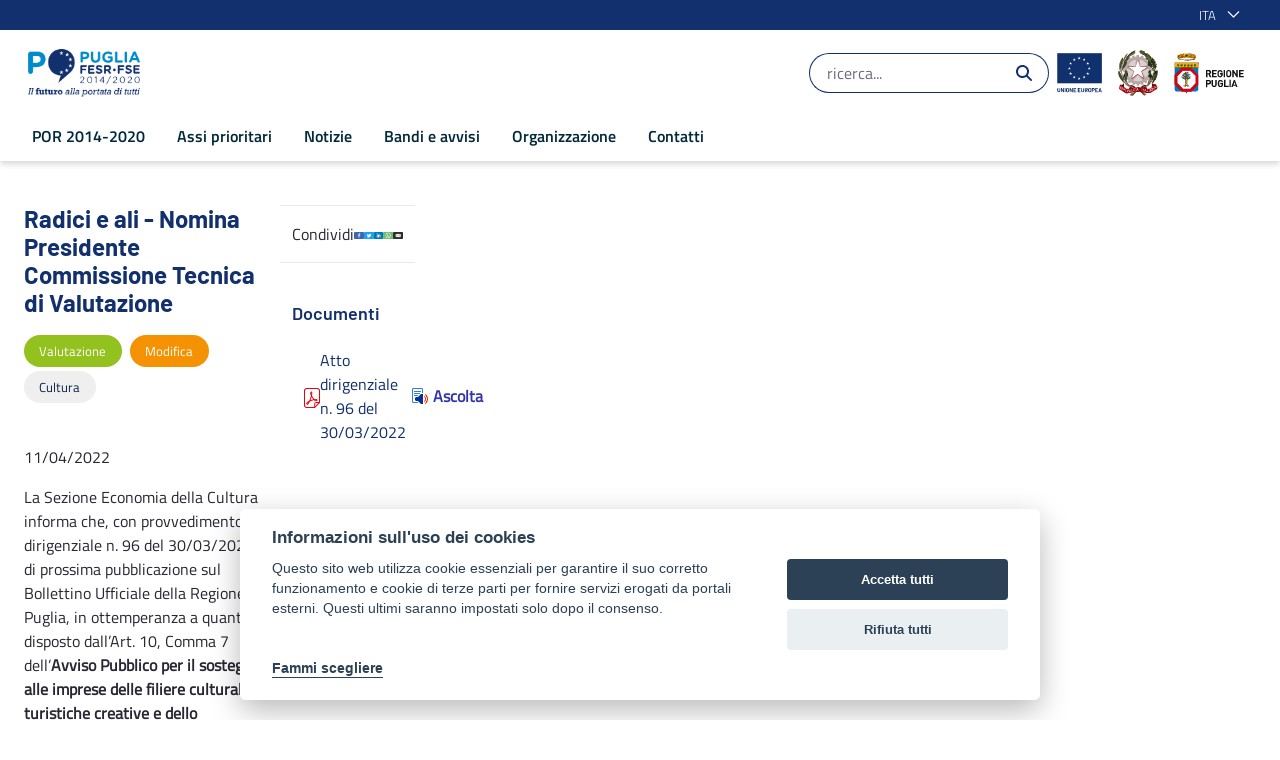

--- FILE ---
content_type: text/css;charset=UTF-8
request_url: https://por.regione.puglia.it/o/frontend-theme-font-awesome-web/css/main.css?&mac=UTeCeONYcyhwFY2ArFOj9Fgf2RU=&browserId=chrome&languageId=it_IT&themeId=portheme_WAR_portheme
body_size: 9448
content:
@charset "UTF-8";
/*!
 *  Font Awesome 3.2.1
 *  the iconic font designed for Bootstrap
 *  ------------------------------------------------------------------------------
 *  The full suite of pictographic icons, examples, and documentation can be
 *  found at http://fontawesome.io.  Stay up to date on Twitter at
 *  http://twitter.com/fontawesome.
 *
 *  License
 *  ------------------------------------------------------------------------------
 *  - The Font Awesome font is licensed under SIL OFL 1.1 -
 *    http://scripts.sil.org/OFL
 *  - Font Awesome CSS, LESS, and SASS files are licensed under MIT License -
 *    http://opensource.org/licenses/mit-license.html
 *  - Font Awesome documentation licensed under CC BY 3.0 -
 *    http://creativecommons.org/licenses/by/3.0/
 *  - Attribution is no longer required in Font Awesome 3.0, but much appreciated:
 *    "Font Awesome by Dave Gandy - http://fontawesome.io"
 *
 *  Author - Dave Gandy
 *  ------------------------------------------------------------------------------
 *  Email: dave@fontawesome.io
 *  Twitter: http://twitter.com/davegandy
 *  Work: Lead Product Designer @ Kyruus - http://kyruus.com
 */
/* FONT PATH
 * -------------------------- */
@font-face {
  font-family: "fontawesome-alloy";
  src: url("../font/fontawesome-alloy.eot");
  src: url("../font/fontawesome-alloy.eot?#iefix") format("embedded-opentype"), url("../font/fontawesome-alloy.woff") format("woff"), url("../font/fontawesome-alloy.ttf") format("truetype"), url("../font/fontawesome-alloy.svg#fontawesome-alloy") format("svg");
  font-weight: normal;
  font-style: normal;
}
/* FONT AWESOME CORE
 * -------------------------- */
[class^=icon-],
[class*=" icon-"] {
  font-family: "fontawesome-alloy";
  font-weight: normal;
  font-style: normal;
  text-decoration: inherit;
  -webkit-font-smoothing: antialiased;
}

[class^=icon-]:before,
[class*=" icon-"]:before {
  text-decoration: inherit;
  display: inline-block;
  speak: none;
}

/* makes the font 33% larger relative to the icon container */
.icon-large:before {
  vertical-align: -10%;
  font-size: 1.3333333333em;
}

/* makes sure icons active on rollover in links */
a [class^=icon-],
a [class*=" icon-"] {
  display: inline;
}

/* increased font size for icon-large */
[class^=icon-].icon-fixed-width,
[class*=" icon-"].icon-fixed-width {
  display: inline-block;
  width: 1.1428571429em;
  text-align: right;
  padding-right: 0.2857142857em;
}
[class^=icon-].icon-fixed-width.icon-large,
[class*=" icon-"].icon-fixed-width.icon-large {
  width: 1.4285714286em;
}

.icons-ul {
  margin-left: 2.1428571429em;
  list-style-type: none;
}
.icons-ul > li {
  position: relative;
}
.icons-ul .icon-li {
  position: absolute;
  left: -2.1428571429em;
  width: 2.1428571429em;
  text-align: center;
  line-height: inherit;
}

[class^=icon-].hide,
[class*=" icon-"].hide {
  display: none;
}

.icon-muted {
  color: #eeeeee;
}

.icon-light {
  color: white;
}

.icon-dark {
  color: #333333;
}

.icon-border {
  border: solid 1px #eeeeee;
  padding: 0.2em 0.25em 0.15em;
  -webkit-border-radius: 3px;
  -moz-border-radius: 3px;
  border-radius: 3px;
}

.icon-2x {
  font-size: 2em;
}
.icon-2x.icon-border {
  border-width: 2px;
  -webkit-border-radius: 4px;
  -moz-border-radius: 4px;
  border-radius: 4px;
}

.icon-3x {
  font-size: 3em;
}
.icon-3x.icon-border {
  border-width: 3px;
  -webkit-border-radius: 5px;
  -moz-border-radius: 5px;
  border-radius: 5px;
}

.icon-4x {
  font-size: 4em;
}
.icon-4x.icon-border {
  border-width: 4px;
  -webkit-border-radius: 6px;
  -moz-border-radius: 6px;
  border-radius: 6px;
}

.icon-5x {
  font-size: 5em;
}
.icon-5x.icon-border {
  border-width: 5px;
  -webkit-border-radius: 7px;
  -moz-border-radius: 7px;
  border-radius: 7px;
}

.pull-right {
  float: right;
}

.pull-left {
  float: left;
}

[class^=icon-].pull-left,
[class*=" icon-"].pull-left {
  margin-right: 0.3em;
}
[class^=icon-].pull-right,
[class*=" icon-"].pull-right {
  margin-left: 0.3em;
}

/* BOOTSTRAP SPECIFIC CLASSES
 * -------------------------- */
/* Bootstrap 2.0 sprites.less reset */
[class^=icon-],
[class*=" icon-"] {
  display: inline;
  width: auto;
  height: auto;
  line-height: normal;
  vertical-align: baseline;
  background-image: none;
  background-position: 0% 0%;
  background-repeat: repeat;
  margin-top: 0;
}

/* more sprites.less reset */
.icon-white,
.nav-pills > .active > a > [class^=icon-],
.nav-pills > .active > a > [class*=" icon-"],
.nav-list > .active > a > [class^=icon-],
.nav-list > .active > a > [class*=" icon-"],
.navbar-inverse .nav > .active > a > [class^=icon-],
.navbar-inverse .nav > .active > a > [class*=" icon-"],
.dropdown-menu > li > a:hover > [class^=icon-],
.dropdown-menu > li > a:hover > [class*=" icon-"],
.dropdown-menu > .active > a > [class^=icon-],
.dropdown-menu > .active > a > [class*=" icon-"],
.dropdown-submenu:hover > a > [class^=icon-],
.dropdown-submenu:hover > a > [class*=" icon-"] {
  background-image: none;
}

/* keeps Bootstrap styles with and without icons the same */
.btn [class^=icon-].icon-large,
.btn [class*=" icon-"].icon-large, .nav [class^=icon-].icon-large,
.nav [class*=" icon-"].icon-large {
  line-height: 0.9em;
}
.btn [class^=icon-].icon-spin,
.btn [class*=" icon-"].icon-spin, .nav [class^=icon-].icon-spin,
.nav [class*=" icon-"].icon-spin {
  display: inline-block;
}

.nav-tabs [class^=icon-], .nav-tabs [class^=icon-].icon-large,
.nav-tabs [class*=" icon-"],
.nav-tabs [class*=" icon-"].icon-large, .nav-pills [class^=icon-], .nav-pills [class^=icon-].icon-large,
.nav-pills [class*=" icon-"],
.nav-pills [class*=" icon-"].icon-large {
  line-height: 0.9em;
}

.btn [class^=icon-].pull-left.icon-2x, .btn [class^=icon-].pull-right.icon-2x,
.btn [class*=" icon-"].pull-left.icon-2x,
.btn [class*=" icon-"].pull-right.icon-2x {
  margin-top: 0.18em;
}
.btn [class^=icon-].icon-spin.icon-large,
.btn [class*=" icon-"].icon-spin.icon-large {
  line-height: 0.8em;
}

.btn.btn-small [class^=icon-].pull-left.icon-2x, .btn.btn-small [class^=icon-].pull-right.icon-2x,
.btn.btn-small [class*=" icon-"].pull-left.icon-2x,
.btn.btn-small [class*=" icon-"].pull-right.icon-2x {
  margin-top: 0.25em;
}

.btn.btn-large [class^=icon-],
.btn.btn-large [class*=" icon-"] {
  margin-top: 0;
}
.btn.btn-large [class^=icon-].pull-left.icon-2x, .btn.btn-large [class^=icon-].pull-right.icon-2x,
.btn.btn-large [class*=" icon-"].pull-left.icon-2x,
.btn.btn-large [class*=" icon-"].pull-right.icon-2x {
  margin-top: 0.05em;
}
.btn.btn-large [class^=icon-].pull-left.icon-2x,
.btn.btn-large [class*=" icon-"].pull-left.icon-2x {
  margin-right: 0.2em;
}
.btn.btn-large [class^=icon-].pull-right.icon-2x,
.btn.btn-large [class*=" icon-"].pull-right.icon-2x {
  margin-left: 0.2em;
}

/* Fixes alignment in nav lists */
.nav-list [class^=icon-],
.nav-list [class*=" icon-"] {
  line-height: inherit;
}

/* EXTRAS
 * -------------------------- */
/* Stacked and layered icon */
.icon-stack {
  position: relative;
  display: inline-block;
  width: 2em;
  height: 2em;
  line-height: 2em;
  vertical-align: -35%;
}
.icon-stack [class^=icon-],
.icon-stack [class*=" icon-"] {
  display: block;
  text-align: center;
  position: absolute;
  width: 100%;
  height: 100%;
  font-size: 1em;
  line-height: inherit;
}
.icon-stack .icon-stack-base {
  font-size: 2em;
}

/* Animated rotating icon */
.icon-spin {
  display: inline-block;
  -moz-animation: spin 2s infinite linear;
  -o-animation: spin 2s infinite linear;
  -webkit-animation: spin 2s infinite linear;
  animation: spin 2s infinite linear;
}

/* Prevent stack and spinners from being taken inline when inside a link */
a .icon-stack,
a .icon-spin {
  display: inline-block;
  text-decoration: none;
}

@-moz-keyframes spin {
  0% {
    -moz-transform: rotate(0deg);
  }
  100% {
    -moz-transform: rotate(359deg);
  }
}
@-webkit-keyframes spin {
  0% {
    -webkit-transform: rotate(0deg);
  }
  100% {
    -webkit-transform: rotate(359deg);
  }
}
@-o-keyframes spin {
  0% {
    -o-transform: rotate(0deg);
  }
  100% {
    -o-transform: rotate(359deg);
  }
}
@-ms-keyframes spin {
  0% {
    -ms-transform: rotate(0deg);
  }
  100% {
    -ms-transform: rotate(359deg);
  }
}
@keyframes spin {
  0% {
    transform: rotate(0deg);
  }
  100% {
    transform: rotate(359deg);
  }
}
/* Icon rotations and mirroring */
.icon-rotate-90:before {
  -webkit-transform: rotate(90deg);
  -moz-transform: rotate(90deg);
  -ms-transform: rotate(90deg);
  -o-transform: rotate(90deg);
  transform: rotate(90deg);
  filter: progid:DXImageTransform.Microsoft.BasicImage(rotation=1);
}

.icon-rotate-180:before {
  -webkit-transform: rotate(180deg);
  -moz-transform: rotate(180deg);
  -ms-transform: rotate(180deg);
  -o-transform: rotate(180deg);
  transform: rotate(180deg);
  filter: progid:DXImageTransform.Microsoft.BasicImage(rotation=2);
}

.icon-rotate-270:before {
  -webkit-transform: rotate(270deg);
  -moz-transform: rotate(270deg);
  -ms-transform: rotate(270deg);
  -o-transform: rotate(270deg);
  transform: rotate(270deg);
  filter: progid:DXImageTransform.Microsoft.BasicImage(rotation=3);
}

.icon-flip-horizontal:before {
  -webkit-transform: scale(-1, 1);
  -moz-transform: scale(-1, 1);
  -ms-transform: scale(-1, 1);
  -o-transform: scale(-1, 1);
  transform: scale(-1, 1);
}

.icon-flip-vertical:before {
  -webkit-transform: scale(1, -1);
  -moz-transform: scale(1, -1);
  -ms-transform: scale(1, -1);
  -o-transform: scale(1, -1);
  transform: scale(1, -1);
}

/* ensure rotation occurs inside anchor tags */
a .icon-rotate-90:before, a .icon-rotate-180:before, a .icon-rotate-270:before, a .icon-flip-horizontal:before, a .icon-flip-vertical:before {
  display: inline-block;
}

/* Use the following CSS code if you want to use data attributes for inserting your icons */
[data-icon]:before {
  font-family: "fontawesome-alloy";
  content: attr(data-icon);
  speak: none;
  font-weight: normal;
  font-variant: normal;
  text-transform: none;
  line-height: 1;
  -webkit-font-smoothing: antialiased;
  -moz-osx-font-smoothing: grayscale;
}

/* Use the following CSS code if you want to have a class per icon */
/*
Instead of a list of all class selectors,
you can use the generic selector below, but it's slower:
[class*="icon-"] {
*/
.icon-caret-bottom-right, .icon-glass, .icon-music, .icon-search, .icon-envelope, .icon-heart, .icon-star, .icon-star-empty, .icon-user, .icon-film, .icon-th-large, .icon-th, .icon-th-list, .icon-ok, .icon-remove, .icon-zoom-in, .icon-zoom-out, .icon-off, .icon-signal, .icon-cog, .icon-trash, .icon-home, .icon-file, .icon-inbox, .icon-play-circle, .icon-repeat, .icon-refresh, .icon-list-alt, .icon-lock, .icon-flag, .icon-headphones, .icon-volume-off, .icon-volume-down, .icon-volume-up, .icon-qrcode, .icon-barcode, .icon-tag, .icon-tags, .icon-book, .icon-bookmark, .icon-print, .icon-camera, .icon-font, .icon-bold, .icon-italic, .icon-align-justify, .icon-list, .icon-indent-left, .icon-indent-right, .icon-facetime-video, .icon-picture, .icon-pencil, .icon-map-marker, .icon-adjust, .icon-tint, .icon-edit, .icon-share, .icon-check, .icon-move, .icon-step-backward, .icon-fast-backward, .icon-backward, .icon-play, .icon-pause, .icon-stop, .icon-forward, .icon-fast-forward, .icon-minus-sign, .icon-remove-sign, .icon-ok-sign, .icon-question-sign, .icon-info-sign, .icon-screenshot, .icon-remove-circle, .icon-ok-circle, .icon-ban-circle, .icon-arrow-left, .icon-arrow-right, .icon-arrow-up, .icon-arrow-down, .icon-share-alt, .icon-resize-full, .icon-resize-small, .icon-plus, .icon-minus, .icon-asterisk, .icon-exclamation-sign, .icon-gift, .icon-leaf, .icon-calendar, .icon-random, .icon-comment, .icon-magnet, .icon-chevron-up, .icon-chevron-down, .icon-retweet, .icon-shopping-cart, .icon-folder-close, .icon-folder-open, .icon-resize-vertical, .icon-resize-horizontal, .icon-bar-chart, .icon-twitter-sign, .icon-facebook-sign, .icon-camera-retro, .icon-key, .icon-cogs, .icon-comments, .icon-thumbs-up, .icon-thumbs-down, .icon-star-half, .icon-signin, .icon-trophy, .icon-github-sign, .icon-upload-alt, .icon-lemon, .icon-phone, .icon-check-empty, .icon-bookmark-empty, .icon-phone-sign, .icon-twitter, .icon-facebook, .icon-github, .icon-unlock, .icon-credit, .icon-rss, .icon-hdd, .icon-bullhorn, .icon-bell, .icon-certificate, .icon-hand-right, .icon-hand-left, .icon-hand-up, .icon-globe, .icon-wrench, .icon-tasks, .icon-filter, .icon-briefcase, .icon-fullscreen, .icon-group, .icon-link, .icon-cloud, .icon-beaker, .icon-cut, .icon-copy, .icon-paper-clip, .icon-save, .icon-sign-blank, .icon-reorder, .icon-list-ul, .icon-list-ol, .icon-strikethrough, .icon-underline, .icon-table, .icon-magic, .icon-money, .icon-caret-down, .icon-caret-up, .icon-caret-left, .icon-caret-right, .icon-columns, .icon-sort, .icon-sort-down, .icon-sort-up, .icon-envelope-alt, .icon-linkedin, .icon-undo, .icon-legal, .icon-dashboard, .icon-comment-alt, .icon-comments-alt, .icon-bolt, .icon-sitemap, .icon-umbrella, .icon-paste, .icon-lightbulb, .icon-exchange, .icon-bell-alt, .icon-coffee, .icon-food, .icon-file-alt, .icon-building, .icon-hospital, .icon-ambulance, .icon-medkit, .icon-fighter-jet, .icon-beer, .icon-h-sign, .icon-plus-sign, .icon-double-angle-left, .icon-double-angle-right, .icon-double-angle-up, .icon-double-angle-down, .icon-angle-left, .icon-angle-right, .icon-angle-up, .icon-angle-down, .icon-desktop, .icon-laptop, .icon-spinner, .icon-circle, .icon-reply, .icon-github-alt, .icon-folder-close-alt, .icon-folder-open-alt, .icon-expand-alt, .icon-collapse-alt, .icon-smile, .icon-frown, .icon-meh, .icon-gamepad, .icon-keyboard, .icon-flag-alt, .icon-flag-checkered, .icon-terminal, .icon-code, .icon-reply-all, .icon-star-half-full, .icon-location-arrow, .icon-crop, .icon-code-fork, .icon-subscript, .icon-eraser, .icon-puzzle, .icon-microphone, .icon-microphone-off, .icon-shield, .icon-calendar-empty, .icon-fire-extinguisher, .icon-rocket, .icon-maxcdn, .icon-chevron-sign-left, .icon-chevron-sign-right, .icon-chevron-sign-up, .icon-chevron-sign-down, .icon-html5, .icon-css3, .icon-anchor, .icon-unlock-alt, .icon-bullseye, .icon-ellipsis-horizontal, .icon-ellipsis-vertical, .icon-rss-sign, .icon-fb-boolean, .icon-text-height, .icon-text-width, .icon-align-left, .icon-align-center, .icon-align-right, .icon-step-forward, .icon-eject, .icon-chevron-left, .icon-chevron-right, .icon-plus-sign-2, .icon-fire, .icon-eye-open, .icon-eye-close, .icon-warning-sign, .icon-plane, .icon-heart-empty, .icon-signout, .icon-linkedin-sign, .icon-pushpin, .icon-external-link, .icon-hand-down, .icon-circle-arrow-left, .icon-circle-arrow-right, .icon-circle-arrow-up, .icon-circle-arrow-down, .icon-truck, .icon-pinterest, .icon-pinterest-sign, .icon-google-plus-sign, .icon-google-plus, .icon-cloud-download, .icon-cloud-upload, .icon-user-md, .icon-stethoscope, .icon-suitcase, .icon-tablet, .icon-mobile, .icon-circle-blank, .icon-quote-left, .icon-quote-right, .icon-unlink, .icon-question, .icon-info, .icon-exclamation, .icon-superscript, .icon-play-sign, .icon-ticket, .icon-minus-sign-alt, .icon-check-minus, .icon-level-up, .icon-sort-by-attributes-alt, .icon-sort-by-order, .icon-sort-by-order-alt, .icon-thumbs-up-2, .icon-thumbs-down-2, .icon-dribbble, .icon-skype, .icon-foursquare, .icon-trello, .icon-female, .icon-level-down, .icon-check-sign, .icon-edit-sign, .icon-external-link-sign, .icon-share-sign, .icon-compass, .icon-collapse, .icon-collapse-top, .icon-expand, .icon-euro, .icon-gbp, .icon-dollar, .icon-rupee, .icon-yen, .icon-renminbi, .icon-won, .icon-bitcoin, .icon-file-2, .icon-file-text, .icon-sort-by-alphabet, .icon-sort-by-alphabet-alt, .icon-sort-by-attributes, .icon-youtube-sign, .icon-youtube, .icon-xing, .icon-xing-sign, .icon-youtube-play, .icon-dropbox, .icon-stackexchange, .icon-instagram, .icon-flickr, .icon-adn, .icon-bitbucket, .icon-bitbucket-sign, .icon-tumblr, .icon-tumblr-sign, .icon-long-arrow-down, .icon-long-arrow-up, .icon-long-arrow-left, .icon-long-arrow-right, .icon-apple, .icon-windows, .icon-android, .icon-linux, .icon-male, .icon-gittip, .icon-sun, .icon-moon, .icon-archive, .icon-bug, .icon-vk, .icon-weibo, .icon-renren, .icon-time, .icon-road, .icon-download-alt, .icon-download, .icon-upload, .icon-db-joinxor, .icon-db-state, .icon-db-start, .icon-db-end, .icon-db-fork, .icon-db-condition, .icon-db-task, .icon-db-join, .icon-fb-button, .icon-fb-fieldset, .icon-fb-custom-field, .icon-fb-separator, .icon-fb-paragraph, .icon-fb-file-upload, .icon-fb-text, .icon-fb-text-box, .icon-fb-select, .icon-fb-radio, .icon-fb-number, .icon-fb-integer, .icon-fb-decimal {
  font-family: "fontawesome-alloy";
  speak: none;
  font-style: normal;
  font-weight: normal;
  font-variant: normal;
  text-transform: none;
  line-height: 1;
  -webkit-font-smoothing: antialiased;
}

.icon-caret-bottom-right:before {
  content: "\e016";
}

.icon-glass:before {
  content: "\f000";
}

.icon-music:before {
  content: "\f001";
}

.icon-search:before {
  content: "\f002";
}

.icon-envelope:before {
  content: "\f003";
}

.icon-heart:before {
  content: "\f004";
}

.icon-star:before {
  content: "\f005";
}

.icon-star-empty:before {
  content: "\f006";
}

.icon-user:before {
  content: "\f007";
}

.icon-film:before {
  content: "\f008";
}

.icon-th-large:before {
  content: "\f009";
}

.icon-th:before {
  content: "\f00a";
}

.icon-th-list:before {
  content: "\f00b";
}

.icon-ok:before {
  content: "\f00c";
}

.icon-remove:before {
  content: "\f00d";
}

.icon-zoom-in:before {
  content: "\f00e";
}

.icon-zoom-out:before {
  content: "\f010";
}

.icon-off:before {
  content: "\f011";
}

.icon-signal:before {
  content: "\f012";
}

.icon-cog:before {
  content: "\f013";
}

.icon-trash:before {
  content: "\f014";
}

.icon-home:before {
  content: "\f015";
}

.icon-file:before {
  content: "\f016";
}

.icon-inbox:before {
  content: "\f01c";
}

.icon-play-circle:before {
  content: "\f01d";
}

.icon-repeat:before {
  content: "\f01e";
}

.icon-refresh:before {
  content: "\f021";
}

.icon-list-alt:before {
  content: "\f022";
}

.icon-lock:before {
  content: "\f023";
}

.icon-flag:before {
  content: "\f024";
}

.icon-headphones:before {
  content: "\f025";
}

.icon-volume-off:before {
  content: "\f026";
}

.icon-volume-down:before {
  content: "\f027";
}

.icon-volume-up:before {
  content: "\f028";
}

.icon-qrcode:before {
  content: "\f029";
}

.icon-barcode:before {
  content: "\f02a";
}

.icon-tag:before {
  content: "\f02b";
}

.icon-tags:before {
  content: "\f02c";
}

.icon-book:before {
  content: "\f02d";
}

.icon-bookmark:before {
  content: "\f02e";
}

.icon-print:before {
  content: "\f02f";
}

.icon-camera:before {
  content: "\f030";
}

.icon-font:before {
  content: "\f031";
}

.icon-bold:before {
  content: "\f032";
}

.icon-italic:before {
  content: "\f033";
}

.icon-align-justify:before {
  content: "\f039";
}

.icon-list:before {
  content: "\f03a";
}

.icon-indent-left:before {
  content: "\f03b";
}

.icon-indent-right:before {
  content: "\f03c";
}

.icon-facetime-video:before {
  content: "\f03d";
}

.icon-picture:before {
  content: "\f03e";
}

.icon-pencil:before {
  content: "\f040";
}

.icon-map-marker:before {
  content: "\f041";
}

.icon-adjust:before {
  content: "\f042";
}

.icon-tint:before {
  content: "\f043";
}

.icon-edit:before {
  content: "\f044";
}

.icon-share:before {
  content: "\f045";
}

.icon-check:before {
  content: "\f046";
}

.icon-move:before {
  content: "\f047";
}

.icon-step-backward:before {
  content: "\f048";
}

.icon-fast-backward:before {
  content: "\f049";
}

.icon-backward:before {
  content: "\f04a";
}

.icon-play:before {
  content: "\f04b";
}

.icon-pause:before {
  content: "\f04c";
}

.icon-stop:before {
  content: "\f04d";
}

.icon-forward:before {
  content: "\f04e";
}

.icon-fast-forward:before {
  content: "\f050";
}

.icon-minus-sign:before {
  content: "\f056";
}

.icon-remove-sign:before {
  content: "\f057";
}

.icon-ok-sign:before {
  content: "\f058";
}

.icon-question-sign:before {
  content: "\f059";
}

.icon-info-sign:before {
  content: "\f05a";
}

.icon-screenshot:before {
  content: "\f05b";
}

.icon-remove-circle:before {
  content: "\f05c";
}

.icon-ok-circle:before {
  content: "\f05d";
}

.icon-ban-circle:before {
  content: "\f05e";
}

.icon-arrow-left:before {
  content: "\f060";
}

.icon-arrow-right:before {
  content: "\f061";
}

.icon-arrow-up:before {
  content: "\f062";
}

.icon-arrow-down:before {
  content: "\f063";
}

.icon-share-alt:before {
  content: "\f064";
}

.icon-resize-full:before {
  content: "\f065";
}

.icon-resize-small:before {
  content: "\f066";
}

.icon-plus:before {
  content: "\f067";
}

.icon-minus:before {
  content: "\f068";
}

.icon-asterisk:before {
  content: "\f069";
}

.icon-exclamation-sign:before {
  content: "\f06a";
}

.icon-gift:before {
  content: "\f06b";
}

.icon-leaf:before {
  content: "\f06c";
}

.icon-calendar:before {
  content: "\f073";
}

.icon-random:before {
  content: "\f074";
}

.icon-comment:before {
  content: "\f075";
}

.icon-magnet:before {
  content: "\f076";
}

.icon-chevron-up:before {
  content: "\f077";
}

.icon-chevron-down:before {
  content: "\f078";
}

.icon-retweet:before {
  content: "\f079";
}

.icon-shopping-cart:before {
  content: "\f07a";
}

.icon-folder-close:before {
  content: "\f07b";
}

.icon-folder-open:before {
  content: "\f07c";
}

.icon-resize-vertical:before {
  content: "\f07d";
}

.icon-resize-horizontal:before {
  content: "\f07e";
}

.icon-bar-chart:before {
  content: "\f080";
}

.icon-twitter-sign:before {
  content: "\f081";
}

.icon-facebook-sign:before {
  content: "\f082";
}

.icon-camera-retro:before {
  content: "\f083";
}

.icon-key:before {
  content: "\f084";
}

.icon-cogs:before {
  content: "\f085";
}

.icon-comments:before {
  content: "\f086";
}

.icon-thumbs-up:before {
  content: "\f087";
}

.icon-thumbs-down:before {
  content: "\f088";
}

.icon-star-half:before {
  content: "\f089";
}

.icon-signin:before {
  content: "\f090";
}

.icon-trophy:before {
  content: "\f091";
}

.icon-github-sign:before {
  content: "\f092";
}

.icon-upload-alt:before {
  content: "\f093";
}

.icon-lemon:before {
  content: "\f094";
}

.icon-phone:before {
  content: "\f095";
}

.icon-check-empty:before {
  content: "\f096";
}

.icon-bookmark-empty:before {
  content: "\f097";
}

.icon-phone-sign:before {
  content: "\f098";
}

.icon-twitter:before {
  content: "\f099";
}

.icon-facebook:before {
  content: "\f09a";
}

.icon-github:before {
  content: "\f09b";
}

.icon-unlock:before {
  content: "\f09c";
}

.icon-credit:before {
  content: "\f09d";
}

.icon-rss:before {
  content: "\f09e";
}

.icon-hdd:before {
  content: "\f0a0";
}

.icon-bullhorn:before {
  content: "\f0a1";
}

.icon-bell:before {
  content: "\f0a2";
}

.icon-certificate:before {
  content: "\f0a3";
}

.icon-hand-right:before {
  content: "\f0a4";
}

.icon-hand-left:before {
  content: "\f0a5";
}

.icon-hand-up:before {
  content: "\f0a6";
}

.icon-globe:before {
  content: "\f0ac";
}

.icon-wrench:before {
  content: "\f0ad";
}

.icon-tasks:before {
  content: "\f0ae";
}

.icon-filter:before {
  content: "\f0b0";
}

.icon-briefcase:before {
  content: "\f0b1";
}

.icon-fullscreen:before {
  content: "\f0b2";
}

.icon-group:before {
  content: "\f0c0";
}

.icon-link:before {
  content: "\f0c1";
}

.icon-cloud:before {
  content: "\f0c2";
}

.icon-beaker:before {
  content: "\f0c3";
}

.icon-cut:before {
  content: "\f0c4";
}

.icon-copy:before {
  content: "\f0c5";
}

.icon-paper-clip:before {
  content: "\f0c6";
}

.icon-save:before {
  content: "\f0c7";
}

.icon-sign-blank:before {
  content: "\f0c8";
}

.icon-reorder:before {
  content: "\f0c9";
}

.icon-list-ul:before {
  content: "\f0ca";
}

.icon-list-ol:before {
  content: "\f0cb";
}

.icon-strikethrough:before {
  content: "\f0cc";
}

.icon-underline:before {
  content: "\f0cd";
}

.icon-table:before {
  content: "\f0ce";
}

.icon-magic:before {
  content: "\f0d0";
}

.icon-money:before {
  content: "\f0d6";
}

.icon-caret-down:before {
  content: "\f0d7";
}

.icon-caret-up:before {
  content: "\f0d8";
}

.icon-caret-left:before {
  content: "\f0d9";
}

.icon-caret-right:before {
  content: "\f0da";
}

.icon-columns:before {
  content: "\f0db";
}

.icon-sort:before {
  content: "\f0dc";
}

.icon-sort-down:before {
  content: "\f0dd";
}

.icon-sort-up:before {
  content: "\f0de";
}

.icon-envelope-alt:before {
  content: "\f0e0";
}

.icon-linkedin:before {
  content: "\f0e1";
}

.icon-undo:before {
  content: "\f0e2";
}

.icon-legal:before {
  content: "\f0e3";
}

.icon-dashboard:before {
  content: "\f0e4";
}

.icon-comment-alt:before {
  content: "\f0e5";
}

.icon-comments-alt:before {
  content: "\f0e6";
}

.icon-bolt:before {
  content: "\f0e7";
}

.icon-sitemap:before {
  content: "\f0e8";
}

.icon-umbrella:before {
  content: "\f0e9";
}

.icon-paste:before {
  content: "\f0ea";
}

.icon-lightbulb:before {
  content: "\f0eb";
}

.icon-exchange:before {
  content: "\f0ec";
}

.icon-bell-alt:before {
  content: "\f0f3";
}

.icon-coffee:before {
  content: "\f0f4";
}

.icon-food:before {
  content: "\f0f5";
}

.icon-file-alt:before {
  content: "\f0f6";
}

.icon-building:before {
  content: "\f0f7";
}

.icon-hospital:before {
  content: "\f0f8";
}

.icon-ambulance:before {
  content: "\f0f9";
}

.icon-medkit:before {
  content: "\f0fa";
}

.icon-fighter-jet:before {
  content: "\f0fb";
}

.icon-beer:before {
  content: "\f0fc";
}

.icon-h-sign:before {
  content: "\f0fd";
}

.icon-plus-sign:before {
  content: "\f0fe";
}

.icon-double-angle-left:before {
  content: "\f100";
}

.icon-double-angle-right:before {
  content: "\f101";
}

.icon-double-angle-up:before {
  content: "\f102";
}

.icon-double-angle-down:before {
  content: "\f103";
}

.icon-angle-left:before {
  content: "\f104";
}

.icon-angle-right:before {
  content: "\f105";
}

.icon-angle-up:before {
  content: "\f106";
}

.icon-angle-down:before {
  content: "\f107";
}

.icon-desktop:before {
  content: "\f108";
}

.icon-laptop:before {
  content: "\f109";
}

.icon-spinner:before {
  content: "\f110";
}

.icon-circle:before {
  content: "\f111";
}

.icon-reply:before {
  content: "\f112";
}

.icon-github-alt:before {
  content: "\f113";
}

.icon-folder-close-alt:before {
  content: "\f114";
}

.icon-folder-open-alt:before {
  content: "\f115";
}

.icon-expand-alt:before {
  content: "\f116";
}

.icon-collapse-alt:before {
  content: "\f117";
}

.icon-smile:before {
  content: "\f118";
}

.icon-frown:before {
  content: "\f119";
}

.icon-meh:before {
  content: "\f11a";
}

.icon-gamepad:before {
  content: "\f11b";
}

.icon-keyboard:before {
  content: "\f11c";
}

.icon-flag-alt:before {
  content: "\f11d";
}

.icon-flag-checkered:before {
  content: "\f11e";
}

.icon-terminal:before {
  content: "\f120";
}

.icon-code:before {
  content: "\f121";
}

.icon-reply-all:before {
  content: "\f122";
}

.icon-star-half-full:before {
  content: "\f123";
}

.icon-location-arrow:before {
  content: "\f124";
}

.icon-crop:before {
  content: "\f125";
}

.icon-code-fork:before {
  content: "\f126";
}

.icon-subscript:before {
  content: "\f12c";
}

.icon-eraser:before {
  content: "\f12d";
}

.icon-puzzle:before {
  content: "\f12e";
}

.icon-microphone:before {
  content: "\f130";
}

.icon-microphone-off:before {
  content: "\f131";
}

.icon-shield:before {
  content: "\f132";
}

.icon-calendar-empty:before {
  content: "\f133";
}

.icon-fire-extinguisher:before {
  content: "\f134";
}

.icon-rocket:before {
  content: "\f135";
}

.icon-maxcdn:before {
  content: "\f136";
}

.icon-chevron-sign-left:before {
  content: "\f137";
}

.icon-chevron-sign-right:before {
  content: "\f138";
}

.icon-chevron-sign-up:before {
  content: "\f139";
}

.icon-chevron-sign-down:before {
  content: "\f13a";
}

.icon-html5:before {
  content: "\f13b";
}

.icon-css3:before {
  content: "\f13c";
}

.icon-anchor:before {
  content: "\f13d";
}

.icon-unlock-alt:before {
  content: "\f13e";
}

.icon-bullseye:before {
  content: "\f140";
}

.icon-ellipsis-horizontal:before {
  content: "\f141";
}

.icon-ellipsis-vertical:before {
  content: "\f142";
}

.icon-rss-sign:before {
  content: "\f143";
}

.icon-fb-boolean:before {
  content: "\e008";
}

.icon-text-height:before {
  content: "\f034";
}

.icon-text-width:before {
  content: "\f035";
}

.icon-align-left:before {
  content: "\f036";
}

.icon-align-center:before {
  content: "\f037";
}

.icon-align-right:before {
  content: "\f038";
}

.icon-step-forward:before {
  content: "\f051";
}

.icon-eject:before {
  content: "\f052";
}

.icon-chevron-left:before {
  content: "\f053";
}

.icon-chevron-right:before {
  content: "\f054";
}

.icon-plus-sign-2:before {
  content: "\f055";
}

.icon-fire:before {
  content: "\f06d";
}

.icon-eye-open:before {
  content: "\f06e";
}

.icon-eye-close:before {
  content: "\f070";
}

.icon-warning-sign:before {
  content: "\f071";
}

.icon-plane:before {
  content: "\f072";
}

.icon-heart-empty:before {
  content: "\f08a";
}

.icon-signout:before {
  content: "\f08b";
}

.icon-linkedin-sign:before {
  content: "\f08c";
}

.icon-pushpin:before {
  content: "\f08d";
}

.icon-external-link:before {
  content: "\f08e";
}

.icon-hand-down:before {
  content: "\f0a7";
}

.icon-circle-arrow-left:before {
  content: "\f0a8";
}

.icon-circle-arrow-right:before {
  content: "\f0a9";
}

.icon-circle-arrow-up:before {
  content: "\f0aa";
}

.icon-circle-arrow-down:before {
  content: "\f0ab";
}

.icon-truck:before {
  content: "\f0d1";
}

.icon-pinterest:before {
  content: "\f0d2";
}

.icon-pinterest-sign:before {
  content: "\f0d3";
}

.icon-google-plus-sign:before {
  content: "\f0d4";
}

.icon-google-plus:before {
  content: "\f0d5";
}

.icon-cloud-download:before {
  content: "\f0ed";
}

.icon-cloud-upload:before {
  content: "\f0ee";
}

.icon-user-md:before {
  content: "\f0f0";
}

.icon-stethoscope:before {
  content: "\f0f1";
}

.icon-suitcase:before {
  content: "\f0f2";
}

.icon-tablet:before {
  content: "\f10a";
}

.icon-mobile:before {
  content: "\f10b";
}

.icon-circle-blank:before {
  content: "\f10c";
}

.icon-quote-left:before {
  content: "\f10d";
}

.icon-quote-right:before {
  content: "\f10e";
}

.icon-unlink:before {
  content: "\f127";
}

.icon-question:before {
  content: "\f128";
}

.icon-info:before {
  content: "\f129";
}

.icon-exclamation:before {
  content: "\f12a";
}

.icon-superscript:before {
  content: "\f12b";
}

.icon-play-sign:before {
  content: "\f144";
}

.icon-ticket:before {
  content: "\f145";
}

.icon-minus-sign-alt:before {
  content: "\f146";
}

.icon-check-minus:before {
  content: "\f147";
}

.icon-level-up:before {
  content: "\f148";
}

.icon-sort-by-attributes-alt:before {
  content: "\f161";
}

.icon-sort-by-order:before {
  content: "\f162";
}

.icon-sort-by-order-alt:before {
  content: "\f163";
}

.icon-thumbs-up-2:before {
  content: "\f164";
}

.icon-thumbs-down-2:before {
  content: "\f165";
}

.icon-dribbble:before {
  content: "\f17d";
}

.icon-skype:before {
  content: "\f17e";
}

.icon-foursquare:before {
  content: "\f180";
}

.icon-trello:before {
  content: "\f181";
}

.icon-female:before {
  content: "\f182";
}

.icon-level-down:before {
  content: "\f149";
}

.icon-check-sign:before {
  content: "\f14a";
}

.icon-edit-sign:before {
  content: "\f14b";
}

.icon-external-link-sign:before {
  content: "\f14c";
}

.icon-share-sign:before {
  content: "\f14d";
}

.icon-compass:before {
  content: "\f14e";
}

.icon-collapse:before {
  content: "\f150";
}

.icon-collapse-top:before {
  content: "\f151";
}

.icon-expand:before {
  content: "\f152";
}

.icon-euro:before {
  content: "\f153";
}

.icon-gbp:before {
  content: "\f154";
}

.icon-dollar:before {
  content: "\f155";
}

.icon-rupee:before {
  content: "\f156";
}

.icon-yen:before {
  content: "\f157";
}

.icon-renminbi:before {
  content: "\f158";
}

.icon-won:before {
  content: "\f159";
}

.icon-bitcoin:before {
  content: "\f15a";
}

.icon-file-2:before {
  content: "\f15b";
}

.icon-file-text:before {
  content: "\f15c";
}

.icon-sort-by-alphabet:before {
  content: "\f15d";
}

.icon-sort-by-alphabet-alt:before {
  content: "\f15e";
}

.icon-sort-by-attributes:before {
  content: "\f160";
}

.icon-youtube-sign:before {
  content: "\f166";
}

.icon-youtube:before {
  content: "\f167";
}

.icon-xing:before {
  content: "\f168";
}

.icon-xing-sign:before {
  content: "\f169";
}

.icon-youtube-play:before {
  content: "\f16a";
}

.icon-dropbox:before {
  content: "\f16b";
}

.icon-stackexchange:before {
  content: "\f16c";
}

.icon-instagram:before {
  content: "\f16d";
}

.icon-flickr:before {
  content: "\f16e";
}

.icon-adn:before {
  content: "\f170";
}

.icon-bitbucket:before {
  content: "\f171";
}

.icon-bitbucket-sign:before {
  content: "\f172";
}

.icon-tumblr:before {
  content: "\f173";
}

.icon-tumblr-sign:before {
  content: "\f174";
}

.icon-long-arrow-down:before {
  content: "\f175";
}

.icon-long-arrow-up:before {
  content: "\f176";
}

.icon-long-arrow-left:before {
  content: "\f177";
}

.icon-long-arrow-right:before {
  content: "\f178";
}

.icon-apple:before {
  content: "\f179";
}

.icon-windows:before {
  content: "\f17a";
}

.icon-android:before {
  content: "\f17b";
}

.icon-linux:before {
  content: "\f17c";
}

.icon-male:before {
  content: "\f183";
}

.icon-gittip:before {
  content: "\f184";
}

.icon-sun:before {
  content: "\f185";
}

.icon-moon:before {
  content: "\f186";
}

.icon-archive:before {
  content: "\f187";
}

.icon-bug:before {
  content: "\f188";
}

.icon-vk:before {
  content: "\f189";
}

.icon-weibo:before {
  content: "\f18a";
}

.icon-renren:before {
  content: "\f18b";
}

.icon-time:before {
  content: "\f017";
}

.icon-road:before {
  content: "\f018";
}

.icon-download-alt:before {
  content: "\f019";
}

.icon-download:before {
  content: "\f01a";
}

.icon-upload:before {
  content: "\f01b";
}

.icon-db-joinxor:before {
  content: "\e006";
}

.icon-db-state:before {
  content: "\e009";
}

.icon-db-start:before {
  content: "\e00b";
}

.icon-db-end:before {
  content: "\e00a";
}

.icon-db-fork:before {
  content: "\e00c";
}

.icon-db-condition:before {
  content: "\e00e";
}

.icon-db-task:before {
  content: "\e00d";
}

.icon-db-join:before {
  content: "\e00f";
}

.icon-fb-button:before {
  content: "\e010";
}

.icon-fb-fieldset:before {
  content: "\e011";
}

.icon-fb-custom-field:before {
  content: "\e012";
}

.icon-fb-separator:before {
  content: "\e013";
}

.icon-fb-paragraph:before {
  content: "\e014";
}

.icon-fb-file-upload:before {
  content: "\e015";
}

.icon-fb-text:before {
  content: "\e000";
}

.icon-fb-text-box:before {
  content: "\e001";
}

.icon-fb-select:before {
  content: "\e002";
}

.icon-fb-radio:before {
  content: "\e003";
}

.icon-fb-number:before {
  content: "\e004";
}

.icon-fb-integer:before {
  content: "\e005";
}

.icon-fb-decimal:before {
  content: "\e007";
}

.icon-btc:before {
  content: "\f15a";
}

.icon-cny:before {
  content: "\f158";
}

.icon-eur:before {
  content: "\f153";
}

.icon-gear:before {
  content: "\f013";
}

.icon-gears:before {
  content: "\f085";
}

.icon-inr:before {
  content: "\f156";
}

.icon-jpy:before {
  content: "\f157";
}

.icon-krw:before {
  content: "\f159";
}

.icon-mail-forward:before {
  content: "\f064";
}

.icon-mail-reply:before {
  content: "\f112";
}

.icon-paperclip:before {
  content: "\f0c6";
}

.icon-power-off:before {
  content: "\f011";
}

.icon-rotate-left:before {
  content: "\f0e2";
}

.icon-rotate-right:before {
  content: "\f01e";
}

.icon-star-half-empty:before {
  content: "\f123";
}

.icon-unchecked:before {
  content: "\f096";
}

.icon-usd:before {
  content: "\f155";
}

@font-face {
  font-family: "Glyphicons Halflings";
  src: url(../font/glyphicons-halflings-regular.eot);
  src: url(../font/glyphicons-halflings-regular.eot?#iefix) format("embedded-opentype"), url(../font/glyphicons-halflings-regular.woff2) format("woff2"), url(../font/glyphicons-halflings-regular.woff) format("woff"), url(../font/glyphicons-halflings-regular.ttf) format("truetype"), url(../font/glyphicons-halflings-regular.svgglyphicons_halflingsregular) format("svg");
}
.glyphicon {
  -moz-osx-font-smoothing: grayscale;
  -webkit-font-smoothing: antialiased;
  display: inline-block;
  font-family: "Glyphicons Halflings";
  font-style: normal;
  font-weight: normal;
  line-height: 1;
  position: relative;
  top: 1px;
}

.glyphicon-asterisk:before {
  content: "*";
}

.glyphicon-plus:before {
  content: "+";
}

.glyphicon-euro:before, .glyphicon-eur:before {
  content: "€";
}

.glyphicon-minus:before {
  content: "−";
}

.glyphicon-cloud:before {
  content: "☁";
}

.glyphicon-envelope:before {
  content: "✉";
}

.glyphicon-pencil:before {
  content: "✏";
}

.glyphicon-glass:before {
  content: "\e001";
}

.glyphicon-music:before {
  content: "\e002";
}

.glyphicon-search:before {
  content: "\e003";
}

.glyphicon-heart:before {
  content: "\e005";
}

.glyphicon-star:before {
  content: "\e006";
}

.glyphicon-star-empty:before {
  content: "\e007";
}

.glyphicon-user:before {
  content: "\e008";
}

.glyphicon-film:before {
  content: "\e009";
}

.glyphicon-th-large:before {
  content: "\e010";
}

.glyphicon-th:before {
  content: "\e011";
}

.glyphicon-th-list:before {
  content: "\e012";
}

.glyphicon-ok:before {
  content: "\e013";
}

.glyphicon-remove:before {
  content: "\e014";
}

.glyphicon-zoom-in:before {
  content: "\e015";
}

.glyphicon-zoom-out:before {
  content: "\e016";
}

.glyphicon-off:before {
  content: "\e017";
}

.glyphicon-signal:before {
  content: "\e018";
}

.glyphicon-cog:before {
  content: "\e019";
}

.glyphicon-trash:before {
  content: "\e020";
}

.glyphicon-home:before {
  content: "\e021";
}

.glyphicon-file:before {
  content: "\e022";
}

.glyphicon-time:before {
  content: "\e023";
}

.glyphicon-road:before {
  content: "\e024";
}

.glyphicon-download-alt:before {
  content: "\e025";
}

.glyphicon-download:before {
  content: "\e026";
}

.glyphicon-upload:before {
  content: "\e027";
}

.glyphicon-inbox:before {
  content: "\e028";
}

.glyphicon-play-circle:before {
  content: "\e029";
}

.glyphicon-repeat:before {
  content: "\e030";
}

.glyphicon-refresh:before {
  content: "\e031";
}

.glyphicon-list-alt:before {
  content: "\e032";
}

.glyphicon-lock:before {
  content: "\e033";
}

.glyphicon-flag:before {
  content: "\e034";
}

.glyphicon-headphones:before {
  content: "\e035";
}

.glyphicon-volume-off:before {
  content: "\e036";
}

.glyphicon-volume-down:before {
  content: "\e037";
}

.glyphicon-volume-up:before {
  content: "\e038";
}

.glyphicon-qrcode:before {
  content: "\e039";
}

.glyphicon-barcode:before {
  content: "\e040";
}

.glyphicon-tag:before {
  content: "\e041";
}

.glyphicon-tags:before {
  content: "\e042";
}

.glyphicon-book:before {
  content: "\e043";
}

.glyphicon-bookmark:before {
  content: "\e044";
}

.glyphicon-print:before {
  content: "\e045";
}

.glyphicon-camera:before {
  content: "\e046";
}

.glyphicon-font:before {
  content: "\e047";
}

.glyphicon-bold:before {
  content: "\e048";
}

.glyphicon-italic:before {
  content: "\e049";
}

.glyphicon-text-height:before {
  content: "\e050";
}

.glyphicon-text-width:before {
  content: "\e051";
}

.glyphicon-align-left:before {
  content: "\e052";
}

.glyphicon-align-center:before {
  content: "\e053";
}

.glyphicon-align-right:before {
  content: "\e054";
}

.glyphicon-align-justify:before {
  content: "\e055";
}

.glyphicon-list:before {
  content: "\e056";
}

.glyphicon-indent-left:before {
  content: "\e057";
}

.glyphicon-indent-right:before {
  content: "\e058";
}

.glyphicon-facetime-video:before {
  content: "\e059";
}

.glyphicon-picture:before {
  content: "\e060";
}

.glyphicon-map-marker:before {
  content: "\e062";
}

.glyphicon-adjust:before {
  content: "\e063";
}

.glyphicon-tint:before {
  content: "\e064";
}

.glyphicon-edit:before {
  content: "\e065";
}

.glyphicon-share:before {
  content: "\e066";
}

.glyphicon-check:before {
  content: "\e067";
}

.glyphicon-move:before {
  content: "\e068";
}

.glyphicon-step-backward:before {
  content: "\e069";
}

.glyphicon-fast-backward:before {
  content: "\e070";
}

.glyphicon-backward:before {
  content: "\e071";
}

.glyphicon-play:before {
  content: "\e072";
}

.glyphicon-pause:before {
  content: "\e073";
}

.glyphicon-stop:before {
  content: "\e074";
}

.glyphicon-forward:before {
  content: "\e075";
}

.glyphicon-fast-forward:before {
  content: "\e076";
}

.glyphicon-step-forward:before {
  content: "\e077";
}

.glyphicon-eject:before {
  content: "\e078";
}

.glyphicon-chevron-left:before {
  content: "\e079";
}

.glyphicon-chevron-right:before {
  content: "\e080";
}

.glyphicon-plus-sign:before {
  content: "\e081";
}

.glyphicon-minus-sign:before {
  content: "\e082";
}

.glyphicon-remove-sign:before {
  content: "\e083";
}

.glyphicon-ok-sign:before {
  content: "\e084";
}

.glyphicon-question-sign:before {
  content: "\e085";
}

.glyphicon-info-sign:before {
  content: "\e086";
}

.glyphicon-screenshot:before {
  content: "\e087";
}

.glyphicon-remove-circle:before {
  content: "\e088";
}

.glyphicon-ok-circle:before {
  content: "\e089";
}

.glyphicon-ban-circle:before {
  content: "\e090";
}

.glyphicon-arrow-left:before {
  content: "\e091";
}

.glyphicon-arrow-right:before {
  content: "\e092";
}

.glyphicon-arrow-up:before {
  content: "\e093";
}

.glyphicon-arrow-down:before {
  content: "\e094";
}

.glyphicon-share-alt:before {
  content: "\e095";
}

.glyphicon-resize-full:before {
  content: "\e096";
}

.glyphicon-resize-small:before {
  content: "\e097";
}

.glyphicon-exclamation-sign:before {
  content: "\e101";
}

.glyphicon-gift:before {
  content: "\e102";
}

.glyphicon-leaf:before {
  content: "\e103";
}

.glyphicon-fire:before {
  content: "\e104";
}

.glyphicon-eye-open:before {
  content: "\e105";
}

.glyphicon-eye-close:before {
  content: "\e106";
}

.glyphicon-warning-sign:before {
  content: "\e107";
}

.glyphicon-plane:before {
  content: "\e108";
}

.glyphicon-calendar:before {
  content: "\e109";
}

.glyphicon-random:before {
  content: "\e110";
}

.glyphicon-comment:before {
  content: "\e111";
}

.glyphicon-magnet:before {
  content: "\e112";
}

.glyphicon-chevron-up:before {
  content: "\e113";
}

.glyphicon-chevron-down:before {
  content: "\e114";
}

.glyphicon-retweet:before {
  content: "\e115";
}

.glyphicon-shopping-cart:before {
  content: "\e116";
}

.glyphicon-folder-close:before {
  content: "\e117";
}

.glyphicon-folder-open:before {
  content: "\e118";
}

.glyphicon-resize-vertical:before {
  content: "\e119";
}

.glyphicon-resize-horizontal:before {
  content: "\e120";
}

.glyphicon-hdd:before {
  content: "\e121";
}

.glyphicon-bullhorn:before {
  content: "\e122";
}

.glyphicon-bell:before {
  content: "\e123";
}

.glyphicon-certificate:before {
  content: "\e124";
}

.glyphicon-thumbs-up:before {
  content: "\e125";
}

.glyphicon-thumbs-down:before {
  content: "\e126";
}

.glyphicon-hand-right:before {
  content: "\e127";
}

.glyphicon-hand-left:before {
  content: "\e128";
}

.glyphicon-hand-up:before {
  content: "\e129";
}

.glyphicon-hand-down:before {
  content: "\e130";
}

.glyphicon-circle-arrow-right:before {
  content: "\e131";
}

.glyphicon-circle-arrow-left:before {
  content: "\e132";
}

.glyphicon-circle-arrow-up:before {
  content: "\e133";
}

.glyphicon-circle-arrow-down:before {
  content: "\e134";
}

.glyphicon-globe:before {
  content: "\e135";
}

.glyphicon-wrench:before {
  content: "\e136";
}

.glyphicon-tasks:before {
  content: "\e137";
}

.glyphicon-filter:before {
  content: "\e138";
}

.glyphicon-briefcase:before {
  content: "\e139";
}

.glyphicon-fullscreen:before {
  content: "\e140";
}

.glyphicon-dashboard:before {
  content: "\e141";
}

.glyphicon-paperclip:before {
  content: "\e142";
}

.glyphicon-heart-empty:before {
  content: "\e143";
}

.glyphicon-link:before {
  content: "\e144";
}

.glyphicon-phone:before {
  content: "\e145";
}

.glyphicon-pushpin:before {
  content: "\e146";
}

.glyphicon-usd:before {
  content: "\e148";
}

.glyphicon-gbp:before {
  content: "\e149";
}

.glyphicon-sort:before {
  content: "\e150";
}

.glyphicon-sort-by-alphabet:before {
  content: "\e151";
}

.glyphicon-sort-by-alphabet-alt:before {
  content: "\e152";
}

.glyphicon-sort-by-order:before {
  content: "\e153";
}

.glyphicon-sort-by-order-alt:before {
  content: "\e154";
}

.glyphicon-sort-by-attributes:before {
  content: "\e155";
}

.glyphicon-sort-by-attributes-alt:before {
  content: "\e156";
}

.glyphicon-unchecked:before {
  content: "\e157";
}

.glyphicon-expand:before {
  content: "\e158";
}

.glyphicon-collapse-down:before {
  content: "\e159";
}

.glyphicon-collapse-up:before {
  content: "\e160";
}

.glyphicon-log-in:before {
  content: "\e161";
}

.glyphicon-flash:before {
  content: "\e162";
}

.glyphicon-log-out:before {
  content: "\e163";
}

.glyphicon-new-window:before {
  content: "\e164";
}

.glyphicon-record:before {
  content: "\e165";
}

.glyphicon-save:before {
  content: "\e166";
}

.glyphicon-open:before {
  content: "\e167";
}

.glyphicon-saved:before {
  content: "\e168";
}

.glyphicon-import:before {
  content: "\e169";
}

.glyphicon-export:before {
  content: "\e170";
}

.glyphicon-send:before {
  content: "\e171";
}

.glyphicon-floppy-disk:before {
  content: "\e172";
}

.glyphicon-floppy-saved:before {
  content: "\e173";
}

.glyphicon-floppy-remove:before {
  content: "\e174";
}

.glyphicon-floppy-save:before {
  content: "\e175";
}

.glyphicon-floppy-open:before {
  content: "\e176";
}

.glyphicon-credit-card:before {
  content: "\e177";
}

.glyphicon-transfer:before {
  content: "\e178";
}

.glyphicon-cutlery:before {
  content: "\e179";
}

.glyphicon-header:before {
  content: "\e180";
}

.glyphicon-compressed:before {
  content: "\e181";
}

.glyphicon-earphone:before {
  content: "\e182";
}

.glyphicon-phone-alt:before {
  content: "\e183";
}

.glyphicon-tower:before {
  content: "\e184";
}

.glyphicon-stats:before {
  content: "\e185";
}

.glyphicon-sd-video:before {
  content: "\e186";
}

.glyphicon-hd-video:before {
  content: "\e187";
}

.glyphicon-subtitles:before {
  content: "\e188";
}

.glyphicon-sound-stereo:before {
  content: "\e189";
}

.glyphicon-sound-dolby:before {
  content: "\e190";
}

.glyphicon-sound-5-1:before {
  content: "\e191";
}

.glyphicon-sound-6-1:before {
  content: "\e192";
}

.glyphicon-sound-7-1:before {
  content: "\e193";
}

.glyphicon-copyright-mark:before {
  content: "\e194";
}

.glyphicon-registration-mark:before {
  content: "\e195";
}

.glyphicon-cloud-download:before {
  content: "\e197";
}

.glyphicon-cloud-upload:before {
  content: "\e198";
}

.glyphicon-tree-conifer:before {
  content: "\e199";
}

.glyphicon-tree-deciduous:before {
  content: "\e200";
}

.glyphicon-cd:before {
  content: "\e201";
}

.glyphicon-save-file:before {
  content: "\e202";
}

.glyphicon-open-file:before {
  content: "\e203";
}

.glyphicon-level-up:before {
  content: "\e204";
}

.glyphicon-copy:before {
  content: "\e205";
}

.glyphicon-paste:before {
  content: "\e206";
}

.glyphicon-alert:before {
  content: "\e209";
}

.glyphicon-equalizer:before {
  content: "\e210";
}

.glyphicon-king:before {
  content: "\e211";
}

.glyphicon-queen:before {
  content: "\e212";
}

.glyphicon-pawn:before {
  content: "\e213";
}

.glyphicon-bishop:before {
  content: "\e214";
}

.glyphicon-knight:before {
  content: "\e215";
}

.glyphicon-baby-formula:before {
  content: "\e216";
}

.glyphicon-tent:before {
  content: "⛺";
}

.glyphicon-blackboard:before {
  content: "\e218";
}

.glyphicon-bed:before {
  content: "\e219";
}

.glyphicon-apple:before {
  content: "\f8ff";
}

.glyphicon-erase:before {
  content: "\e221";
}

.glyphicon-hourglass:before {
  content: "⌛";
}

.glyphicon-lamp:before {
  content: "\e223";
}

.glyphicon-duplicate:before {
  content: "\e224";
}

.glyphicon-piggy-bank:before {
  content: "\e225";
}

.glyphicon-scissors:before {
  content: "\e226";
}

.glyphicon-bitcoin:before {
  content: "\e227";
}

.glyphicon-btc:before {
  content: "\e227";
}

.glyphicon-xbt:before {
  content: "\e227";
}

.glyphicon-yen:before {
  content: "¥";
}

.glyphicon-jpy:before {
  content: "¥";
}

.glyphicon-ruble:before {
  content: "₽";
}

.glyphicon-rub:before {
  content: "₽";
}

.glyphicon-scale:before {
  content: "\e230";
}

.glyphicon-ice-lolly:before {
  content: "\e231";
}

.glyphicon-ice-lolly-tasted:before {
  content: "\e232";
}

.glyphicon-education:before {
  content: "\e233";
}

.glyphicon-option-horizontal:before {
  content: "\e234";
}

.glyphicon-option-vertical:before {
  content: "\e235";
}

.glyphicon-menu-hamburger:before {
  content: "\e236";
}

.glyphicon-modal-window:before {
  content: "\e237";
}

.glyphicon-oil:before {
  content: "\e238";
}

.glyphicon-grain:before {
  content: "\e239";
}

.glyphicon-sunglasses:before {
  content: "\e240";
}

.glyphicon-text-size:before {
  content: "\e241";
}

.glyphicon-text-color:before {
  content: "\e242";
}

.glyphicon-text-background:before {
  content: "\e243";
}

.glyphicon-object-align-top:before {
  content: "\e244";
}

.glyphicon-object-align-bottom:before {
  content: "\e245";
}

.glyphicon-object-align-horizontal:before {
  content: "\e246";
}

.glyphicon-object-align-left:before {
  content: "\e247";
}

.glyphicon-object-align-vertical:before {
  content: "\e248";
}

.glyphicon-object-align-right:before {
  content: "\e249";
}

.glyphicon-triangle-right:before {
  content: "\e250";
}

.glyphicon-triangle-left:before {
  content: "\e251";
}

.glyphicon-triangle-bottom:before {
  content: "\e252";
}

.glyphicon-triangle-top:before {
  content: "\e253";
}

.glyphicon-console:before {
  content: "\e254";
}

.glyphicon-superscript:before {
  content: "\e255";
}

.glyphicon-subscript:before {
  content: "\e256";
}

.glyphicon-menu-left:before {
  content: "\e257";
}

.glyphicon-menu-right:before {
  content: "\e258";
}

.glyphicon-menu-down:before {
  content: "\e259";
}

.glyphicon-menu-up:before {
  content: "\e260";
}

--- FILE ---
content_type: text/css;charset=UTF-8
request_url: https://por.regione.puglia.it/o/frontend-js-web/liferay/modal/Modal.css
body_size: 657
content:
@charset "UTF-8";
/**
 * Clay 3.62.1
 *
 * SPDX-FileCopyrightText: © 2020 Liferay, Inc. <https://liferay.com>
 * SPDX-FileCopyrightText: © 2020 Contributors to the project Clay <https://github.com/liferay/clay/graphs/contributors>
 *
 * SPDX-License-Identifier: BSD-3-Clause
 */
/**
 * Bootstrap v4.4.1
 *
 * SPDX-FileCopyrightText: © 2019 Twitter, Inc. <https://twitter.com>
 * SPDX-FileCopyrightText: © 2019 The Bootstrap Authors <https://getbootstrap.com/>
 *
 * SPDX-License-Identifier: LicenseRef-MIT-Bootstrap
 */
.liferay-modal .modal-dialog, html:not(#__):not(#___) .cadmin .modal-dialog {
  position: relative;
}
@media (max-width: 768px) {
  .liferay-modal .modal-dialog, html:not(#__):not(#___) .cadmin .modal-dialog {
    width: 100%;
  }
}
.liferay-modal .modal-dialog.modal-full-screen, html:not(#__):not(#___) .cadmin .modal-dialog.modal-full-screen {
  position: absolute;
}
.liferay-modal .modal-dialog.modal-full-screen .liferay-modal-body, html:not(#__):not(#___) .cadmin .modal-dialog.modal-full-screen .liferay-modal-body {
  height: 100%;
}
.liferay-modal .modal-dialog.modal-full-screen .liferay-modal-body .lfr-fullscreen-source-editor-content, html:not(#__):not(#___) .cadmin .modal-dialog.modal-full-screen .liferay-modal-body .lfr-fullscreen-source-editor-content {
  bottom: 0;
  height: auto;
  left: 24px;
  position: absolute;
  right: 24px;
  top: 80px;
}
.liferay-modal .modal-dialog.modal-full-screen .liferay-modal-body .lfr-fullscreen-source-editor-content .source-panel, html:not(#__):not(#___) .cadmin .modal-dialog.modal-full-screen .liferay-modal-body .lfr-fullscreen-source-editor-content .source-panel {
  float: left;
}
.liferay-modal .modal-dialog.modal-full-screen .liferay-modal-body .lfr-fullscreen-source-editor-content .source-panel .lfr-source-editor, html:not(#__):not(#___) .cadmin .modal-dialog.modal-full-screen .liferay-modal-body .lfr-fullscreen-source-editor-content .source-panel .lfr-source-editor {
  border-bottom-width: 0;
}
.liferay-modal .modal-dialog.modal-full-screen .liferay-modal-body .lfr-fullscreen-source-editor-content .preview-panel, html:not(#__):not(#___) .cadmin .modal-dialog.modal-full-screen .liferay-modal-body .lfr-fullscreen-source-editor-content .preview-panel {
  float: right;
}
.liferay-modal .modal-dialog .modal-body .loading-animation, html:not(#__):not(#___) .cadmin .modal-dialog .modal-body .loading-animation {
  left: 0;
  margin-bottom: 0;
  margin-top: 0;
  position: absolute;
  right: 0;
  top: 50%;
  transform: translateY(-50%);
}

/*# sourceMappingURL=Modal.css.map */

--- FILE ---
content_type: image/svg+xml
request_url: https://por.regione.puglia.it/o/por-theme/images/custom/badges/puglia.svg
body_size: 72099
content:
<?xml version="1.0" encoding="utf-8"?>
<!-- Generator: Adobe Illustrator 23.1.0, SVG Export Plug-In . SVG Version: 6.00 Build 0)  -->
<svg version="1.1" id="Livello_1" xmlns="http://www.w3.org/2000/svg" xmlns:xlink="http://www.w3.org/1999/xlink" x="0px" y="0px"
	 viewBox="0 0 67.3 42" style="enable-background:new 0 0 67.3 42;" xml:space="preserve">
<style type="text/css">
	.st0{fill:#FFAA00;}
	.st1{fill:#141215;}
	.st2{fill-rule:evenodd;clip-rule:evenodd;fill:#007ABF;}
	.st3{fill:#008137;}
	.st4{fill-rule:evenodd;clip-rule:evenodd;fill:#D80012;}
	.st5{fill-rule:evenodd;clip-rule:evenodd;fill:#FFFFFF;}
	.st6{fill-rule:evenodd;clip-rule:evenodd;fill:#FFAA00;}
	.st7{fill-rule:evenodd;clip-rule:evenodd;fill:#008137;}
	.st8{fill:#FFFFFF;}
</style>
<g id="Group_4970_1_" transform="translate(-75.831 -81.831)">
	<g id="Group_4961_1_" transform="translate(76 82)">
		<g id="Rectangle_1447_1_">
			<g>
				<g>
					<rect x="0.7" y="10.9" class="st0" width="22.5" height="5"/>
				</g>
			</g>
			<g>
				<g>
					<path class="st1" d="M23.2,16H0.6v-5.2h22.7L23.2,16L23.2,16z M0.7,15.8H23V11H0.7V15.8z"/>
				</g>
			</g>
		</g>
		<g id="Path_4696_1_">
			<g>
				<g>
					<path class="st2" d="M0.7,15.9v20c0,0-0.1,2.3,2.3,2.3h7c0.6,0.1,1.1,0.4,1.4,0.8c0.2,0.4,0.4,0.7,0.5,1.1c0,0,0.4-1.1,0.8-1.5
						c0.6-0.4,0.6-0.5,0.9-0.5h7.4c0,0,2.1-0.3,2.1-2.1V15.9H0.7z"/>
				</g>
			</g>
			<g>
				<g>
					<path class="st1" d="M11.9,40.2h-0.2c-0.1-0.4-0.2-0.7-0.4-1.1c-0.3-0.5-0.8-0.7-1.4-0.8h-7c-0.7,0-1.3-0.2-1.8-0.6
						c-0.6-0.7-0.6-1.8-0.6-1.8V15.8h22.7v20.3c0,1.8-2.1,2.1-2.1,2.1h-7.4c-0.3,0-0.4,0-0.7,0.3l-0.2,0.1
						C12.3,39.1,11.9,40.2,11.9,40.2z M0.7,16v19.9c0,0,0,1,0.6,1.7c0.4,0.4,0.9,0.6,1.7,0.6h7c0.6,0.1,1.1,0.4,1.5,0.9
						c0.2,0.3,0.3,0.6,0.4,0.8c0.1-0.4,0.5-1,0.8-1.3l0.2-0.1c0.4-0.3,0.6-0.4,0.8-0.4h7.4c0.1,0,2-0.3,2-2V16H0.7z"/>
				</g>
			</g>
		</g>
		<g id="Group_4942_1_" transform="translate(4.498 20.373)">
			<g id="Path_4697_1_">
				<g>
					<g>
						<path class="st3" d="M-1.6-6.9c0-0.6,0.5-0.9,0.9-0.9c0.6,0,0.9,0.5,0.9,0.9C0.3-6.3-0.2-6-0.6-6S-1.6-6.4-1.6-6.9L-1.6-6.9z"
							/>
					</g>
				</g>
				<g>
					<g>
						<path class="st1" d="M-0.6-5.9c-0.3,0-0.6-0.1-0.7-0.3c-0.1-0.3-0.3-0.5-0.3-0.7l0,0c0-0.3,0.1-0.6,0.3-0.7
							c0.2-0.2,0.5-0.3,0.7-0.3l0,0c0.3,0,0.6,0.1,0.7,0.3c0.2,0.2,0.3,0.5,0.3,0.7C0.5-6.3,0-5.9-0.6-5.9L-0.6-5.9z M-1.5-6.9
							L-1.5-6.9c0,0.3,0.1,0.5,0.3,0.6C-1-6-0.8-6-0.5-6l0,0c0.5,0,0.8-0.4,0.8-0.8C0.3-7,0.2-7.2,0-7.4c-0.2-0.2-0.4-0.3-0.6-0.3
							l0,0c-0.2,0-0.5,0.1-0.6,0.3C-1.4-7.3-1.5-7.2-1.5-6.9z"/>
					</g>
				</g>
			</g>
		</g>
		<g id="Group_4943_1_" transform="translate(10.817 20.373)">
			<g id="Path_4699_1_">
				<g>
					<g>
						<path class="st3" d="M-4.6-6.9c0-0.6,0.5-0.9,0.9-0.9c0.6,0,0.9,0.5,0.9,0.9S-3.2-6-3.7-6l0,0C-4.2-6-4.6-6.4-4.6-6.9z"/>
					</g>
				</g>
				<g>
					<g>
						<path class="st1" d="M-3.7-5.9L-3.7-5.9c-0.6,0-1-0.5-1-1l0,0c0-0.6,0.5-1,1-1l0,0c0.6,0,1,0.5,1,1c0,0.3-0.1,0.6-0.3,0.7
							C-3.1-6-3.4-5.9-3.7-5.9z M-4.5-6.9C-4.5-6.4-4.2-6-3.7-6l0,0c0.5,0,0.8-0.4,0.8-0.8s-0.4-0.8-0.8-0.8l0,0
							C-4.2-7.8-4.5-7.3-4.5-6.9L-4.5-6.9z"/>
					</g>
				</g>
			</g>
		</g>
		<g id="Group_4944_1_" transform="translate(17.136 20.373)">
			<g id="Path_4701_1_">
				<g>
					<g>
						<path class="st3" d="M-7.8-6.9c0-0.6,0.5-0.9,0.9-0.9c0.6,0,0.9,0.5,0.9,0.9C-5.9-6.3-6.4-6-6.9-6S-7.8-6.4-7.8-6.9L-7.8-6.9z
							"/>
					</g>
				</g>
				<g>
					<g>
						<path class="st1" d="M-6.8-5.9C-7-5.9-7.3-6-7.5-6.1c-0.2-0.2-0.3-0.5-0.3-0.7s0.1-0.6,0.3-0.7C-7.3-7.8-7-7.9-6.8-7.9l0,0
							c0.6,0,1,0.5,1,1C-5.7-6.3-6.2-5.9-6.8-5.9z M-7.8-6.9L-7.8-6.9c0.1,0.2,0.2,0.5,0.4,0.6C-7.2-6.1-7-6-6.8-6
							c0.5,0,0.8-0.4,0.8-0.8c0-0.2-0.1-0.5-0.3-0.6c-0.2-0.2-0.4-0.3-0.6-0.3l0,0c-0.2,0-0.5,0.1-0.6,0.3C-7.6-7.3-7.7-7.2-7.8-6.9
							L-7.8-6.9z"/>
					</g>
				</g>
			</g>
		</g>
		<g id="Group_4945_1_" transform="translate(23.456 20.373)">
			<g id="Path_4703_1_">
				<g>
					<g>
						<path class="st3" d="M-10.8-6.9c0-0.6,0.5-0.9,0.9-0.9C-9.4-7.8-9-7.3-9-6.9C-9-6.3-9.5-6-9.9-6C-10.4-6-10.8-6.4-10.8-6.9
							L-10.8-6.9z"/>
					</g>
				</g>
				<g>
					<g>
						<path class="st1" d="M-9.9-5.9c-0.6,0-1-0.5-1-1l0,0c0-0.3,0.1-0.6,0.3-0.7c0.2-0.2,0.5-0.3,0.7-0.3l0,0
							c0.3,0,0.6,0.1,0.7,0.3C-9-7.4-8.9-7.2-8.9-6.9C-8.9-6.3-9.4-5.9-9.9-5.9z M-10.7-6.9L-10.7-6.9c0,0.5,0.4,0.8,0.8,0.8
							c0.5,0,0.8-0.4,0.8-0.8c0-0.2-0.1-0.5-0.3-0.6C-9.5-7.7-9.7-7.8-10-7.8l0,0c-0.2,0-0.5,0.1-0.6,0.3
							C-10.7-7.3-10.7-7.2-10.7-6.9z"/>
					</g>
				</g>
			</g>
		</g>
		<g id="Group_4946_1_" transform="translate(36.094 20.373)">
			<g id="Path_4705_1_">
				<g>
					<g>
						<path class="st3" d="M-17.1-6.9c0-0.6,0.5-0.9,0.9-0.9c0.6,0,0.9,0.5,0.9,0.9c0,0.6-0.5,0.9-0.9,0.9S-17.1-6.4-17.1-6.9
							L-17.1-6.9z"/>
					</g>
				</g>
				<g>
					<g>
						<path class="st1" d="M-16.1-5.9L-16.1-5.9c-0.6,0-1-0.5-1-1s0.5-1,1-1l0,0c0.6,0,1,0.5,1,1S-15.6-5.9-16.1-5.9z M-17.1-6.9
							L-17.1-6.9C-17-6.4-16.6-6-16.1-6l0,0c0.5,0,0.8-0.4,0.8-0.8s-0.4-0.8-0.8-0.8l0,0C-16.6-7.8-17-7.3-17.1-6.9L-17.1-6.9z"/>
					</g>
				</g>
			</g>
		</g>
		<g id="Path_4707_1_">
			<g>
				<g>
					<path class="st4" d="M16.6,15.9H7.3l-6.7,6.7v9.2l6.7,6.6h9.2l6.7-6.6v-9.4L16.6,15.9z"/>
				</g>
			</g>
			<g>
				<g>
					<path class="st1" d="M16.5,38.3H7.3l0,0l-6.7-6.7v-9.2l0,0l6.7-6.7h9.3l0,0l6.6,6.5v9.4L16.5,38.3z M7.4,38.1h9.2l6.6-6.5v-9.3
						l-6.5-6.4H7.4l-6.6,6.6v9.1L7.4,38.1z"/>
				</g>
			</g>
		</g>
		<g id="Path_4708_1_">
			<g>
				<g>
					<path class="st5" d="M15.5,18.5H8.4l-5.1,5.1v7l5.1,5.1h7l5.1-5.1v-7.2L15.5,18.5z"/>
				</g>
			</g>
			<g>
				<g>
					<path class="st1" d="M15.5,35.7H8.3l0,0l-5.2-5.1v-7l5.2-5.2h7.2l0,0l5.1,5v7.3L15.5,35.7z M8.4,35.5h7l5-5v-7.1l-5-4.9h-7
						l-5.1,5.1v6.9L8.4,35.5z"/>
				</g>
			</g>
		</g>
		<g id="Path_4709_1_">
			<g>
				<g>
					<path class="st6" d="M14.3,33.2c-0.2-0.1-0.4-0.2-0.5-0.4c-0.2-0.3-0.3-0.6-0.6-0.6c-0.5-0.1-0.8-0.5-0.9-0.9
						c-0.1-0.9-0.1-1.9-0.1-2.9c0-0.6,0.2-1,0.4-1.5c0.1-0.3,0.4-0.5,0.6-0.6c0.2-0.1,0.4-0.2,0.6-0.2c1.8-0.6,0.3-0.3,0-0.2
						c-0.2,0.1-0.3-0.2-0.3-0.2s-0.1-0.1-0.3,0.1c-0.2,0.2-0.4,0.5-0.6,0.6c-0.1,0-0.2,0-0.3,0c-0.1-0.1-0.1-0.2,0-0.3
						c0.1-0.3,0.2-0.6,0.4-0.8c0.2-0.2,0.4-0.6,0.3-0.5c-0.3,0.2-0.5,0.5-0.7,0.7c-0.1,0.1-0.1,0.3-0.2,0.4C12,26.1,12,26,11.9,25.6
						c-0.1-0.3-0.1-0.6,0-1c0-0.2,0.1-0.5-0.1-0.3c-0.1,0.2-0.2,0.5-0.2,0.7c0,0.2,0,0.5,0,0.6c0,0.3,0.1,0.6-0.3,0.2
						c-0.4-0.5-0.5-0.5-0.6-0.7c-0.1-0.2-0.2-0.5-0.4-0.6c-0.1-0.1-0.4-0.2-0.2,0c0.2,0.3,0.4,0.6,0.4,0.8c0.1,0.3,0.3,0.4,0.4,0.6
						c0.1,0.2,0.3,0.6,0.1,0.6c-0.3-0.1-0.6-0.3-0.7-0.6c-0.3-0.3-0.5-0.3-0.6-0.4s-0.5-0.4-0.4-0.2c0.1,0.2,0.3,0.4,0.6,0.6
						c0.4,0.2,0.6,0.5,0.8,0.7c0.2,0.3,0.3,0.6,0.3,0.8c0.1,0.7,0.1,1.4,0.1,2.1c0,0.5,0,1-0.2,1.5c-0.3,0.4-0.6,0.6-1,0.8
						c-0.4,0.2-0.6,0.4-0.8,0.6c-0.2,0.2-0.5,0.7-0.4,0.6c0.1-0.1,0.4-0.5,0.6-0.6c0.2-0.2,0.4-0.3,0.6-0.4c0.3-0.1,0.2-0.3,0.4-0.2
						c0.1,0.1,0.1,0.1,0,0.3c-0.1,0.2-0.1,0.2,0.2,0c0.1-0.1,0.2-0.2,0.4-0.3l0.2-0.1c-0.1,0.2-0.3,0.4-0.4,0.6
						c-0.1,0.2-0.1,0.3-0.2,0.5c-0.1,0.2-0.2,0.4-0.2,0.6c0,0.1,0.1,0.3,0.1,0.4c-0.1-0.2-0.1-0.4-0.1-0.6c0.1-0.3,0.1-0.3,0.3-0.4
						c0.2-0.2,0.3-0.3,0.3-0.3l0.1,0.3c0,0,0.1-0.1,0.2-0.4c0.1-0.1,0.1-0.3,0.2-0.4l0.1-0.3c0,0,0,0.1,0.2,0.3
						c0.2,0.1,0.4,0.3,0.5,0.5c0.1,0.2,0.2,0.5,0.3,0.6l0.1-0.3c0,0,0.1-0.1,0.4,0.2c0.3,0.3,0.2,0.3,0.4,0.4c0.2,0.2,0.1-0.1,0-0.3
						c-0.1-0.2-0.5-0.5-0.6-0.6c-0.2-0.2-0.3-0.4-0.5-0.6c0.2,0,0.3,0,0.5,0.1c0.2,0,0.4,0.1,0.6,0.3c0.1,0.1,0.2,0.2,0.2,0.3
						c0,0,0.2,0.6,0.2,0c0-0.2-0.1-0.2,0.2,0C13.9,33.1,14.1,33.2,14.3,33.2z"/>
				</g>
			</g>
			<g>
				<g>
					<path class="st1" d="M10.3,34.1c-0.1-0.1-0.1-0.3-0.2-0.5c0-0.2,0.1-0.5,0.2-0.6c0.1-0.1,0.2-0.3,0.2-0.5
						c0.1-0.1,0.1-0.3,0.2-0.4c-0.1,0.1-0.2,0.2-0.3,0.3c-0.2,0.2-0.2,0.2-0.3,0.2c-0.1,0-0.1-0.1,0-0.3v-0.1l0,0l0,0l0,0l0,0l0,0
						c0,0-0.1,0.1-0.2,0.2c-0.2,0.1-0.4,0.2-0.5,0.4c-0.1,0.1-0.2,0.2-0.3,0.4c-0.3,0.1-0.4,0.2-0.4,0.3H8.8l-0.1-0.1
						C8.6,33.3,9,32.8,9,32.7c0.3-0.3,0.6-0.5,0.9-0.6c0.4-0.2,0.7-0.5,0.9-0.8c0.1-0.5,0.2-0.9,0.2-1.4c0-0.7,0-1.4-0.1-2.1
						c0-0.3-0.1-0.6-0.2-0.8c-0.2-0.3-0.5-0.6-0.8-0.7c-0.3-0.2-0.5-0.4-0.6-0.6c0,0-0.1-0.1,0-0.2s0.3,0.1,0.5,0.3
						c0,0,0.1,0,0.1,0.1c0.1,0,0.3,0.1,0.5,0.3c0.2,0.2,0.5,0.4,0.7,0.5c0-0.1-0.1-0.2-0.1-0.3S11,26.1,11,26s-0.1-0.1-0.1-0.2
						c-0.1-0.1-0.2-0.2-0.2-0.4c-0.1-0.3-0.2-0.6-0.4-0.8c-0.1-0.1-0.1-0.2-0.1-0.2l0.1-0.1c0.1,0,0.3,0.1,0.3,0.2
						c0.2,0.2,0.3,0.4,0.4,0.6c0.1,0.2,0.1,0.2,0.3,0.4c0.1,0.1,0.2,0.2,0.3,0.4c0.1,0.1,0.1,0.1,0.1,0.1c0-0.1,0-0.1,0-0.2v-0.1
						c0-0.1,0-0.3,0-0.4s0-0.2,0-0.3c0-0.3,0.1-0.6,0.3-0.8c0.1-0.1,0.1-0.1,0.2-0.1c0.1,0,0.1,0.1,0.1,0.5c0,0.3,0,0.6,0,0.9v0.1
						v0.1c0.1-0.1,0.1-0.2,0.2-0.4l0,0c0.2-0.3,0.5-0.5,0.7-0.7c0.1-0.1,0.2,0,0.2,0c0.1,0.1-0.3,0.6-0.3,0.6
						c-0.2,0.3-0.3,0.6-0.4,0.8c-0.1,0.1-0.1,0.2,0,0.2c0.1,0,0.2,0.1,0.3,0c0.2,0,0.3-0.2,0.5-0.4l0.1-0.1c0.1-0.1,0.2-0.2,0.3-0.2
						c0.1,0,0.1,0,0.1,0.1l0,0l0,0l0,0c0,0,0,0,0,0.1h0.1l0,0c0.9-0.2,0.9-0.2,0.9-0.1c0,0.1,0,0.1-0.9,0.5c-0.2,0-0.5,0.1-0.6,0.2
						c-0.3,0.1-0.5,0.4-0.6,0.6c-0.3,0.5-0.4,0.9-0.4,1.5c-0.1,0.9-0.1,1.9,0.1,2.9c0.1,0.5,0.4,0.8,0.8,0.8
						c0.4,0.1,0.5,0.4,0.6,0.6v0.1c0.1,0.2,0.3,0.3,0.5,0.4v0.2c-0.2,0-0.5-0.1-0.6-0.2c0,0,0,0-0.1-0.1c0,0.2,0,0.3-0.1,0.3
						c0,0-0.1,0-0.3-0.4c0-0.1-0.1-0.2-0.2-0.3c-0.2-0.1-0.4-0.2-0.6-0.3c-0.1,0-0.2-0.1-0.2-0.1c0.1,0.1,0.3,0.3,0.4,0.4
						c0,0.1,0.1,0.2,0.2,0.3c0.1,0.1,0.3,0.3,0.3,0.4c0.1,0.3,0.2,0.4,0.1,0.4c-0.1,0.1-0.2,0-0.2,0c-0.1-0.1-0.2-0.2-0.2-0.2
						c0-0.1-0.1-0.1-0.2-0.2c-0.1-0.1-0.2-0.2-0.2-0.2l-0.2,0.5l-0.1-0.3c0-0.2-0.1-0.5-0.2-0.6c-0.2-0.2-0.3-0.3-0.5-0.5L11.7,32
						v0.1c-0.1,0.2-0.1,0.3-0.2,0.4c-0.1,0.3-0.2,0.4-0.2,0.4L11.3,33l-0.1-0.3c-0.1,0-0.1,0.1-0.2,0.2c-0.2,0.2-0.2,0.2-0.2,0.3
						v0.1c0,0.2,0,0.3,0,0.5L10.3,34.1z M12.5,33.1c0.1,0,0.2,0.1,0.4,0.2c0.1,0.1,0.2,0.2,0.2,0.3c-0.1-0.1-0.2-0.2-0.3-0.4
						c-0.1-0.1-0.2-0.2-0.2-0.3c-0.2-0.2-0.3-0.4-0.5-0.6L12,32.3h0.2c0.2,0,0.4,0,0.5,0.1c0.2,0,0.4,0.1,0.6,0.3
						c0.1,0.1,0.2,0.2,0.2,0.3V33c0,0,0,0,0-0.1v-0.1v-0.1c0.1,0,0.1,0,0.2,0.1l0.1,0.1l0,0v-0.1c-0.2-0.3-0.3-0.5-0.6-0.6
						c-0.6-0.1-0.9-0.5-1-1C12,30.4,12,29.3,12,28.4c0-0.6,0.2-1.1,0.4-1.6c0.1-0.2,0.2-0.3,0.3-0.4h-0.1c-0.1,0-0.3,0-0.4-0.1
						s-0.1-0.2,0-0.4c0.1-0.3,0.2-0.5,0.3-0.7c-0.1,0.1-0.2,0.2-0.2,0.3c-0.1,0.1-0.1,0.3-0.2,0.4c0,0.1-0.1,0.2-0.2,0.1
						c-0.1,0-0.1-0.1-0.2-0.3v-0.1c-0.1-0.4-0.1-0.6,0-1c0-0.1,0-0.1,0-0.2c-0.1,0.2-0.2,0.4-0.2,0.6c0,0.1,0,0.2,0,0.3
						c0,0.1,0,0.3,0,0.4v0.1c0,0.2,0.1,0.4-0.1,0.4c-0.1,0-0.2-0.1-0.4-0.3c-0.1-0.2-0.2-0.3-0.3-0.4c-0.2-0.2-0.2-0.3-0.3-0.5
						c0.2,0,0.2-0.1,0.1-0.3c0.1,0.2,0.2,0.4,0.3,0.6c0,0.1,0.1,0.2,0.2,0.3c0.1,0.1,0.1,0.2,0.2,0.3c0,0,0,0.1,0.1,0.1
						c0.1,0.3,0.2,0.4,0.1,0.5c0,0-0.1,0.1-0.2,0c-0.3-0.1-0.6-0.3-0.8-0.6c-0.1-0.2-0.3-0.2-0.4-0.2c0,0-0.1,0-0.1-0.1
						c0.1,0.1,0.2,0.1,0.3,0.2c0.4,0.2,0.6,0.5,0.8,0.8c0.2,0.3,0.3,0.6,0.3,0.9c0.1,0.6,0.1,1.4,0.1,2.1c0,0.5,0,1-0.2,1.5l0,0
						c-0.2,0.4-0.6,0.6-0.9,0.8l0,0c0.2,0.1,0.2,0.2,0.1,0.3l0,0c0.1-0.1,0.2-0.2,0.4-0.3l0,0l0.5-0.2l-0.1,0.2
						c-0.1,0.2-0.3,0.4-0.4,0.6c0,0.1-0.1,0.2-0.2,0.4c0.2-0.2,0.3-0.2,0.3-0.2l0.1-0.1l0.1,0.2c0-0.1,0.1-0.1,0.1-0.2
						c0.1-0.1,0.1-0.3,0.2-0.4l0.1-0.3h0.2l0,0c0,0,0,0.1,0.2,0.2c0.2,0.1,0.4,0.3,0.5,0.5l0,0C12.4,32.9,12.4,33.1,12.5,33.1
						L12.5,33.1L12.5,33.1L12.5,33.1z M9.9,32.3c-0.1,0-0.1,0.1-0.2,0.1C9.7,32.4,9.7,32.4,9.9,32.3C9.9,32.3,9.9,32.3,9.9,32.3z
						 M13.6,25.8c0,0-0.1,0-0.2,0.1L13.3,26c0,0.1-0.1,0.1-0.1,0.2l0,0c0.2-0.1,0.5-0.2,0.6-0.2l0,0C13.8,26,13.7,26,13.6,25.8
						C13.6,25.9,13.6,25.8,13.6,25.8z"/>
				</g>
			</g>
		</g>
		<g id="Path_4710_1_">
			<g>
				<g>
					<path class="st1" d="M9.4,25.5C9.2,25.3,9,25.2,8.9,25c-0.1,0-0.2-0.1-0.3-0.1s-0.2-0.1-0.4-0.1c-0.4-0.1-0.5-0.2-0.6-0.3
						l0.1-0.1l0,0c0,0,0.1,0.1,0.5,0.2c0.1,0.2,0.3,0.2,0.4,0.2c0.1,0,0.2,0,0.4,0.1c0.3,0.1,0.5,0.3,0.6,0.5L9.4,25.5z"/>
				</g>
			</g>
		</g>
		<g id="Path_4711_1_">
			<g>
				<g>
					<path class="st1" d="M7.9,26v-0.2l0.4-0.1H9c0.4,0,0.6,0,0.6,0v0.2c0,0-0.3,0-0.6,0H8.3L7.9,26z"/>
				</g>
			</g>
		</g>
		<g id="Path_4712_1_">
			<g>
				<g>
					<path class="st1" d="M10.3,24.5c0,0-0.3-0.3-0.6-0.6c-0.4-0.3-0.8-0.6-0.8-0.6c-0.2-0.2-0.4-0.4-0.6-0.6l0.1-0.1
						c0.2,0.3,0.4,0.5,0.6,0.6c0,0,0.5,0.4,0.8,0.6C10.1,24.2,10.3,24.4,10.3,24.5L10.3,24.5z"/>
				</g>
			</g>
		</g>
		<g id="Path_4713_1_">
			<g>
				<g>
					<path class="st1" d="M10.7,24.8h-0.2c0,0,0-0.7,0-1c0-0.2,0-0.5,0-0.6c0,0,0-0.6,0-0.7c0-0.2,0-0.4-0.1-0.5l0.2-0.1
						c0.1,0.2,0.1,0.4,0.1,0.6c0,0.3,0,0.7,0,0.8c0,0.2,0,0.5,0,0.6C10.7,24,10.7,24.7,10.7,24.8z"/>
				</g>
			</g>
		</g>
		<g id="Path_4714_1_">
			<g>
				<g>
					<path class="st1" d="M10.5,23c-0.3-0.2-0.5-0.4-0.6-0.6c-0.1-0.2-0.3-0.4-0.4-0.6c-0.1-0.2-0.2-0.4-0.2-0.4l0.2-0.1
						c0,0,0.1,0.2,0.2,0.4s0.2,0.4,0.4,0.6c0.2,0.3,0.4,0.5,0.6,0.6L10.5,23z"/>
				</g>
			</g>
		</g>
		<g id="Path_4715_1_">
			<g>
				<g>
					<path class="st1" d="M11.7,24.4c-0.1-0.1-0.2-0.3-0.1-0.5c0-0.2,0.1-0.4,0.2-0.5l0.2,0.1c-0.1,0.1-0.2,0.3-0.2,0.5
						c0,0.1,0,0.3,0.1,0.3L11.7,24.4z"/>
				</g>
			</g>
		</g>
		<g id="Path_4716_1_">
			<g>
				<g>
					<path class="st1" d="M12,24.3l-0.2-0.1c0.1-0.3,0.2-0.6,0.3-0.8c0.2-0.4,0.1-0.8-0.2-1.1c-0.2-0.3-0.4-0.5-0.5-0.6
						c-0.1-0.1-0.2-0.2-0.2-0.3c-0.1-0.2-0.3-0.5-0.3-0.6l0.2-0.1c0.1,0.2,0.2,0.5,0.3,0.6c0.1,0.1,0.1,0.2,0.2,0.3
						c0.1,0.1,0.3,0.4,0.5,0.6c0.3,0.4,0.3,0.8,0.2,1.3C12.2,23.8,12.1,24.1,12,24.3z"/>
				</g>
			</g>
		</g>
		<g id="Path_4717_1_">
			<g>
				<g>
					<path class="st1" d="M12.2,23.5l-0.1-0.2c0.2-0.1,0.4-0.5,0.4-0.6c0-0.2,0-0.4,0-0.6c0-0.2,0-0.5,0.1-0.6
						c0-0.3,0.1-0.5,0.2-0.7c0.1-0.3,0.2-0.5,0.3-0.6l0.2,0.1c-0.1,0.2-0.2,0.5-0.3,0.6c-0.1,0.2-0.1,0.5-0.2,0.6
						c0,0.2,0,0.5-0.1,0.6c0,0.2,0,0.4,0,0.6l0,0l0,0C12.7,22.8,12.6,23.3,12.2,23.5z"/>
				</g>
			</g>
		</g>
		<g id="Line_809_1_">
			<g>
				<g>
					<polygon class="st1" points="12.7,21.7 12.1,21 12.3,20.9 12.7,21.6 					"/>
				</g>
			</g>
		</g>
		<g id="Path_4718_1_">
			<g>
				<g>
					<path class="st1" d="M11.9,24.4l-0.1-0.2c0.2-0.1,0.5-0.2,0.6-0.4c0.3-0.2,0.5-0.5,0.6-0.6l0.2,0.1c-0.2,0.3-0.4,0.6-0.6,0.7
						C12.4,24.2,12.2,24.3,11.9,24.4z"/>
				</g>
			</g>
		</g>
		<g id="Path_4719_1_">
			<g>
				<g>
					<path class="st1" d="M13.1,24.9L13.1,24.9c0.2-0.4,0.4-0.6,0.6-1c0.2-0.5,0.3-0.9,0.2-1.4l-0.1-0.6h0.2l0.1,0.6
						c0.1,0.6,0,1-0.2,1.5C13.7,24.2,13.4,24.6,13.1,24.9z"/>
				</g>
			</g>
		</g>
		<g id="Path_4720_1_">
			<g>
				<g>
					<path class="st1" d="M13.9,23.6L13.9,23.6c0.1-0.3,0.3-0.5,0.5-0.6c0.1-0.1,0.2-0.2,0.3-0.3c0.1,0,0.1-0.1,0.2-0.2l0.1,0.1
						c-0.1,0.1-0.2,0.2-0.3,0.2c-0.1,0.1-0.2,0.1-0.3,0.2C14.3,23.2,14.1,23.4,13.9,23.6z"/>
				</g>
			</g>
		</g>
		<g id="Path_4721_1_">
			<g>
				<g>
					<path class="st1" d="M13.6,25.7L13.6,25.7l0.5-0.5c0.1-0.1,0.3-0.2,0.5-0.3c0.2-0.1,0.3-0.1,0.4-0.1c0.1,0,0.1,0,0.2-0.1
						c0.2-0.1,0.3-0.2,0.5-0.4l0.1,0.1c-0.1,0.2-0.3,0.3-0.5,0.4C15,25,15,25,14.9,25c-0.1,0-0.1,0-0.3,0.1c-0.2,0-0.3,0.1-0.4,0.2
						L13.6,25.7z"/>
				</g>
			</g>
		</g>
		<g id="Path_4722_1_">
			<g>
				<g>
					<path class="st7" d="M10.2,26.3l-0.5,0.1c0,0,0.1,0.2,0.3,0.1c0.1,0,0.3-0.1,0.4-0.1L10.2,26.3z"/>
				</g>
			</g>
			<g>
				<g>
					<path class="st1" d="M10,26.6c-0.2,0-0.3-0.2-0.3-0.2v-0.1l0.6-0.1l0.5,0.2l-0.2,0.1c-0.1,0.1-0.3,0.1-0.4,0.2
						C10,26.6,10,26.6,10,26.6z M10.2,26.3H10l0,0C10.1,26.4,10.1,26.4,10.2,26.3L10.2,26.3z"/>
				</g>
			</g>
		</g>
		<g id="Path_4723_1_">
			<g>
				<g>
					<path class="st7" d="M8.2,24.2c0,0-0.1,0-0.1,0.2c0.1,0.2,0.3,0.4,0.5,0.6c0,0,0.3,0-0.1-0.4C8.2,24.1,8.2,24.2,8.2,24.2z"/>
				</g>
			</g>
			<g>
				<g>
					<path class="st1" d="M8.6,25L8.6,25L8.6,25L8.6,25c-0.3-0.2-0.4-0.4-0.6-0.6c0-0.1,0-0.2,0-0.3c0,0,0,0,0.1,0l0,0
						c0.1,0,0.1,0,0.4,0.4C8.7,24.7,8.7,24.8,8.6,25C8.7,24.9,8.7,25,8.6,25z M8.2,24.2L8.2,24.2c0.1,0.2,0.2,0.4,0.4,0.6
						c0,0-0.1-0.1-0.1-0.3C8.3,24.3,8.3,24.2,8.2,24.2z"/>
				</g>
			</g>
		</g>
		<g id="Path_4724_1_">
			<g>
				<g>
					<path class="st7" d="M9,20.5c0,0-0.1-0.1-0.1,0.2C9,21,9.1,21.2,9.2,21.4c0,0,0.2,0.1,0-0.5C9,20.4,9,20.5,9,20.5z"/>
				</g>
			</g>
			<g>
				<g>
					<path class="st1" d="M9.3,21.5C9.3,21.5,9.2,21.5,9.3,21.5L9.3,21.5L9.3,21.5C9,21.3,9,21,8.9,20.8c0-0.1,0-0.2,0.1-0.3H9l0,0
						c0.1,0,0.1,0,0.3,0.5C9.4,21.3,9.4,21.4,9.3,21.5C9.4,21.5,9.3,21.5,9.3,21.5z M9,20.6C9,20.6,9,20.7,9,20.6
						c0.1,0.3,0.1,0.5,0.3,0.6c0,0,0-0.1-0.1-0.3C9.1,20.8,9,20.7,9,20.6z"/>
				</g>
			</g>
		</g>
		<g id="Path_4725_1_">
			<g>
				<g>
					<path class="st7" d="M9.4,25.8c0,0-0.4,0.4-0.3,0.4c0.2,0,0.5-0.4,0.5-0.4H9.4L9.4,25.8z"/>
				</g>
			</g>
			<g>
				<g>
					<path class="st1" d="M9.1,26.3L9.1,26.3C9,26.3,9,26.2,9,26.2c0,0,0-0.2,0.3-0.5l0,0h0.1l0.4,0.1l-0.1,0.1
						C9.6,26,9.4,26.3,9.1,26.3z M9.4,25.9C9.3,26,9.2,26,9.2,26.1C9.3,26.1,9.4,26,9.4,25.9L9.4,25.9L9.4,25.9z"/>
				</g>
			</g>
		</g>
		<g id="Path_4726_1_">
			<g>
				<g>
					<path class="st7" d="M7.8,25.9c0,0-0.1-0.1-0.2,0c-0.1,0-0.2,0.1-0.2,0.2c0,0,0.1,0.1,0.3,0C7.8,26.1,7.8,26,7.8,25.9z"/>
				</g>
			</g>
			<g>
				<g>
					<path class="st1" d="M7.6,26.2C7.5,26.2,7.5,26.2,7.6,26.2H7.4v-0.1c0-0.1,0.1-0.2,0.2-0.3c0.2-0.1,0.3,0,0.3,0l0,0l0,0
						C7.8,25.9,7.8,26,7.6,26.2C7.7,26.2,7.7,26.2,7.6,26.2z M7.8,25.9C7.8,25.9,7.8,26,7.8,25.9c-0.1,0-0.1,0.1-0.2,0.1
						C7.7,26.1,7.7,26,7.8,25.9C7.8,26,7.8,26,7.8,25.9z"/>
				</g>
			</g>
		</g>
		<g id="Path_4727_1_">
			<g>
				<g>
					<path class="st7" d="M9.3,25.8c0,0-0.1-0.1-0.3-0.2c-0.1-0.1-0.3-0.1-0.5-0.1c0,0,0.1,0.3,0.2,0.3C9,25.7,9.2,25.8,9.3,25.8
						L9.3,25.8z"/>
				</g>
			</g>
			<g>
				<g>
					<path class="st1" d="M9.2,25.9c0,0-0.3,0-0.5,0c-0.2,0-0.3-0.3-0.3-0.4v-0.1h0.1c0.2,0,0.4,0,0.5,0.1c0.2,0.1,0.3,0.2,0.3,0.2
						l0.2,0.2H9.2z M8.8,25.6C8.8,25.6,8.8,25.7,8.8,25.6C8.9,25.7,9,25.7,9,25.7l0,0C9,25.6,8.9,25.6,8.8,25.6z"/>
				</g>
			</g>
		</g>
		<g id="Path_4728_1_">
			<g>
				<g>
					<path class="st7" d="M7.8,24.6c-0.1-0.1-0.2-0.3-0.3-0.4c-0.1-0.2-0.2-0.1-0.4-0.2c-0.2-0.1-0.1,0,0.1,0.2
						C7.4,24.4,7.6,24.5,7.8,24.6z"/>
				</g>
			</g>
			<g>
				<g>
					<path class="st1" d="M7.7,24.7c-0.2-0.1-0.4-0.2-0.6-0.4C7,24.2,6.8,24.1,6.9,24c0,0,0.1-0.1,0.2,0c0,0,0.1,0,0.1,0.1
						c0.1,0,0.2,0.1,0.3,0.2S7.7,24.5,7.7,24.7L7.7,24.7z M7.2,24.2C7.2,24.2,7.2,24.2,7.2,24.2c0.2,0.2,0.2,0.2,0.3,0.3
						c0,0,0-0.1-0.1-0.1C7.4,24.2,7.3,24.2,7.2,24.2L7.2,24.2z"/>
				</g>
			</g>
		</g>
		<g id="Path_4729_1_">
			<g>
				<g>
					<path class="st7" d="M8.3,22.8c0,0,0-0.2-0.1-0.4c0-0.2-0.4-0.4-0.4-0.4c0,0.2,0,0.4,0.1,0.5C8,22.7,8.1,22.8,8.3,22.8z"/>
				</g>
			</g>
			<g>
				<g>
					<path class="st1" d="M8.4,23l-0.2-0.1c-0.1-0.1-0.2-0.2-0.3-0.3c-0.1-0.2-0.2-0.4-0.2-0.6v-0.1L7.8,22c0.1,0,0.4,0.3,0.5,0.5
						C8.3,22.7,8.4,22.9,8.4,23L8.4,23z M7.9,22.2c0,0.1,0.1,0.2,0.1,0.3l0.1,0.1v-0.1C8.1,22.4,8,22.3,7.9,22.2z"/>
				</g>
			</g>
		</g>
		<g id="Path_4730_1_">
			<g>
				<g>
					<path class="st7" d="M8.7,23.4c0,0-0.2-0.1-0.4-0.1s-0.4,0-0.6,0c0.1,0.1,0.3,0.2,0.5,0.2C8.3,23.5,8.5,23.4,8.7,23.4z"/>
				</g>
			</g>
			<g>
				<g>
					<path class="st1" d="M8.2,23.6C8.2,23.6,8.1,23.6,8.2,23.6c-0.3,0-0.4-0.1-0.6-0.2l-0.1-0.1h0.2c0.2,0,0.4-0.1,0.6,0
						c0.3,0.1,0.5,0.1,0.5,0.1l0.3,0.1L9,23.6C8.6,23.5,8.4,23.6,8.2,23.6z M7.9,23.3c0.1,0,0.1,0,0.2,0c0.1,0,0.2,0,0.3,0H8.3
						C8.2,23.3,8,23.3,7.9,23.3z"/>
				</g>
			</g>
		</g>
		<g id="Path_4731_1_">
			<g>
				<g>
					<path class="st7" d="M7.8,24.7c-0.1,0.1-0.2,0.2-0.3,0.2c-0.2,0-0.4-0.1-0.3,0.1c0.1,0.1,0.3,0.2,0.5,0.1
						C7.8,25,7.8,24.8,7.8,24.7z"/>
				</g>
			</g>
			<g>
				<g>
					<path class="st1" d="M7.5,25.2c-0.1,0-0.3-0.1-0.4-0.2c0,0-0.1-0.1-0.1-0.2s0.2-0.1,0.3,0h0.1c0.1,0,0.2,0,0.2-0.1l0.1-0.2
						l0.1,0.2C7.8,24.9,7.8,25,7.5,25.2C7.7,25.2,7.6,25.2,7.5,25.2z M7.4,25c0.1,0,0.1,0,0.2,0H7.4L7.4,25L7.4,25z"/>
				</g>
			</g>
		</g>
		<g id="Path_4732_1_">
			<g>
				<g>
					<path class="st7" d="M8,24.7c0,0,0-0.3-0.1-0.4c-0.1-0.1-0.2,0-0.1,0.1C7.9,24.5,8,24.7,8,24.7z"/>
				</g>
			</g>
			<g>
				<g>
					<path class="st1" d="M8.2,25L8,24.8c0,0-0.1-0.2-0.2-0.3c-0.1-0.1-0.1-0.2,0-0.3c0.1-0.1,0.2-0.1,0.3,0
						c0.1,0.1,0.2,0.4,0.2,0.5L8.2,25z"/>
				</g>
			</g>
		</g>
		<g id="Path_4733_1_">
			<g>
				<g>
					<path class="st7" d="M9.3,23.7c0.1-0.2,0.1-0.4,0.1-0.6c0-0.1-0.1-0.3-0.2-0.4C9.1,23,9.1,23,9.1,23.2
						C9.1,23.3,9.2,23.5,9.3,23.7z"/>
				</g>
			</g>
			<g>
				<g>
					<path class="st1" d="M9.3,23.9l-0.1-0.2C9.1,23.5,9,23.3,9,23.1c0-0.2,0.1-0.4,0.1-0.5l0.1-0.1l0.1,0.1C9.4,22.8,9.5,23,9.5,23
						c0,0.2,0,0.5-0.1,0.6L9.3,23.9z M9.2,23c0,0.1,0,0.2,0,0.3c0,0.1,0,0.2,0.1,0.3c0-0.1,0-0.2,0-0.4C9.3,23,9.3,23,9.2,23z"/>
				</g>
			</g>
		</g>
		<g id="Path_4734_1_">
			<g>
				<g>
					<path class="st7" d="M9.9,22.1c0-0.2-0.1-0.4-0.1-0.6c0-0.2-0.1-0.4-0.1-0.6c-0.1,0.1-0.1,0.3-0.2,0.4c0,0.2,0.1,0.3,0.1,0.5
						L9.9,22.1z"/>
				</g>
			</g>
			<g>
				<g>
					<path class="st1" d="M10,22.3l-0.4-0.4c-0.1-0.2-0.1-0.3-0.1-0.5l0,0l0,0c0-0.2,0.1-0.3,0.2-0.5l0.1-0.2L9.9,21
						c0.1,0.2,0.1,0.4,0.1,0.6c0,0.2,0,0.4,0.1,0.5L10,22.3z M9.7,21.8L9.7,21.8c0-0.1,0-0.2,0-0.3c0-0.1,0-0.2-0.1-0.3
						c0,0.1,0,0.1-0.1,0.2C9.6,21.6,9.7,21.8,9.7,21.8z"/>
				</g>
			</g>
		</g>
		<g id="Path_4735_1_">
			<g>
				<g>
					<path class="st7" d="M10.3,20.6c0.1,0.2,0.1,0.3,0.1,0.5c0,0.2,0.1,0.5,0.1,0.6c-0.2-0.1-0.3-0.3-0.4-0.6
						C10.1,21,10.2,20.8,10.3,20.6z"/>
				</g>
			</g>
			<g>
				<g>
					<path class="st1" d="M10.6,21.9l-0.2-0.2c-0.2-0.2-0.4-0.4-0.4-0.6s0-0.5,0.2-0.6l0.1-0.2l0.1,0.2c0.1,0.2,0.1,0.4,0.1,0.6
						s0.1,0.4,0.1,0.6L10.6,21.9z M10.3,20.9c0,0.1,0,0.2,0,0.3c0,0.1,0.1,0.2,0.1,0.3c0-0.1,0-0.2-0.1-0.4
						C10.3,21.1,10.3,21,10.3,20.9z"/>
				</g>
			</g>
		</g>
		<g id="Path_4736_1_">
			<g>
				<g>
					<path class="st7" d="M11,20.6c0,0,0.1-0.4,0-0.6c-0.1-0.1-0.2-0.2-0.3-0.3c0,0,0.1,0.3,0.1,0.5C10.9,20.5,11,20.5,11,20.6z"/>
				</g>
			</g>
			<g>
				<g>
					<path class="st1" d="M11.1,20.8L11,20.6c-0.1-0.1-0.2-0.3-0.2-0.4c-0.1-0.2-0.1-0.5-0.1-0.5v-0.2l0.2,0.1
						c0.1,0.1,0.3,0.2,0.4,0.4c0.1,0.2,0,0.6,0,0.6L11.1,20.8z M10.9,20.1c0,0.1,0,0.1,0.1,0.2c0,0.1,0,0.1,0.1,0.2
						c0-0.1,0-0.2,0-0.3C11,20.2,10.9,20.1,10.9,20.1z"/>
				</g>
			</g>
		</g>
		<g id="Path_4737_1_">
			<g>
				<g>
					<path class="st7" d="M11.8,21.8c0.1-0.1,0.1-0.3,0.1-0.4c0-0.2-0.1-0.3-0.1-0.4c-0.1,0.1-0.1,0.2-0.2,0.4
						C11.7,21.7,11.7,21.8,11.8,21.8L11.8,21.8z"/>
				</g>
			</g>
			<g>
				<g>
					<path class="st1" d="M11.7,21.9L11.7,21.9c-0.1-0.2-0.1-0.3-0.1-0.5c0-0.2,0.1-0.3,0.2-0.4l0.1-0.1l0.1,0.1
						c0.1,0.1,0.2,0.3,0.2,0.5c0,0.2,0,0.3-0.1,0.4l0,0H11.7z M11.8,21.3c0,0.1-0.1,0.1-0.1,0.2s0,0.2,0.1,0.3
						c0-0.1,0.1-0.2,0.1-0.3C11.9,21.5,11.8,21.4,11.8,21.3z"/>
				</g>
			</g>
		</g>
		<g id="Path_4738_1_">
			<g>
				<g>
					<path class="st7" d="M10.6,23.9c0,0-0.3-0.1-0.3-0.3s-0.3-0.1-0.1,0.2c0.1,0.2,0.2,0.3,0.4,0.4L10.6,23.9L10.6,23.9z"/>
				</g>
			</g>
			<g>
				<g>
					<path class="st1" d="M10.6,24.2L10.6,24.2c-0.3-0.1-0.5-0.2-0.5-0.4c-0.1-0.2-0.1-0.3,0-0.3l0.1-0.1c0.1,0,0.1,0.1,0.2,0.2
						c0,0.1,0.1,0.1,0.1,0.2v-0.2l0.3,0.6L10.6,24.2L10.6,24.2z M10.3,23.7c0.1,0.1,0.1,0.2,0.2,0.2l0,0
						C10.4,23.9,10.3,23.8,10.3,23.7z"/>
				</g>
			</g>
		</g>
		<g id="Path_4739_1_">
			<g>
				<g>
					<path class="st7" d="M11.7,23.6c-0.1-0.1-0.2-0.2-0.3-0.3c-0.2-0.1-0.3-0.1-0.5-0.1c0.1,0.1,0.2,0.3,0.3,0.4
						C11.4,23.6,11.5,23.7,11.7,23.6z"/>
				</g>
			</g>
			<g>
				<g>
					<path class="st1" d="M11.6,23.7c-0.2,0-0.3,0-0.4-0.1c-0.2-0.1-0.3-0.2-0.4-0.4l-0.1-0.1H11c0.2,0,0.4,0,0.5,0.1
						c0.2,0.1,0.3,0.2,0.4,0.4l0.1,0.1H11.6L11.6,23.7z M11.1,23.3c0.1,0.1,0.1,0.1,0.2,0.2c0.1,0,0.2,0.1,0.3,0.1
						c-0.1-0.1-0.1-0.1-0.2-0.2C11.3,23.3,11.2,23.3,11.1,23.3z"/>
				</g>
			</g>
		</g>
		<g id="Path_4740_1_">
			<g>
				<g>
					<path class="st7" d="M12.7,22.8l0.3-0.3l0.3-0.2c0,0.2-0.1,0.4-0.3,0.6c-0.2,0.1-0.3,0.2-0.5,0.3L12.7,22.8L12.7,22.8z"/>
				</g>
			</g>
			<g>
				<g>
					<path class="st1" d="M12.3,23.3l0.3-0.6h0.1l0.3-0.3l0.4-0.3v0.2c0,0.2-0.1,0.5-0.3,0.6l0,0c-0.2,0.1-0.4,0.3-0.5,0.3
						L12.3,23.3z M12.7,22.9L12.6,23c0.1-0.1,0.2-0.1,0.3-0.2c0.1-0.1,0.1-0.2,0.2-0.4h-0.1L12.7,22.9z"/>
				</g>
			</g>
		</g>
		<g id="Path_4741_1_">
			<g>
				<g>
					<path class="st7" d="M12.3,23c-0.1-0.1-0.3-0.2-0.5-0.2c-0.1,0-0.2,0-0.4,0c0,0,0.2,0.1,0.4,0.3c0.1,0.1,0.2,0.1,0.3,0.1
						L12.3,23z"/>
				</g>
			</g>
			<g>
				<g>
					<path class="st1" d="M12.2,23.3L12.2,23.3c-0.2,0-0.3-0.1-0.4-0.2C11.6,23,11.5,23,11.5,23l-0.1-0.1l0.1-0.1
						c0.1-0.1,0.3-0.1,0.4,0c0.2,0.1,0.3,0.1,0.5,0.2l0.1,0.1L12.2,23.3z M11.7,23c0.1,0,0.1,0.1,0.2,0.1c0.1,0,0.2,0.1,0.2,0.1V23
						C12,23,11.9,23,11.7,23C11.7,23,11.7,23,11.7,23z"/>
				</g>
			</g>
		</g>
		<g id="Path_4742_1_">
			<g>
				<g>
					<path class="st7" d="M10.3,25.8c0-0.2,0-0.3-0.1-0.4c-0.1-0.2-0.1-0.1-0.1,0.1C10.1,25.7,10.1,25.8,10.3,25.8z"/>
				</g>
			</g>
			<g>
				<g>
					<path class="st1" d="M10.3,26L10.3,26c-0.2-0.2-0.3-0.3-0.3-0.5c0-0.1,0-0.3,0.1-0.3s0.1,0,0.2,0.2
						C10.3,25.6,10.3,25.7,10.3,26L10.3,26z"/>
				</g>
			</g>
		</g>
		<g id="Path_4743_1_">
			<g>
				<g>
					<path class="st7" d="M9.7,24c0-0.2,0-0.3-0.1-0.4c-0.1-0.2-0.1-0.1-0.1,0.1C9.5,23.9,9.6,24,9.7,24z"/>
				</g>
			</g>
			<g>
				<g>
					<path class="st1" d="M9.8,24.2L9.8,24.2c-0.3-0.2-0.3-0.3-0.3-0.5c0-0.1,0-0.3,0.1-0.3c0.1,0,0.1,0,0.2,0.2
						C9.8,23.8,9.9,23.9,9.8,24.2L9.8,24.2z"/>
				</g>
			</g>
		</g>
		<g id="Path_4744_1_">
			<g>
				<g>
					<path class="st7" d="M10.7,25.5c-0.1-0.1-0.3-0.1-0.4-0.1c-0.1,0-0.3,0-0.4,0c0.1,0.1,0.3,0.2,0.5,0.3c0.1,0,0.3,0.1,0.4,0.1
						L10.7,25.5z"/>
				</g>
			</g>
			<g>
				<g>
					<path class="st1" d="M11,25.7h-0.2c-0.2,0-0.3,0-0.5-0.1c-0.2-0.1-0.4-0.2-0.5-0.3l-0.1-0.1H10c0.1,0,0.3,0,0.4,0
						c0.2,0,0.3,0.1,0.5,0.1l0,0L11,25.7z M10.3,25.4c0.1,0,0.2,0.1,0.3,0.1c0.1,0,0.2,0,0.2,0l0,0C10.5,25.5,10.4,25.5,10.3,25.4
						C10.3,25.5,10.3,25.5,10.3,25.4z"/>
				</g>
			</g>
		</g>
		<g id="Path_4745_1_">
			<g>
				<g>
					<path class="st7" d="M9.6,25.4c0-0.1,0-0.3,0-0.4c0-0.2-0.1-0.3-0.3-0.3c0,0.1,0.1,0.2,0.1,0.3C9.4,25.1,9.4,25.3,9.6,25.4
						L9.6,25.4z"/>
				</g>
			</g>
			<g>
				<g>
					<path class="st1" d="M9.7,25.5H9.4v-0.1c0-0.1-0.1-0.3-0.1-0.4c0-0.1,0-0.2-0.1-0.3v-0.2h0.2c0.2,0,0.3,0.2,0.3,0.4
						C9.7,25.1,9.7,25.3,9.7,25.5L9.7,25.5z M9.5,25.3L9.5,25.3c0-0.1,0-0.2,0-0.3s0-0.1-0.1-0.2v0.1C9.4,25.1,9.5,25.2,9.5,25.3z"
						/>
				</g>
			</g>
		</g>
		<g id="Path_4746_1_">
			<g>
				<g>
					<path class="st7" d="M9.1,25.2c0,0-0.2,0.1-0.6,0.1c-0.2,0-0.3,0.1-0.4,0.2c0.1,0.1,0.3,0.1,0.4,0.1c0.2-0.1,0.4-0.1,0.6-0.2
						V25.2z"/>
				</g>
			</g>
			<g>
				<g>
					<path class="st1" d="M8.5,25.6c-0.1,0-0.3,0-0.4-0.1L8,25.5l0.1-0.1c0.1-0.1,0.3-0.2,0.5-0.2C8.9,25.1,9,25.1,9,25.1h0.2
						l-0.1,0.4l0,0C9,25.5,8.8,25.6,8.5,25.6L8.5,25.6z M8.3,25.5c0.1,0,0.1,0,0.2,0c0.2,0,0.3-0.1,0.5-0.2l0,0
						c-0.1,0-0.2,0-0.4,0.1C8.5,25.4,8.4,25.5,8.3,25.5z"/>
				</g>
			</g>
		</g>
		<g id="Line_810_1_">
			<g>
				<g>
					<polygon class="st1" points="8.2,25.3 8.1,25.1 8.5,24.9 8.6,25 					"/>
				</g>
			</g>
		</g>
		<g id="Line_811_1_">
			<g>
				<g>
					<polygon class="st1" points="9,25.1 8.9,25 9,24.7 9.2,24.7 					"/>
				</g>
			</g>
		</g>
		<g id="Line_812_1_">
			<g>
				<g>
					
						<rect x="10.5" y="25.9" transform="matrix(0.3389 -0.9408 0.9408 0.3389 -17.4239 27.1497)" class="st1" width="0.3" height="0.2"/>
				</g>
			</g>
		</g>
		<g id="Line_813_1_">
			<g>
				<g>
					
						<rect x="10.2" y="24.8" transform="matrix(0.9695 -0.2453 0.2453 0.9695 -5.7933 3.2858)" class="st1" width="0.3" height="0.2"/>
				</g>
			</g>
		</g>
		<g id="Line_814_1_">
			<g>
				<g>
					<polygon class="st1" points="9.2,23.8 8.7,23.8 8.7,23.6 9.3,23.7 					"/>
				</g>
			</g>
		</g>
		<g id="Line_815_1_">
			<g>
				<g>
					<rect x="9.6" y="24.2" class="st1" width="0.5" height="0.2"/>
				</g>
			</g>
		</g>
		<g id="Path_4747_1_">
			<g>
				<g>
					<path class="st7" d="M9.6,24.1c-0.2,0-0.4-0.1-0.5-0.1C9,24,8.5,24.1,9,24.2C9.4,24.2,9.6,24.1,9.6,24.1z"/>
				</g>
			</g>
			<g>
				<g>
					<path class="st1" d="M9.2,24.2c-0.1,0-0.2,0-0.3,0c-0.2,0-0.3-0.1-0.3-0.2c0,0,0-0.2,0.5-0.2c0.2,0,0.4,0,0.6,0.1h0.1l-0.1,0.1
						C9.7,24.1,9.5,24.2,9.2,24.2z M9,24.1L9,24.1c0.2,0.1,0.4,0.1,0.5,0c-0.1,0-0.2,0-0.3,0S9,24.1,9,24.1z"/>
				</g>
			</g>
		</g>
		<g id="Path_4748_1_">
			<g>
				<g>
					<path class="st7" d="M10,24.2c0-0.2,0.1-0.3,0.1-0.5c0-0.2-0.1-0.4-0.2-0.6v0.6C9.9,23.9,9.9,24.1,10,24.2z"/>
				</g>
			</g>
			<g>
				<g>
					<path class="st1" d="M10.1,24.5L10,24.3c-0.1-0.2-0.2-0.4-0.2-0.6v-0.6H10c0.1,0.2,0.2,0.4,0.2,0.6c0,0.2,0,0.4-0.1,0.5
						L10.1,24.5z M10,23.6L10,23.6c0,0.2,0,0.2,0,0.3v-0.1C10,23.7,10,23.7,10,23.6z"/>
				</g>
			</g>
		</g>
		<g id="Path_4749_1_">
			<g>
				<g>
					<path class="st7" d="M8.7,23.1c0.1-0.1,0.1-0.3,0.2-0.4c0-0.2,0-0.3-0.1-0.4c-0.1,0.1-0.1,0.2-0.1,0.4
						C8.6,22.8,8.6,23,8.7,23.1L8.7,23.1z"/>
				</g>
			</g>
			<g>
				<g>
					<path class="st1" d="M8.6,23.2L8.5,23c0,0,0-0.3,0-0.5c0-0.1,0-0.3,0.1-0.4l0.1-0.1l0.1,0.1c0.1,0.2,0.1,0.4,0.1,0.5
						C8.9,22.9,8.8,23,8.6,23.2L8.6,23.2z M8.7,22.5L8.7,22.5c0,0.2,0,0.2,0,0.3v-0.1C8.7,22.7,8.7,22.6,8.7,22.5z"/>
				</g>
			</g>
		</g>
		<g id="Path_4750_1_">
			<g>
				<g>
					<path class="st7" d="M9.7,22.2c-0.1,0-0.3-0.1-0.4-0.1c-0.2-0.1-0.6-0.2-0.5,0c0.1,0.2,0.3,0.3,0.5,0.3
						C9.4,22.3,9.6,22.2,9.7,22.2z"/>
				</g>
			</g>
			<g>
				<g>
					<path class="st1" d="M9.3,22.4c-0.2,0-0.4-0.1-0.5-0.3c-0.1-0.1,0-0.2,0-0.2c0.1-0.1,0.5,0,0.6,0.1c0.1,0.1,0.2,0.1,0.3,0.1
						v0.2C9.6,22.3,9.4,22.4,9.3,22.4z M9,22c0.1,0.1,0.2,0.2,0.4,0.2c0,0,0,0,0.1,0c0,0-0.1,0-0.1-0.1C9.2,22,9,22,9,22z"/>
				</g>
			</g>
		</g>
		<g id="Path_4751_1_">
			<g>
				<g>
					<path class="st7" d="M10.3,22.8c0,0,0,0.1-0.2,0.2s-0.2,0.4,0.1,0.3C10.3,23,10.3,23,10.3,22.8z"/>
				</g>
			</g>
			<g>
				<g>
					<path class="st1" d="M10,23.3C9.9,23.3,9.9,23.3,10,23.3c-0.1,0-0.2-0.1-0.2-0.2S9.9,23,10,22.9c0.2-0.1,0.2-0.1,0.2-0.1l0,0
						h0.1C10.3,23,10.2,23.1,10,23.3C10.1,23.3,10,23.3,10,23.3z M10.2,23C10.2,23,10.1,23,10.2,23C10,23,10,23.1,10,23.1s0,0,0.1,0
						C10.1,23,10.2,23,10.2,23z"/>
				</g>
			</g>
		</g>
		<g id="Path_4752_1_">
			<g>
				<g>
					<path class="st7" d="M9.3,21.6c-0.1-0.1-0.2-0.1-0.4-0.1S8.8,21.8,9,21.7C9.3,21.8,9.3,21.6,9.3,21.6z"/>
				</g>
			</g>
			<g>
				<g>
					<path class="st1" d="M9,21.8c-0.2,0-0.3-0.1-0.3-0.2s0.1-0.2,0.2-0.2c0.1,0,0.3,0,0.4,0.1h0.1v0.1C9.4,21.6,9.4,21.8,9,21.8
						L9,21.8z M9.1,21.6C9,21.6,9,21.6,9.1,21.6C9,21.6,9,21.6,9.1,21.6C9,21.7,9,21.7,9.1,21.6c0.1,0.1,0.1,0,0.2,0
						C9.2,21.6,9.1,21.6,9.1,21.6z"/>
				</g>
			</g>
		</g>
		<g id="Path_4753_1_">
			<g>
				<g>
					<path class="st7" d="M11,20.6c0,0-0.2-0.1-0.4-0.2c-0.2-0.1-0.5,0-0.2,0.2c0.2,0.1,0.4,0.2,0.6,0.2C11.2,20.9,11,20.5,11,20.6
						L11,20.6z"/>
				</g>
			</g>
			<g>
				<g>
					<path class="st1" d="M11,21c-0.2,0-0.5-0.1-0.6-0.3c-0.2-0.1-0.2-0.3-0.1-0.3c0.1-0.1,0.3-0.1,0.4-0.1c0.1,0.1,0.3,0.1,0.3,0.1
						h0.1c0.1,0.1,0.1,0.3,0.1,0.5C11.1,21,11.1,21,11,21z M10.4,20.5L10.4,20.5c0.2,0.2,0.4,0.3,0.6,0.3v-0.1c0,0-0.2-0.1-0.4-0.2
						C10.5,20.5,10.4,20.5,10.4,20.5z"/>
				</g>
			</g>
		</g>
		<g id="Path_4754_1_">
			<g>
				<g>
					<path class="st7" d="M10.6,22.6l0.3-0.5c0,0.2,0,0.4-0.1,0.6c0,0.1-0.1,0.3-0.3,0.3L10.6,22.6L10.6,22.6z"/>
				</g>
			</g>
			<g>
				<g>
					<path class="st1" d="M10.5,23.1v-0.6h0.1l0.3-0.5h0.2c0,0.2,0,0.4-0.1,0.6c0,0.2-0.1,0.3-0.3,0.4L10.5,23.1z M10.6,22.7v0.2
						C10.7,22.8,10.7,22.7,10.6,22.7c0.1,0,0.1-0.1,0.1-0.2L10.6,22.7L10.6,22.7z"/>
				</g>
			</g>
		</g>
		<g id="Path_4755_1_">
			<g>
				<g>
					<path class="st7" d="M11.2,25.6c0.1-0.1,0.1-0.3,0.1-0.4c0-0.2-0.1-0.6-0.1-0.6c-0.1,0.1-0.1,0.2-0.2,0.4
						C11.1,25.4,11.1,25.5,11.2,25.6z"/>
				</g>
			</g>
			<g>
				<g>
					<path class="st1" d="M11.2,25.8L11.2,25.8C11,25.5,11,25.4,11,25.2c0-0.2,0.1-0.3,0.2-0.4l0.1-0.1v0.2c0,0,0.1,0.3,0.1,0.6
						C11.4,25.6,11.4,25.8,11.2,25.8L11.2,25.8z M11.2,25c0,0,0,0.1,0,0.2s0,0.2,0.1,0.4c0-0.1,0-0.1,0-0.2
						C11.2,25.2,11.2,25.1,11.2,25z"/>
				</g>
			</g>
		</g>
		<g id="Path_4756_1_">
			<g>
				<g>
					<path class="st7" d="M10.7,24.9c0.1,0,0.2-0.1,0.3-0.2c0-0.2,0-0.3,0-0.5c0,0-0.2,0.2-0.2,0.3C10.8,24.6,10.7,25,10.7,24.9
						L10.7,24.9z"/>
				</g>
			</g>
			<g>
				<g>
					<path class="st1" d="M10.7,25L10.7,25L10.7,25l-0.1-0.2l0,0c0-0.1,0-0.2,0-0.3c0-0.2,0.2-0.3,0.2-0.4l0.1-0.1v0.1
						c0.1,0.2,0.1,0.4,0,0.5C11,24.9,10.9,25,10.7,25z M10.9,24.4L10.9,24.4c-0.1,0.2-0.1,0.3-0.1,0.3s0-0.1,0.1-0.1
						C10.9,24.6,10.9,24.5,10.9,24.4z"/>
				</g>
			</g>
		</g>
		<g id="Path_4757_1_">
			<g>
				<g>
					<path class="st7" d="M11.5,24.8c0,0-0.3-0.4-0.4-0.4c-0.1,0,0.1,0.4,0.2,0.6c0,0.1,0.1,0.2,0.3,0.2L11.5,24.8z"/>
				</g>
			</g>
			<g>
				<g>
					<path class="st1" d="M11.7,25.4L11.7,25.4c-0.3,0-0.4-0.1-0.4-0.3c0-0.1-0.1-0.2-0.1-0.3c-0.1-0.2-0.1-0.3-0.1-0.4l0.1-0.1
						c0.1,0,0.3,0.2,0.4,0.4l0,0L11.7,25.4z M11.4,24.7L11.4,24.7c0.1,0.1,0.1,0.2,0.1,0.3c0,0,0,0,0,0.1v-0.2
						C11.4,24.8,11.4,24.8,11.4,24.7z"/>
				</g>
			</g>
		</g>
		<g id="Path_4758_1_">
			<g>
				<g>
					<path class="st7" d="M10.6,23.9c0,0,0.1,0.2,0.3-0.1c0.1-0.1,0.1-0.2,0.2-0.2c0,0.1,0,0.3-0.1,0.4s-0.4,0.2-0.4,0.2V23.9
						L10.6,23.9z"/>
				</g>
			</g>
			<g>
				<g>
					<path class="st1" d="M10.5,24.2v-0.4l0.2-0.1v0.1c0,0,0,0,0.1-0.1c0.1-0.1,0.1-0.2,0.2-0.3l0.1-0.1v0.2c0,0.2,0,0.3-0.1,0.5
						C11,24.2,10.6,24.2,10.5,24.2L10.5,24.2z M10.7,24.1L10.7,24.1c0.1,0,0.2,0,0.2-0.1v-0.1l0,0C10.8,24,10.8,24.1,10.7,24.1
						L10.7,24.1z"/>
				</g>
			</g>
		</g>
		<g id="Path_4759_1_">
			<g>
				<g>
					<path class="st7" d="M10.5,21.9c0,0,0.1-0.1,0.2-0.3c0-0.1,0-0.3-0.1-0.4c-0.1,0.1-0.1,0.2-0.1,0.3
						C10.5,21.7,10.5,21.8,10.5,21.9z"/>
				</g>
			</g>
			<g>
				<g>
					<path class="st1" d="M10.5,22L10.5,22c0-0.2,0-0.4-0.1-0.5c0-0.1,0.1-0.3,0.1-0.4l0.1-0.1l0.1,0.1c0.1,0.1,0.2,0.3,0.1,0.5
						C10.8,21.9,10.6,21.9,10.5,22L10.5,22z M10.6,21.5L10.6,21.5c0,0.2,0,0.2,0,0.3v-0.1C10.6,21.6,10.6,21.5,10.6,21.5z"/>
				</g>
			</g>
		</g>
		<g id="Path_4760_1_">
			<g>
				<g>
					<path class="st7" d="M11.6,24.1C11.5,24,11.4,24,11.3,24c-0.1,0-0.2,0-0.3,0.1c0,0-0.1,0,0.3,0.2c0.2,0.1,0.3,0.1,0.5,0.1
						L11.6,24.1L11.6,24.1z"/>
				</g>
			</g>
			<g>
				<g>
					<path class="st1" d="M11.6,24.3c-0.2,0-0.4,0-0.5-0.1c-0.2-0.1-0.3-0.2-0.3-0.2V24H11c0.1,0,0.2-0.1,0.4-0.1
						c0.2,0,0.3,0,0.5,0.1h0.1v0.4L11.6,24.3L11.6,24.3z M11.1,24.1C11.2,24.1,11.2,24.1,11.1,24.1c0.2,0.1,0.4,0.1,0.5,0.1v-0.1
						C11.5,24.1,11.4,24,11.1,24.1C11.2,24.1,11.2,24.1,11.1,24.1z"/>
				</g>
			</g>
		</g>
		<g id="Path_4761_1_">
			<g>
				<g>
					<path class="st7" d="M12.1,22.4c0,0-0.6,0.1-0.7-0.1c-0.2-0.3-0.3-0.4,0-0.3C11.6,22,11.9,22.2,12.1,22.4z"/>
				</g>
			</g>
			<g>
				<g>
					<path class="st1" d="M11.8,22.5c-0.2,0-0.4,0-0.6-0.2c-0.2-0.2-0.2-0.3-0.2-0.4c0.1-0.1,0.2-0.1,0.3,0c0.3,0.1,0.6,0.3,0.7,0.5
						l0.2,0.1h-0.2C12.1,22.5,11.9,22.5,11.8,22.5z M11.3,22c0,0,0.1,0.1,0.1,0.2c0.1,0.1,0.3,0.2,0.5,0.1
						C11.7,22.2,11.5,22.1,11.3,22C11.4,22,11.3,22,11.3,22z"/>
				</g>
			</g>
		</g>
		<g id="Path_4762_1_">
			<g>
				<g>
					<path class="st7" d="M11.7,21.9c0,0-0.6-0.1-0.6-0.2s0-0.2,0.2-0.2C11.5,21.7,11.6,21.8,11.7,21.9L11.7,21.9z"/>
				</g>
			</g>
			<g>
				<g>
					<path class="st1" d="M11.7,22L11.7,22c-0.3,0-0.6-0.1-0.7-0.2s-0.1-0.2,0-0.3c0.1-0.1,0.2-0.1,0.3,0c0.2,0.1,0.4,0.2,0.6,0.3
						l0.1,0.1L11.7,22z M11.2,21.7L11.2,21.7L11.2,21.7c0,0.1,0.2,0.1,0.3,0.2C11.4,21.8,11.3,21.8,11.2,21.7L11.2,21.7z"/>
				</g>
			</g>
		</g>
		<g id="Path_4763_1_">
			<g>
				<g>
					<path class="st7" d="M11.5,21.6c0,0-0.5,0.1-0.6-0.2c-0.2-0.3-0.2-0.2,0.1-0.1C11.1,21.3,11.3,21.4,11.5,21.6z"/>
				</g>
			</g>
			<g>
				<g>
					<path class="st1" d="M11.3,21.7c-0.2,0-0.5,0-0.6-0.3c0-0.1-0.1-0.1-0.1-0.1c0-0.1-0.1-0.1,0-0.2c0-0.1,0.1,0,0.2,0
						c0,0,0.1,0,0.2,0c0.2,0.1,0.4,0.2,0.6,0.4l0.1,0.1h-0.2C11.5,21.6,11.4,21.7,11.3,21.7z M10.8,21.3L10.8,21.3
						c0.1,0.1,0.2,0.2,0.4,0.2C11.1,21.4,11,21.3,10.8,21.3L10.8,21.3z"/>
				</g>
			</g>
		</g>
		<g id="Path_4764_1_">
			<g>
				<g>
					<path class="st7" d="M12.3,20.9c0,0,0.3-0.1,0.3-0.3c0-0.2,0-0.4-0.1-0.6c-0.1,0.1-0.2,0.2-0.2,0.4
						C12.3,20.5,12.3,20.9,12.3,20.9z"/>
				</g>
			</g>
			<g>
				<g>
					<path class="st1" d="M12.2,21L12.2,21c0-0.1,0-0.5,0-0.6c0-0.2,0.1-0.3,0.2-0.4l0.1-0.1v0.2c0,0.2,0.1,0.4,0.1,0.6
						C12.6,21,12.2,21.1,12.2,21L12.2,21z M12.5,20.3c0,0.1,0,0.1-0.1,0.2c0,0.1,0,0.2,0,0.3c0.1,0,0.1-0.1,0.1-0.2
						C12.5,20.5,12.5,20.5,12.5,20.3z"/>
				</g>
			</g>
		</g>
		<g id="Path_4765_1_">
			<g>
				<g>
					<path class="st7" d="M12.2,20.9c0.1-0.2,0.1-0.4,0-0.6c-0.1-0.1-0.1-0.2-0.2-0.3c0,0-0.1,0.4,0,0.6
						C12,20.7,12.1,20.8,12.2,20.9z"/>
				</g>
			</g>
			<g>
				<g>
					<path class="st1" d="M12.2,21.1L12.2,21.1c-0.2-0.2-0.3-0.3-0.4-0.5c-0.1-0.2,0-0.6,0-0.6v-0.1l0.1,0.1
						c0.1,0.1,0.2,0.2,0.3,0.3c0.1,0.3,0.1,0.5,0,0.6V21.1z M12,20.2c0,0.2,0,0.3,0,0.4s0.1,0.1,0.1,0.2c0-0.1,0-0.3,0-0.4
						C12.1,20.3,12,20.3,12,20.2z"/>
				</g>
			</g>
		</g>
		<g id="Path_4766_1_">
			<g>
				<g>
					<path class="st7" d="M12.1,20.8c-0.1-0.1-0.3-0.1-0.4-0.2c-0.2-0.1-0.3,0.2,0.1,0.3C12.2,21,12.1,20.8,12.1,20.8z"/>
				</g>
			</g>
			<g>
				<g>
					<path class="st1" d="M11.9,21c-0.1,0-0.1,0-0.2-0.1c-0.2-0.1-0.3-0.3-0.3-0.4s0.1-0.1,0.3-0.1c0.2,0.1,0.3,0.1,0.5,0.2h0.1v0.1
						c0,0,0,0.1-0.2,0.2C12,21,12,21,11.9,21z M11.6,20.7L11.6,20.7c0,0,0,0.1,0.2,0.1c0.1,0,0.1,0,0.2,0l0,0
						C11.9,20.8,11.8,20.7,11.6,20.7C11.7,20.7,11.6,20.7,11.6,20.7z"/>
				</g>
			</g>
		</g>
		<g id="Path_4767_1_">
			<g>
				<g>
					<path class="st7" d="M13.2,20.2c0.1,0,0.2-0.2,0.2-0.3c0-0.2,0-0.3-0.1-0.4c0,0-0.2,0.1-0.2,0.3C13.1,19.9,13.1,20,13.2,20.2z"
						/>
				</g>
			</g>
			<g>
				<g>
					<path class="st1" d="M13.1,20.3L13.1,20.3c0-0.3,0-0.4-0.1-0.6c0-0.2,0.2-0.4,0.2-0.4l0.1-0.1l0.1,0.1c0.1,0.1,0.2,0.3,0.1,0.5
						C13.5,20,13.4,20.1,13.1,20.3L13.1,20.3z M13.3,19.6c0,0-0.1,0.1-0.1,0.2c0,0.1,0,0.2,0,0.3c0,0,0.1-0.1,0.1-0.2
						C13.3,19.8,13.3,19.7,13.3,19.6z"/>
				</g>
			</g>
		</g>
		<g id="Path_4768_1_">
			<g>
				<g>
					<path class="st7" d="M12.9,20.6c0.1-0.1,0.2-0.1,0.3-0.2l0.5-0.2c-0.1,0.2-0.3,0.3-0.4,0.4C13.1,20.7,13,20.7,12.9,20.6
						L12.9,20.6z"/>
				</g>
			</g>
			<g>
				<g>
					<path class="st1" d="M12.7,20.9l0.2-0.4l0,0c0.1-0.1,0.2-0.1,0.4-0.2l0.6-0.2l-0.1,0.2c-0.1,0.2-0.3,0.3-0.5,0.4
						c-0.2,0.1-0.3,0.1-0.5,0.1L12.7,20.9z M13,20.7L13,20.7c0.1,0,0.2,0,0.3-0.1c0.1,0,0.1-0.1,0.2-0.1l-0.2,0.1
						C13.2,20.6,13.1,20.6,13,20.7z"/>
				</g>
			</g>
		</g>
		<g id="Path_4769_1_">
			<g>
				<g>
					<path class="st7" d="M14.9,22.6c0.2-0.1,0.3-0.2,0.4-0.3c0.1-0.1,0.1-0.2,0.1-0.4c-0.2,0.1-0.3,0.2-0.4,0.3
						C15,22.3,14.9,22.5,14.9,22.6z"/>
				</g>
			</g>
			<g>
				<g>
					<path class="st1" d="M14.8,22.7v-0.2c0-0.2,0.1-0.3,0.2-0.4c0.1-0.1,0.3-0.2,0.5-0.3l0.1-0.1v0.1c0,0.1-0.1,0.3-0.2,0.4
						c-0.1,0.2-0.3,0.3-0.5,0.3L14.8,22.7z M15.3,22.1c-0.1,0-0.2,0.1-0.2,0.2c0,0-0.1,0.1-0.1,0.2c0.1-0.1,0.2-0.1,0.2-0.2
						S15.3,22.1,15.3,22.1z"/>
				</g>
			</g>
		</g>
		<g id="Path_4770_1_">
			<g>
				<g>
					<path class="st7" d="M15.4,24.6c0.2,0,0.3,0,0.4-0.1c0.1-0.1,0.2-0.3,0.2-0.5c-0.1,0.1-0.3,0.2-0.4,0.3
						C15.5,24.4,15.5,24.5,15.4,24.6L15.4,24.6z"/>
				</g>
			</g>
			<g>
				<g>
					<path class="st1" d="M15.5,24.7C15.5,24.7,15.4,24.7,15.5,24.7v-0.2l0,0c0-0.1,0.1-0.2,0.2-0.3c0.1-0.1,0.3-0.2,0.4-0.3
						l0.2-0.1v0.2c0,0.2-0.1,0.4-0.2,0.5c-0.1,0.1-0.2,0.1-0.3,0.2l0,0L15.5,24.7L15.5,24.7z M16,24.2c-0.1,0-0.1,0.1-0.2,0.1
						c0,0-0.1,0.1-0.1,0.2c0,0,0.1,0,0.1-0.1C15.9,24.3,15.9,24.2,16,24.2z"/>
				</g>
			</g>
		</g>
		<g id="Path_4771_1_">
			<g>
				<g>
					<path class="st7" d="M12.5,25.3c0-0.2,0-0.3,0-0.5c0-0.1,0-0.2-0.1-0.4c-0.1,0.2-0.2,0.4-0.2,0.6c0,0.1,0.1,0.3,0.1,0.4
						L12.5,25.3z"/>
				</g>
			</g>
			<g>
				<g>
					<path class="st1" d="M12.4,25.5L12.4,25.5c-0.2-0.2-0.2-0.4-0.2-0.5l0,0l0,0c0-0.2,0.1-0.4,0.2-0.6l0.1-0.2l0.1,0.2
						c0,0.1,0.1,0.2,0.1,0.4c0,0.2,0,0.3,0,0.5l0,0L12.4,25.5z M12.3,25c0,0.1,0,0.2,0.1,0.2l0,0c0-0.1,0-0.3,0-0.4v-0.1
						C12.4,24.8,12.4,24.9,12.3,25z"/>
				</g>
			</g>
		</g>
		<g id="Path_4772_1_">
			<g>
				<g>
					<path class="st7" d="M12.8,25c0,0,0-0.1,0.1-0.4c0-0.1,0-0.3,0-0.4c-0.2,0.1-0.3,0.3-0.2,0.5C12.7,25.1,12.8,25,12.8,25
						L12.8,25z"/>
				</g>
			</g>
			<g>
				<g>
					<path class="st1" d="M12.7,25.1L12.7,25.1c-0.1,0-0.2-0.1-0.2-0.3c0-0.2,0.1-0.5,0.3-0.6l0.1-0.1v0.1c0,0.1,0,0.3,0,0.4
						C12.9,24.8,12.8,25,12.7,25.1L12.7,25.1C12.8,25,12.8,25.1,12.7,25.1z M12.8,24.4c-0.1,0.1-0.1,0.2-0.1,0.3c0,0.1,0,0.1,0,0.1
						c0-0.1,0-0.1,0-0.2C12.8,24.6,12.8,24.5,12.8,24.4z"/>
				</g>
			</g>
		</g>
		<g id="Path_4773_1_">
			<g>
				<g>
					<path class="st7" d="M13.3,24.4c0,0,0.3-0.5,0-0.4c-0.1,0.1-0.2,0.2-0.3,0.3L13.3,24.4z"/>
				</g>
			</g>
			<g>
				<g>
					<path class="st1" d="M13.4,24.5L13,24.4v-0.1c0.1-0.1,0.2-0.3,0.3-0.3s0.2,0,0.2,0S13.6,24.2,13.4,24.5L13.4,24.5z M13.2,24.3
						L13.2,24.3C13.3,24.3,13.3,24.2,13.2,24.3C13.3,24.2,13.2,24.2,13.2,24.3z"/>
				</g>
			</g>
		</g>
		<g id="Path_4774_1_">
			<g>
				<g>
					<path class="st7" d="M13.1,23.2c0.1-0.2,0.1-0.4,0.1-0.6c0-0.1-0.1-0.1-0.3,0.2c-0.1,0.2-0.1,0.4-0.1,0.6L13.1,23.2z"/>
				</g>
			</g>
			<g>
				<g>
					<path class="st1" d="M12.9,23.6v-0.2c0-0.2,0-0.4,0.1-0.6c0.1-0.2,0.2-0.3,0.3-0.3s0.1,0.1,0.1,0.1l0,0l0,0
						c0,0.2-0.1,0.4-0.1,0.6l0,0L12.9,23.6z M13.2,22.9C13.2,22.9,13.2,23,13.2,22.9C13.1,23,13,23.1,13,23.2l0,0
						C13.1,23,13.1,23,13.2,22.9z"/>
				</g>
			</g>
		</g>
		<g id="Path_4775_1_">
			<g>
				<g>
					<path class="st7" d="M12.7,23.6v-0.2c0,0-0.2,0.1-0.2,0.2S12.7,23.7,12.7,23.6L12.7,23.6z"/>
				</g>
			</g>
			<g>
				<g>
					<path class="st1" d="M12.7,23.8L12.7,23.8c-0.1,0-0.2-0.1-0.2-0.2c0-0.2,0.2-0.3,0.3-0.3h0.1v0.5H12.7
						C12.7,23.8,12.7,23.8,12.7,23.8z M12.7,23.5C12.7,23.5,12.7,23.6,12.7,23.5C12.7,23.6,12.7,23.6,12.7,23.5L12.7,23.5z"/>
				</g>
			</g>
		</g>
		<g id="Line_816_1_">
			<g>
				<g>
					<rect x="7.8" y="22.9" class="st1" width="0.5" height="0.2"/>
				</g>
			</g>
		</g>
		<g id="Line_817_1_">
			<g>
				<g>
					<rect x="8.9" y="23" transform="matrix(0.99 -0.1409 0.1409 0.99 -3.1839 1.4927)" class="st1" width="0.2" height="0.4"/>
				</g>
			</g>
		</g>
		<g id="Line_818_1_">
			<g>
				<g>
					<rect x="9.6" y="22.5" transform="matrix(0.858 -0.5136 0.5136 0.858 -10.202 8.2449)" class="st1" width="0.5" height="0.2"/>
				</g>
			</g>
		</g>
		<g id="Line_819_1_">
			<g>
				<g>
					<polygon class="st1" points="10.1,22.5 9.9,22.5 10.1,21.9 10.2,22 					"/>
				</g>
			</g>
		</g>
		<g id="Line_820_1_">
			<g>
				<g>
					
						<rect x="10.6" y="23.3" transform="matrix(0.9344 -0.3562 0.3562 0.9344 -7.6258 5.3856)" class="st1" width="0.4" height="0.2"/>
				</g>
			</g>
		</g>
		<g id="Line_821_1_">
			<g>
				<g>
					<polygon class="st1" points="11.3,21.1 11.1,21 11.3,20.6 11.4,20.6 					"/>
				</g>
			</g>
		</g>
		<g id="Line_822_1_">
			<g>
				<g>
					<polygon class="st1" points="12.2,22.8 11.9,22.7 11.9,22.5 12.3,22.6 					"/>
				</g>
			</g>
		</g>
		<g id="Line_823_1_">
			<g>
				<g>
					
						<rect x="12.7" y="21.3" transform="matrix(0.8007 -0.5991 0.5991 0.8007 -10.2282 11.9634)" class="st1" width="0.4" height="0.2"/>
				</g>
			</g>
		</g>
		<g id="Path_4776_1_">
			<g>
				<g>
					<path class="st7" d="M12.7,25.5c0.2,0,0.3-0.1,0.4-0.2c0.1-0.1,0.2-0.2,0.3-0.3c-0.2,0-0.4,0.1-0.6,0.2
						C12.7,25.4,12.7,25.5,12.7,25.5z"/>
				</g>
			</g>
			<g>
				<g>
					<path class="st1" d="M12.6,25.6L12.6,25.6c0-0.2,0.1-0.4,0.1-0.5l0,0l0,0c0.2-0.1,0.4-0.1,0.6-0.2h0.2l-0.1,0.2
						c-0.1,0.1-0.2,0.2-0.3,0.3C12.9,25.5,12.7,25.6,12.6,25.6L12.6,25.6z M12.8,25.3C12.8,25.3,12.8,25.4,12.8,25.3
						c0,0.1,0.1,0,0.2,0l0.1-0.1C13,25.3,12.9,25.3,12.8,25.3z"/>
				</g>
			</g>
		</g>
		<g id="Path_4777_1_">
			<g>
				<g>
					<path class="st7" d="M13.9,23.3c-0.1-0.1-0.2-0.2-0.3-0.4c-0.1-0.2-0.1-0.3-0.2-0.5c0.2,0,0.3,0.1,0.4,0.3S13.9,23.1,13.9,23.3
						L13.9,23.3z"/>
				</g>
			</g>
			<g>
				<g>
					<path class="st1" d="M13.9,23.4L13.9,23.4L13.9,23.4L13.9,23.4L13.9,23.4L13.9,23.4c-0.2-0.1-0.3-0.2-0.4-0.4
						c-0.1-0.2-0.1-0.3-0.2-0.5v-0.2h0.2c0.2,0,0.3,0.2,0.4,0.3C14,22.9,14,23,14,23.2l0,0L13.9,23.4z M13.6,22.7
						c0,0.1,0.1,0.2,0.1,0.3c0,0.1,0.1,0.1,0.1,0.2c0-0.1,0-0.2-0.1-0.3C13.7,22.8,13.6,22.7,13.6,22.7z"/>
				</g>
			</g>
		</g>
		<g id="Path_4778_1_">
			<g>
				<g>
					<path class="st7" d="M13.7,24.2c0.2,0,0.4,0,0.6-0.1s0.6-0.4,0.4-0.4s-0.5,0.1-0.6,0.2L13.7,24.2z"/>
				</g>
			</g>
			<g>
				<g>
					<path class="st1" d="M13.8,24.2L13.8,24.2h-0.3l0.4-0.5c0.2-0.1,0.5-0.1,0.6-0.2l0,0c0.1,0,0.1,0.1,0.2,0.1
						c0,0.1-0.1,0.2-0.5,0.4C14.1,24.2,13.9,24.2,13.8,24.2z M14,23.9L14,23.9c0,0.1,0.1,0.1,0.2,0c0.1,0,0.2-0.1,0.2-0.2
						C14.3,23.9,14.1,23.9,14,23.9z"/>
				</g>
			</g>
		</g>
		<g id="Path_4779_1_">
			<g>
				<g>
					<path class="st7" d="M13.9,22.1c-0.1-0.1-0.2-0.2-0.3-0.3c-0.3-0.1-0.3,0.1-0.1,0.3C13.6,22.3,13.8,22.2,13.9,22.1L13.9,22.1z"
						/>
				</g>
			</g>
			<g>
				<g>
					<path class="st1" d="M13.7,22.3c-0.1,0-0.2,0-0.3-0.1c-0.2-0.1-0.2-0.3-0.2-0.4s0.1-0.1,0.3-0.1c0.2,0,0.3,0.1,0.4,0.3H14
						l-0.2,0.2C13.9,22.3,13.8,22.3,13.7,22.3z M13.4,21.9C13.4,21.9,13.4,22,13.4,21.9c0.2,0.2,0.3,0.2,0.3,0.1
						C13.7,22,13.6,22,13.4,21.9C13.4,21.9,13.4,21.9,13.4,21.9L13.4,21.9z"/>
				</g>
			</g>
		</g>
		<g id="Path_4780_1_">
			<g>
				<g>
					<path class="st7" d="M12.2,22.4c0,0,0.1-0.1,0.1-0.3c0-0.1,0-0.3-0.1-0.4L12.1,22L12.2,22.4z"/>
				</g>
			</g>
			<g>
				<g>
					<path class="st1" d="M12.2,22.5L12,22l0.2-0.5l0.1,0.2c0.1,0.1,0.1,0.3,0.1,0.4C12.4,22.4,12.3,22.5,12.2,22.5L12.2,22.5z
						 M12.2,22L12.2,22C12.2,22.1,12.2,22,12.2,22L12.2,22L12.2,22z"/>
				</g>
			</g>
		</g>
		<g id="Path_4781_1_">
			<g>
				<g>
					<path class="st7" d="M12.6,22.5c0,0-0.4-0.2-0.2-0.6s0.2,0.1,0.2,0.1V22.5z"/>
				</g>
			</g>
			<g>
				<g>
					<path class="st1" d="M12.7,22.7l-0.2-0.1c-0.1-0.1-0.4-0.3-0.3-0.7c0-0.2,0.1-0.3,0.2-0.3c0.1,0,0.1,0,0.2,0.4L12.7,22.7z
						 M12.5,21.9c0,0.2,0,0.3,0,0.4V21.9L12.5,21.9z"/>
				</g>
			</g>
		</g>
		<g id="Path_4782_1_">
			<g>
				<g>
					<path class="st7" d="M12.7,21.9c0,0,0.2,0.1,0.4-0.2c0.1-0.1,0.2-0.3,0.3-0.5L13,21.5L12.7,21.9z"/>
				</g>
			</g>
			<g>
				<g>
					<path class="st1" d="M12.8,22C12.7,22,12.7,22,12.8,22h-0.2l0.4-0.6l0.5-0.4v0.2c0,0.2-0.1,0.4-0.3,0.5C13,22,12.9,22,12.8,22z
						 M13.1,21.6l-0.2,0.3c0,0,0.1-0.1,0.2-0.1C13.2,21.7,13.2,21.7,13.1,21.6L13.1,21.6z"/>
				</g>
			</g>
		</g>
		<g id="Path_4783_1_">
			<g>
				<g>
					<path class="st7" d="M13.9,21.9c0-0.1,0-0.2,0-0.4c0-0.1-0.1-0.2-0.2-0.3v0.3L13.9,21.9z"/>
				</g>
			</g>
			<g>
				<g>
					<path class="st1" d="M13.9,22.1l-0.3-0.5v-0.5l0.1,0.1c0.1,0.1,0.2,0.2,0.2,0.3s0,0.3,0,0.4V22.1z M13.8,21.7L13.8,21.7
						C13.8,21.7,13.8,21.6,13.8,21.7C13.8,21.6,13.8,21.6,13.8,21.7L13.8,21.7z"/>
				</g>
			</g>
		</g>
		<g id="Path_4784_1_">
			<g>
				<g>
					<path class="st7" d="M14.2,23.3c0,0,0,0.1,0.3,0.1c0.2,0,0.4,0,0.5-0.1c-0.1-0.1-0.3-0.1-0.4-0.1S14.3,23.3,14.2,23.3z"/>
				</g>
			</g>
			<g>
				<g>
					<path class="st1" d="M14.6,23.6L14.6,23.6c-0.5,0-0.5-0.2-0.5-0.2v-0.1h0.1c0.2-0.1,0.3-0.1,0.5-0.1l0,0l0,0
						c0.1,0,0.3,0.1,0.4,0.1l0.1,0.1l-0.1,0.1C14.9,23.5,14.8,23.6,14.6,23.6z M14.4,23.4L14.4,23.4c0.2,0,0.3,0,0.4,0
						c-0.1,0-0.1,0-0.2,0C14.5,23.3,14.5,23.3,14.4,23.4z"/>
				</g>
			</g>
		</g>
		<g id="Path_4785_1_">
			<g>
				<g>
					<path class="st7" d="M14,25.3c0.1-0.1,0.1-0.3,0.1-0.4s0-0.4,0-0.4s-0.2,0.2-0.2,0.4C13.9,25,13.9,25.2,14,25.3z"/>
				</g>
			</g>
			<g>
				<g>
					<path class="st1" d="M14,25.5l-0.1-0.2c-0.1-0.1-0.1-0.3-0.2-0.5c0-0.2,0.2-0.4,0.3-0.5l0.1-0.1v0.2c0,0,0,0.3,0,0.4
						c0,0.2-0.1,0.3-0.1,0.5V25.5z M14,24.7c0,0.1-0.1,0.1-0.1,0.2s0,0.1,0,0.2c0-0.1,0-0.1,0-0.2C14,24.8,14,24.7,14,24.7z"/>
				</g>
			</g>
		</g>
		<g id="Path_4786_1_">
			<g>
				<g>
					<path class="st7" d="M14.9,24.9c0.1-0.1,0.2-0.2,0.3-0.4c0.1-0.1,0.2-0.4,0.2-0.4c-0.1,0.1-0.3,0.1-0.4,0.3
						C15,24.6,14.9,24.8,14.9,24.9L14.9,24.9z"/>
				</g>
			</g>
			<g>
				<g>
					<path class="st1" d="M15,25L15,25L15,25L15,25h-0.2v-0.1l0,0c0-0.2,0.1-0.3,0.1-0.5l0,0c0.1-0.1,0.2-0.2,0.4-0.3l0.2-0.1
						l-0.1,0.2c0,0-0.1,0.2-0.2,0.4C15.2,24.7,15.1,24.8,15,25C15,24.9,15,25,15,25z M15.1,24.5L15.1,24.5L15.1,24.5L15.1,24.5
						L15.1,24.5z"/>
				</g>
			</g>
		</g>
		<g id="Path_4787_1_">
			<g>
				<g>
					<path class="st7" d="M13.6,25.5l-0.1-0.4c-0.1,0.1-0.1,0.2-0.1,0.3c0,0.1,0,0.2,0.1,0.4L13.6,25.5z"/>
				</g>
			</g>
			<g>
				<g>
					<path class="st1" d="M13.5,26l-0.1-0.2c0-0.1-0.1-0.3-0.1-0.4s0.1-0.3,0.1-0.4l0.1-0.2l0.1,0.6L13.5,26z"/>
				</g>
			</g>
		</g>
		<g id="Path_4788_1_">
			<g>
				<g>
					<path class="st7" d="M14.5,25.2c0.1,0,0.2,0.1,0.3,0.2s0.2,0.1,0.3,0.2c-0.2,0-0.4-0.1-0.6-0.2C14.3,25.3,14.4,25.2,14.5,25.2
						L14.5,25.2z"/>
				</g>
			</g>
			<g>
				<g>
					<path class="st1" d="M15.3,25.7l-0.3-0.1c-0.2,0-0.4-0.1-0.6-0.2c-0.1-0.1-0.2-0.1-0.2-0.2s0-0.1,0-0.1l0,0h0.2
						c0.1,0.1,0.2,0.1,0.3,0.2s0.2,0.1,0.3,0.2L15.3,25.7z"/>
				</g>
			</g>
		</g>
		<g id="Path_4789_1_">
			<g>
				<g>
					<path class="st7" d="M13.4,26.2c0.1,0,0.3,0.1,0.4,0.2s0.3,0.1,0.4,0.1c0,0-0.1-0.3-0.3-0.3C13.8,26.2,13.6,26.2,13.4,26.2
						L13.4,26.2z"/>
				</g>
			</g>
			<g>
				<g>
					<path class="st1" d="M14.3,26.6h-0.2c-0.2,0-0.3,0-0.5-0.1c-0.1,0-0.2-0.1-0.3-0.1l0,0h-0.1l0.1-0.2l0,0c0.2,0,0.3-0.1,0.5,0
						C14,26.2,14.1,26.5,14.3,26.6L14.3,26.6z M13.8,26.3L13.8,26.3c0.1,0.1,0.2,0.1,0.2,0.1C13.9,26.3,13.9,26.3,13.8,26.3
						L13.8,26.3z"/>
				</g>
			</g>
		</g>
		<g id="Path_4790_1_">
			<g>
				<g>
					<path class="st7" d="M14.2,26c0,0-0.1,0.3,0.2,0.3s0.6,0,0.4-0.1C14.6,26.1,14.3,26,14.2,26L14.2,26z"/>
				</g>
			</g>
			<g>
				<g>
					<path class="st1" d="M14.4,26.3c-0.1,0-0.2,0-0.3-0.1c-0.1-0.1,0-0.2,0-0.3v-0.1h0.1c0,0,0.4,0.1,0.6,0.2
						c0.1,0,0.1,0.1,0.1,0.1C14.9,26.3,14.9,26.3,14.4,26.3z M14.3,26.1L14.3,26.1c0,0,0.1,0.1,0.2,0.1
						C14.4,26.1,14.3,26.1,14.3,26.1z"/>
				</g>
			</g>
		</g>
		<g id="Path_4791_1_">
			<g>
				<g>
					<path class="st7" d="M14.8,25.8c0.1,0.1,0.2,0.1,0.4,0.1c0.1,0,0.3,0,0.4-0.1c-0.2-0.1-0.3-0.1-0.5-0.2
						C15.1,25.6,15,25.7,14.8,25.8L14.8,25.8z"/>
				</g>
			</g>
			<g>
				<g>
					<path class="st1" d="M15.2,26L15.2,26c-0.2,0-0.4-0.1-0.5-0.1l-0.1-0.1l0.2-0.2c0.1,0,0.2-0.1,0.3-0.1l0,0l0,0
						c0.2,0,0.3,0.1,0.4,0.2l0.1,0.1l-0.1,0.1C15.4,26,15.3,26,15.2,26z M15,25.8c0.1,0,0.1,0.1,0.2,0.1c0.1,0,0.1,0,0.2,0
						c-0.1,0-0.2-0.1-0.2-0.1C15.1,25.7,15,25.7,15,25.8z"/>
				</g>
			</g>
		</g>
		<g id="Path_4792_1_">
			<g>
				<g>
					<path class="st7" d="M14.5,25v-0.4c-0.1,0.1-0.1,0.2-0.2,0.3c0,0.1-0.1,0.2-0.1,0.3L14.5,25L14.5,25z"/>
				</g>
			</g>
			<g>
				<g>
					<path class="st1" d="M14,25.5l0.1-0.3c0-0.1,0.1-0.2,0.1-0.3c0.1-0.1,0.1-0.2,0.3-0.3l0.1-0.1V25h-0.1L14,25.5z M14.4,24.8
						C14.4,24.9,14.4,24.9,14.4,24.8L14.4,24.8L14.4,24.8z"/>
				</g>
			</g>
		</g>
		<g id="Path_4793_1_">
			<g>
				<g>
					<path class="st7" d="M14.5,25.7c-0.2-0.1-0.4-0.1-0.6-0.1c-0.4,0.1-0.4,0.1-0.1,0.1C14,25.8,14.3,25.8,14.5,25.7L14.5,25.7z"/>
				</g>
			</g>
			<g>
				<g>
					<path class="st1" d="M13.9,25.9c-0.1,0-0.1,0-0.2,0c-0.3,0-0.3,0-0.4-0.1c0-0.1,0-0.1,0.3-0.2h0.1c0.2-0.1,0.5-0.1,0.6,0.1h0.1
						v0.2C14.4,25.9,14.1,25.9,13.9,25.9z"/>
				</g>
			</g>
		</g>
		<g id="Path_4794_1_">
			<g>
				<g>
					<path class="st7" d="M14.7,22.7c0.1-0.1,0.1-0.2,0.2-0.3c0.1-0.2,0-0.3-0.1-0.2c-0.1,0.2-0.1,0.5-0.2,0.6L14.7,22.7z"/>
				</g>
			</g>
			<g>
				<g>
					<path class="st1" d="M14.6,22.9l-0.2-0.1c0-0.2,0.1-0.5,0.2-0.6c0.1-0.2,0.2-0.1,0.2-0.1c0.1,0,0.1,0.2,0.1,0.3
						c0,0.1-0.1,0.2-0.2,0.4L14.6,22.9z"/>
				</g>
			</g>
		</g>
		<g id="Line_824_1_">
			<g>
				<g>
					
						<rect x="13.9" y="22.2" transform="matrix(0.8427 -0.5384 0.5384 0.8427 -9.7777 11.1031)" class="st1" width="0.4" height="0.2"/>
				</g>
			</g>
		</g>
		<g id="Line_825_1_">
			<g>
				<g>
					<polygon class="st1" points="13.8,23.8 13.4,23.6 13.5,23.4 13.9,23.7 					"/>
				</g>
			</g>
		</g>
		<g id="Line_826_1_">
			<g>
				<g>
					
						<rect x="14.8" y="22.7" transform="matrix(0.344 -0.939 0.939 0.344 -11.7081 28.9506)" class="st1" width="0.2" height="0.3"/>
				</g>
			</g>
		</g>
		<g id="Line_827_1_">
			<g>
				<g>
					
						<rect x="12.9" y="26" transform="matrix(8.183976e-02 -0.9966 0.9966 8.183976e-02 -14.0566 36.8995)" class="st1" width="0.3" height="0.2"/>
				</g>
			</g>
		</g>
		<g id="Line_828_1_">
			<g>
				<g>
					
						<rect x="15.1" y="24.8" transform="matrix(0.4121 -0.9111 0.9111 0.4121 -13.791 28.5592)" class="st1" width="0.2" height="0.3"/>
				</g>
			</g>
		</g>
		<g id="Line_829_1_">
			<g>
				<g>
					<polygon class="st1" points="8.7,26.1 8.5,26 8.8,25.8 8.9,25.9 					"/>
				</g>
			</g>
		</g>
		<g id="Line_830_1_">
			<g>
				<g>
					
						<rect x="12.8" y="20.3" transform="matrix(0.975 -0.2224 0.2224 0.975 -4.2246 3.3869)" class="st1" width="0.2" height="0.4"/>
				</g>
			</g>
		</g>
		<g id="Line_831_1_">
			<g>
				<g>
					
						<rect x="13.6" y="24.2" transform="matrix(0.3357 -0.942 0.942 0.3357 -13.9444 29.0889)" class="st1" width="0.2" height="0.4"/>
				</g>
			</g>
		</g>
		<g id="Line_832_1_">
			<g>
				<g>
					
						<rect x="14.6" y="25.5" transform="matrix(0.2863 -0.9581 0.9581 0.2863 -13.9756 32.434)" class="st1" width="0.3" height="0.2"/>
				</g>
			</g>
		</g>
		<g id="Group_4960_1_" transform="translate(5.256)">
			<g id="Path_4795_1_">
				<g>
					<g>
						<path class="st6" d="M-1.6,4.6c0,0-0.6-0.4,0.1-0.9S3.4,2,6.7,2.1s7.4,0.6,8.6,1.8c0.3,0.3,0.4,0.7,0.1,1l0,0
							c-0.2,0.2-0.2,0.3-0.2,0.3l0.4,0.6L15,6.2c0,0.2-0.1,0.3-0.1,0.5c0,0.1,0.4,0.6-0.2,0.8s-4.2,1.1-8,1.1c-2.5,0-5-0.3-7.4-0.9
							c0,0-0.8-0.3-0.9-0.6c-0.2-0.3,0.3-0.5,0.3-0.6s-0.2-0.3-0.2-0.3l-0.5-0.4l0.4-0.6L-1.6,4.6z"/>
					</g>
				</g>
				<g>
					<g>
						<path class="st1" d="M6.4,8.6C4,8.6,1.6,8.3-0.7,7.7c-0.2-0.1-0.9-0.3-1-0.6c0-0.3,0.2-0.4,0.3-0.5l0.1-0.1
							c0,0-0.1-0.2-0.2-0.3l-0.6-0.5l0.4-0.6V4.7C-1.8,4.6-2,4.6-2,4.4s0.1-0.5,0.4-0.6C-0.9,3.2,3.3,2,6.7,2.1
							c3.3,0.1,7.4,0.6,8.6,1.8c0.2,0.1,0.3,0.3,0.3,0.6c0,0.2,0,0.5-0.2,0.6c-0.1,0.1-0.1,0.2-0.2,0.2l0.4,0.7L15,6.3
							c0,0.1-0.1,0.3-0.1,0.5v0.1C15,7,15.2,7.4,14.7,7.7c-0.6,0.3-4.1,1.1-8,1.1C6.7,8.6,6.6,8.6,6.4,8.6z M-1.8,5.8l0.5,0.4
							c0.1,0.1,0.2,0.3,0.2,0.4s-0.1,0.1-0.2,0.2C-1.4,6.9-1.5,7-1.5,7C-1.4,7.2-1,7.4-0.6,7.5c2.4,0.6,4.9,0.9,7.4,0.9
							c3.9,0,7.4-0.8,8-1.1C15.1,7.1,15,7,14.9,6.8c0,0,0-0.1,0-0.1c0-0.2,0-0.4,0.1-0.5l0,0l0.5-0.3l-0.3-0.6c0,0,0-0.1,0.2-0.3
							c0.1-0.1,0.2-0.3,0.1-0.5c0-0.2-0.1-0.3-0.2-0.5C14,2.9,9.9,2.4,6.7,2.2c-3.4-0.1-7.5,1-8.1,1.6C-1.7,4-1.8,4.2-1.8,4.4
							c0,0.2,0.2,0.3,0.2,0.3l0,0l0.1,0.6L-1.8,5.8z"/>
					</g>
				</g>
			</g>
			<g id="Path_4796_1_">
				<g>
					<g>
						<path class="st5" d="M0.1,6.9C2.4,6.2,4.6,5.9,6.8,6c2.2,0,4.5,0.3,6.7,0.8c0,0,1.8,0.2,0.1,0.6c-2.2,0.6-4.4,0.8-6.7,0.8
							C4.6,8.3,2.4,8,0.2,7.6C0.2,7.6-1.6,7.2,0.1,6.9z"/>
					</g>
				</g>
				<g>
					<g>
						<path class="st1" d="M6.9,8.4C4.6,8.3,2.4,8.1,0.2,7.7C0,7.7-0.7,7.5-0.7,7.2C-0.7,7-0.5,7,0.1,6.8c2.2-0.6,4.4-0.9,6.8-0.8
							c2.2,0,4.5,0.3,6.8,0.9c0.3,0,0.8,0.1,0.8,0.4c0,0.2-0.2,0.3-0.8,0.5C11.3,8.2,9.1,8.4,6.9,8.4z M6.2,6.1
							c-2,0-4.1,0.3-6.1,0.8l0,0c-0.6,0.2-0.6,0.3-0.6,0.3c0,0.1,0.4,0.2,0.7,0.3c2.1,0.4,4.4,0.6,6.7,0.7c2.2,0,4.5-0.3,6.7-0.8
							c0.6-0.2,0.6-0.3,0.6-0.3C14.2,7,13.8,7,13.5,7C11.2,6.4,9,6.1,6.8,6.1C6.6,6.1,6.4,6.1,6.2,6.1z"/>
					</g>
				</g>
			</g>
			<g id="Path_4797_1_">
				<g>
					<g>
						<path class="st1" d="M15.5,4.8c0,0-2.3-1.9-8.7-1.9s-8.3,1.8-8.3,1.8l-0.2-0.1c0.1-0.1,2-1.8,8.4-1.8S15.4,4.6,15.5,4.8
							L15.5,4.8z"/>
					</g>
				</g>
			</g>
			<g id="Path_4798_1_">
				<g>
					<g>
						<path class="st1" d="M15.4,4.9c0,0-2.2-1.8-8.6-1.8s-8.2,1.8-8.3,1.8l-0.1-0.1C-1.5,4.7,0.3,3,6.8,3C13.2,3,15.4,4.7,15.4,4.9
							L15.4,4.9z"/>
					</g>
				</g>
			</g>
			<g id="Path_4799_1_">
				<g>
					<g>
						<path class="st1" d="M15,6.7c0,0-3.1-1.4-8-1.4C6.9,5.4,6.9,5.4,6.8,5.4c-5.4,0-8,1.3-8,1.3l-0.1-0.2c0,0,2.7-1.3,8.1-1.4
							c0.1,0,0.1,0,0.2,0c4.9,0,8,1.4,8.1,1.4L15,6.7z"/>
					</g>
				</g>
			</g>
			<g id="Path_4800_1_">
				<g>
					<g>
						<path class="st1" d="M-1.5,7l-0.1-0.2c0,0,3-1.4,8.3-1.4h0.1c4.9,0,8,1.4,8.1,1.4L14.8,7c0,0-3.1-1.4-8-1.4H6.7
							C1.4,5.6-1.4,7-1.5,7z"/>
					</g>
				</g>
			</g>
			<g id="Group_4947_1_" transform="translate(4.256 4.073)">
				<g id="Path_4801_1_">
					<g>
						<g>
							<path class="st1" d="M-3.8,0.6L-3.8,0.6c-0.2,0-0.3-0.1-0.3-0.3l0,0c0-0.1,0-0.2,0.1-0.2c0-0.1,0.1-0.1,0.2-0.1l0,0
								c0.2,0,0.3,0.1,0.3,0.3c0,0.1,0,0.2-0.1,0.2C-3.7,0.6-3.7,0.6-3.8,0.6z M-3.9,0.4L-3.9,0.4C-3.9,0.5-3.9,0.5-3.9,0.4
								L-3.9,0.4l0.2,0.1V0.4C-3.7,0.3-3.8,0.3-3.9,0.4L-3.9,0.4C-3.8,0.3-3.9,0.3-3.9,0.4C-3.9,0.3-3.9,0.4-3.9,0.4z"/>
						</g>
					</g>
				</g>
			</g>
			<g id="Group_4948_1_" transform="translate(11.192 2.604)">
				<g id="Path_4803_1_">
					<g>
						<g>
							<path class="st1" d="M-7.2,1.4c-0.2,0-0.3-0.1-0.3-0.3l0,0c0-0.1,0-0.2,0.1-0.2c0-0.1,0.1-0.1,0.2-0.1c0.1,0,0.2,0,0.2,0.1
								C-6.9,1-6.9,1-6.9,1.1c0,0.1,0,0.2-0.1,0.2C-7.1,1.3-7.2,1.4-7.2,1.4z M-7.4,1.1C-7.4,1.2-7.3,1.2-7.4,1.1
								c0.2,0.1,0.2,0,0.2,0V1L-7.4,1.1C-7.3,0.9-7.3,1-7.4,1.1C-7.3,1-7.4,1-7.4,1.1L-7.4,1.1z"/>
						</g>
					</g>
				</g>
			</g>
			<g id="Group_4949_1_" transform="translate(11.494 5.087)">
				<g id="Path_4805_1_">
					<g>
						<g>
							<path class="st1" d="M-7.4,0.1c-0.2,0-0.3-0.1-0.3-0.3l0,0c0-0.1,0-0.2,0.1-0.2c0.1-0.1,0.1-0.1,0.2-0.1l0,0
								c0.1,0,0.2,0,0.2,0.1c0.1,0.1,0.1,0.1,0.1,0.2C-7.1,0-7.2,0.1-7.4,0.1z M-7.5-0.2C-7.5-0.1-7.4-0.1-7.5-0.2
								c0.2,0.1,0.2,0,0.2,0v-0.1L-7.5-0.2C-7.4-0.3-7.4-0.3-7.5-0.2L-7.5-0.2L-7.5-0.2z"/>
						</g>
					</g>
				</g>
			</g>
			<g id="Group_4950_1_" transform="translate(4.633 6.301)">
				<g id="Path_4807_1_">
					<g>
						<g>
							<path class="st1" d="M-4-0.5c-0.2,0-0.3-0.1-0.3-0.3l0,0c0-0.1,0-0.2,0.1-0.2C-4.1-1-4.1-1-4-1l0,0c0.2,0,0.3,0.1,0.3,0.3
								c0,0.1,0,0.2-0.1,0.2C-3.8-0.5-3.9-0.5-4-0.5L-4-0.5z M-4-0.8L-4-0.8C-4.1-0.8-4.1-0.7-4-0.8L-4-0.8c-0.1,0.2-0.1,0.2,0,0.2
								l0,0h0.1L-4-0.8C-3.9-0.8-3.9-0.8-4-0.8z"/>
						</g>
					</g>
				</g>
			</g>
			<g id="Group_4951_1_" transform="translate(22.205 2.706)">
				<g id="Path_4809_1_">
					<g>
						<g>
							<path class="st1" d="M-12.6,1.3c-0.2,0-0.3-0.1-0.3-0.3s0.1-0.3,0.3-0.3c0.2,0,0.3,0.1,0.3,0.3c0,0.1,0,0.2-0.1,0.2
								C-12.4,1.3-12.5,1.3-12.6,1.3z M-12.7,1c0,0.1,0.1,0.2,0.2,0.1V1V0.9L-12.7,1L-12.7,1C-12.7,0.9-12.7,0.9-12.7,1z"/>
						</g>
					</g>
				</g>
			</g>
			<g id="Group_4952_1_" transform="translate(22.308 5.033)">
				<g id="Path_4811_1_">
					<g>
						<g>
							<path class="st1" d="M-12.6,0.2L-12.6,0.2c-0.2,0-0.3-0.1-0.3-0.3h0.1h-0.1c0-0.1,0-0.2,0.1-0.2c0.1-0.1,0.1-0.1,0.2-0.1l0,0
								c0.1,0,0.2,0,0.2,0.1c0.1,0.1,0.1,0.1,0.1,0.2S-12.5,0.2-12.6,0.2z M-12.6-0.2C-12.7-0.2-12.7-0.2-12.6-0.2
								C-12.7-0.1-12.7-0.1-12.6-0.2c-0.1,0.2,0,0.2,0,0.2l0,0C-12.5,0-12.5-0.1-12.6-0.2C-12.5-0.2-12.5-0.2-12.6-0.2L-12.6-0.2
								L-12.6-0.2z"/>
						</g>
					</g>
				</g>
			</g>
			<g id="Group_4953_1_" transform="translate(29.193 6.101)">
				<g id="Path_4813_1_">
					<g>
						<g>
							<path class="st1" d="M-16-0.3c-0.1,0-0.2,0-0.2-0.1c-0.1-0.1-0.1-0.1-0.1-0.2l0,0c0-0.2,0.1-0.3,0.3-0.3
								c0.2,0,0.3,0.1,0.3,0.3C-15.7-0.5-15.9-0.3-16-0.3L-16-0.3z M-16-0.7C-16.1-0.7-16.1-0.6-16-0.7L-16-0.7l-0.1,0.2h0.1l0,0
								V-0.7L-16-0.7z"/>
						</g>
					</g>
				</g>
			</g>
			<g id="Group_4954_1_" transform="translate(29.65 4.073)">
				<g id="Path_4815_1_">
					<g>
						<g>
							<path class="st1" d="M-16.2,0.6c-0.2,0-0.3-0.1-0.3-0.3l0,0c0-0.2,0.1-0.3,0.3-0.3c0.2,0,0.3,0.1,0.3,0.3S-16.1,0.6-16.2,0.6
								L-16.2,0.6z M-16.2,0.3C-16.3,0.3-16.3,0.4-16.2,0.3L-16.2,0.3c-0.1,0.2,0,0.2,0,0.2l0,0C-16.1,0.5-16.1,0.4-16.2,0.3
								C-16.1,0.3-16.2,0.3-16.2,0.3z"/>
						</g>
					</g>
				</g>
			</g>
			<g id="Group_4955_1_" transform="translate(6.942 4.05)">
				<g id="Path_4817_1_">
					<g>
						<g>
							<path class="st3" d="M-5.3,0.6C-5.4,0.5-5,0.3-4.5,0.2s0.7,0.1,0.7,0.3s-0.3,0.5-0.7,0.5C-4.9,1-5.3,0.8-5.3,0.6z"/>
						</g>
					</g>
					<g>
						<g>
							<path class="st1" d="M-4.6,1c-0.3,0-0.5-0.1-0.6-0.2c-0.1-0.1-0.1-0.2-0.1-0.2l0,0c0-0.3,0.4-0.5,0.8-0.6s0.9,0.1,0.9,0.4
								S-3.9,0.9-4.4,1C-4.5,1-4.6,1-4.6,1z M-5.2,0.6C-5.2,0.6-5.2,0.7-5.2,0.6C-5,0.8-4.8,0.9-4.5,0.8c0.5,0,0.7-0.2,0.6-0.4
								c0-0.2-0.4-0.3-0.7-0.2C-5,0.3-5.3,0.5-5.2,0.6L-5.2,0.6z"/>
						</g>
					</g>
				</g>
			</g>
			<g id="Group_4956_1_" transform="translate(6.581 3.772)">
				<g id="Path_4819_1_">
					<g>
						<g>
							<path class="st1" d="M-4.3,1.5c-0.2,0-0.4,0-0.6-0.1C-5.1,1.3-5.3,1.1-5.3,1l0,0c0-0.4,0.4-0.6,0.9-0.7c0.4,0,0.7,0,0.9,0.2
								c0.2,0,0.2,0.2,0.2,0.3C-3.1,1-3.6,1.4-4.1,1.4C-4.2,1.5-4.2,1.5-4.3,1.5z M-5.1,0.9C-5.1,1-5,1.1-4.8,1.2
								c0.2,0.1,0.4,0.1,0.6,0.1C-3.7,1.2-3.3,1-3.3,0.8c0-0.1,0-0.1-0.1-0.2C-3.6,0.5-4,0.4-4.2,0.4C-4.7,0.5-5.1,0.7-5.1,0.9
								L-5.1,0.9z"/>
						</g>
					</g>
				</g>
			</g>
			<g id="Group_4957_1_" transform="translate(24.451 3.911)">
				<g id="Path_4821_1_">
					<g>
						<g>
							<path class="st3" d="M-13.9,0.6c0-0.2,0.4-0.4,0.8-0.3s0.7,0.3,0.7,0.5s-0.4,0.4-0.8,0.3C-13.6,0.9-13.9,0.7-13.9,0.6z"/>
						</g>
					</g>
					<g>
						<g>
							<path class="st1" d="M-13,1.1c-0.1,0-0.2,0-0.2,0C-13.6,1-14,0.8-13.9,0.6c0-0.1,0.1-0.2,0.1-0.2c0.2-0.1,0.5-0.2,0.7-0.1
								c0.3,0,0.6,0.2,0.7,0.4c0.1,0.1,0.1,0.2,0.1,0.3C-12.3,1-12.6,1.1-13,1.1z M-13.3,0.4c-0.2,0-0.4,0-0.5,0.1l-0.1,0.1l0,0
								c0,0.1,0.3,0.4,0.6,0.4c0.4,0.1,0.7-0.1,0.7-0.2V0.7c-0.1-0.2-0.3-0.3-0.6-0.3C-13.2,0.4-13.3,0.4-13.3,0.4z"/>
						</g>
					</g>
				</g>
			</g>
			<g id="Group_4958_1_" transform="translate(24.095 3.625)">
				<g id="Path_4823_1_">
					<g>
						<g>
							<path class="st1" d="M-12.7,1.5c-0.1,0-0.2,0-0.3,0c-0.6-0.1-1-0.4-0.9-0.7s0.6-0.6,1.1-0.5c0.4,0.1,0.6,0.2,0.8,0.4
								c0.1,0.1,0.1,0.2,0.1,0.4c0,0.1-0.1,0.2-0.2,0.3C-12.1,1.5-12.4,1.5-12.7,1.5z M-13,0.5c-0.4,0-0.6,0.1-0.6,0.4l0,0
								c0,0.2,0.4,0.5,0.8,0.6c0.3,0,0.6,0,0.7-0.1c0.1-0.1,0.1-0.1,0.1-0.2c0-0.1,0-0.1-0.1-0.2c-0.1-0.3-0.4-0.5-0.7-0.5
								C-12.9,0.5-12.9,0.5-13,0.5z"/>
						</g>
					</g>
				</g>
			</g>
			<g id="Path_4825_1_">
				<g>
					<g>
						<path class="st2" d="M5.4,4.2l1.4-0.8l1.4,0.8L6.8,4.8L5.4,4.2z"/>
					</g>
				</g>
				<g>
					<g>
						<path class="st1" d="M6.8,4.9L5.2,4.2l1.6-0.9l1.6,0.9L6.8,4.9z M5.6,4.2l1.2,0.6l1.1-0.6L6.7,3.4L5.6,4.2z"/>
					</g>
				</g>
			</g>
			<g id="Path_4826_1_">
				<g>
					<g>
						<path class="st1" d="M6.8,5.1L5,4.2l1.8-1.1l1.8,1.1L6.8,5.1z M5.3,4.2l1.6,0.7l1.4-0.7L6.8,3.3L5.3,4.2z"/>
					</g>
				</g>
			</g>
			<g id="Path_4827_1_">
				<g>
					<g>
						<polygon class="st1" points="-1.3,6.4 -1.4,6.3 -0.4,5.3 -1.5,5.2 -1.5,5 0.1,5.1 						"/>
					</g>
				</g>
			</g>
			<g id="Path_4828_1_">
				<g>
					<g>
						<polygon class="st1" points="15,6.4 13.9,5.4 15.2,4.9 15.3,5.1 14.3,5.5 15.1,6.3 						"/>
					</g>
				</g>
			</g>
			<g id="Path_4829_1_">
				<g>
					<g>
						<path class="st4" d="M-1.6,5.2h1l-0.9,0.9L-2,5.8L-1.6,5.2z"/>
					</g>
				</g>
				<g>
					<g>
						<path class="st1" d="M-1.4,6.3l-0.6-0.5l0.4-0.7h1.3L-1.4,6.3z M-1.8,5.8l0.4,0.3l0.7-0.7h-0.8L-1.8,5.8z"/>
					</g>
				</g>
			</g>
			<g id="Path_4830_1_">
				<g>
					<g>
						<path class="st4" d="M15.2,5.2l-0.8,0.2L15,6.1l0.6-0.4L15.2,5.2z"/>
					</g>
				</g>
				<g>
					<g>
						<path class="st1" d="M15,6.3l-0.8-0.9l1-0.3l0.4,0.8L15,6.3z M14.6,5.5L15.1,6l0.4-0.3l-0.3-0.6L14.6,5.5z"/>
					</g>
				</g>
			</g>
			<g id="Group_4959_1_" transform="translate(16.813 3.11)">
				<g id="Rectangle_1448_1_">
					<g>
						<g>
							<rect x="-10.2" y="0.6" class="st8" width="0.3" height="0.4"/>
						</g>
					</g>
					<g>
						<g>
							<path class="st1" d="M-9.8,1.1h-0.5V0.5h0.5V1.1z M-10.1,0.9L-10.1,0.9l0.1-0.2h-0.1V0.9z"/>
						</g>
					</g>
				</g>
			</g>
			<g id="Path_4832_1_">
				<g>
					<g>
						<path class="st6" d="M6.3,4.5C6.4,4.5,6.4,4.5,6.3,4.5c0.2,0,0.2-0.1,0.2-0.1V3.8c0-0.1,0-0.1,0-0.1H6.4l0,0h0.4
							c0.1,0,0.2,0,0.3,0.1c0.1,0,0.1,0.1,0.1,0.2v0.1L7.1,4.2H7c0,0-0.1,0-0.2,0v0.2v0.1h0.1l0,0L6.3,4.5L6.3,4.5z"/>
					</g>
				</g>
				<g>
					<g>
						<path class="st1" d="M6.9,4.6H6.3V4.4h0.1l0,0l0,0V3.8l0,0l0,0H6.3V3.6h0.5c0.1,0,0.2,0,0.3,0.1C7.2,3.8,7.2,3.9,7.2,4
							c0,0,0,0.1,0,0.2S7.1,4.3,7,4.3H6.9c0,0,0,0-0.1,0l0,0v0.2l0,0l0,0h0.1V4.6z M6.5,4.5L6.5,4.5C6.6,4.5,6.6,4.4,6.5,4.5V4.1
							h0.1h0.1c0,0,0,0,0.1,0h0.1c0,0,0.1,0,0.1-0.1c0,0,0,0,0-0.1s0-0.1,0-0.1c-0.1,0-0.1,0-0.2,0H6.6c0,0,0,0,0,0.1L6.5,4.5
							C6.6,4.4,6.6,4.5,6.5,4.5z"/>
					</g>
				</g>
			</g>
			<g id="Path_4833_1_">
				<g>
					<g>
						<path class="st6" d="M6.8,4.1c0,0,0.1-0.1,0.1-0.2c0-0.1,0-0.1,0-0.1L6.8,3.7c0,0,0,0-0.1,0l0,0L6.8,4.1
							C6.7,4.1,6.8,4.1,6.8,4.1z"/>
					</g>
				</g>
				<g>
					<g>
						<path class="st1" d="M6.7,4.2L6.7,4.2L6.7,4.2L6.6,3.8c0,0,0-0.1,0.1-0.1h0.1c0.1,0,0.1,0,0.2,0.1C7,3.9,7.1,3.9,7,4
							c0,0.1,0,0.2-0.1,0.2l0,0C6.8,4.2,6.8,4.2,6.7,4.2z M6.8,3.8V4l0,0C6.8,4,6.8,4,6.8,3.8L6.8,3.8L6.8,3.8z M6.8,3.7L6.8,3.7
							C6.8,3.8,6.8,3.8,6.8,3.7z"/>
					</g>
				</g>
			</g>
		</g>
		<g id="Path_4834_1_">
			<g>
				<g>
					<path class="st3" d="M15.8,13.4c0-0.6,0.5-0.9,0.9-0.9c0.6,0,0.9,0.5,0.9,0.9c0,0.6-0.5,0.9-0.9,0.9
						C16.3,14.4,15.8,14,15.8,13.4L15.8,13.4z"/>
				</g>
			</g>
			<g>
				<g>
					<path class="st1" d="M16.7,14.5c-0.6,0-1-0.5-1-1l0,0c0-0.6,0.5-1,1-1l0,0c0.6,0,1,0.5,1,1C17.8,14.1,17.4,14.5,16.7,14.5z
						 M15.9,13.4L15.9,13.4c0,0.5,0.4,0.8,0.8,0.8s0.8-0.4,0.8-0.8c0-0.5-0.4-0.8-0.8-0.8l0,0C16.3,12.6,15.9,13,15.9,13.4z"/>
				</g>
			</g>
		</g>
	</g>
	<g id="Group_4962_1_" transform="translate(134.701 112.689)">
		<g id="Path_4835_1_">
			<g>
				<g>
					<path class="st1" d="M-24.5-6.1l-1.3-2.7h-0.9v2.7H-28v-6.8h2.7c1.1-0.1,2.1,0.7,2.2,1.9c0,0.1,0,0.1,0,0.2
						c0,0.8-0.5,1.6-1.2,1.8l1.5,3L-24.5-6.1z M-25.6-11.6h-1.3v1.8h1.3c0.5,0,0.9-0.4,0.9-0.8C-24.7-11.2-25.1-11.6-25.6-11.6
						C-25.5-11.6-25.5-11.6-25.6-11.6z"/>
				</g>
			</g>
		</g>
		<g id="Path_4836_1_">
			<g>
				<g>
					<path class="st1" d="M-22.3-6.1v-6.8h4.5v1.2h-3.1v1.6h2.7v1.2h-2.7v1.7h3.1v1.2L-22.3-6.1z"/>
				</g>
			</g>
		</g>
		<g id="Path_4837_1_">
			<g>
				<g>
					<path class="st1" d="M-12.7-6.7c-1,1-2.7,1-3.8,0c-0.6-0.6-0.6-1.6-0.6-2.7s0-2,0.6-2.7c0.5-0.5,1.1-0.7,1.8-0.7
						c1.3-0.1,2.4,0.9,2.6,2.2h-1.3c-0.1-0.6-0.6-1-1.2-1c-0.3,0-0.6,0.1-0.8,0.4c-0.3,0.3-0.4,0.6-0.4,1.9s0.1,1.7,0.4,1.9
						c0.2,0.3,0.6,0.4,0.8,0.4c0.4,0,0.7-0.1,0.9-0.4s0.3-0.6,0.3-0.9v-0.3h-1.3v-1.3h2.6v1C-12-7.8-12.2-7.3-12.7-6.7z"/>
				</g>
			</g>
		</g>
		<g id="Path_4838_1_">
			<g>
				<g>
					<path class="st1" d="M-11.1-6.1v-6.8h1.3v6.8H-11.1z"/>
				</g>
			</g>
		</g>
		<g id="Path_4839_1_">
			<g>
				<g>
					<path class="st1" d="M-4.4-6.7c-1,1-2.7,1-3.7,0c-0.6-0.6-0.6-1.6-0.6-2.7s0-2,0.6-2.7c1-1,2.7-1,3.7,0
						c0.6,0.6,0.6,1.6,0.6,2.7S-3.7-7.4-4.4-6.7z M-5.4-11.4c-0.3-0.3-0.6-0.4-0.9-0.4c-0.4,0-0.6,0.1-0.8,0.4
						c-0.3,0.3-0.4,0.6-0.4,1.9s0.1,1.7,0.4,1.9c0.2,0.3,0.6,0.4,0.8,0.4c0.3,0,0.6-0.1,0.8-0.4c0.3-0.3,0.4-0.6,0.4-1.9
						S-5.2-11.1-5.4-11.4L-5.4-11.4z"/>
				</g>
			</g>
		</g>
		<g id="Path_4840_1_">
			<g>
				<g>
					<path class="st1" d="M1.3-6.1l-2.7-4.2v4.2h-1.4v-6.8h1.2l2.7,4.2v-4.2h1.3v6.8C2.4-6.1,1.3-6.1,1.3-6.1z"/>
				</g>
			</g>
		</g>
		<g id="Path_4841_1_">
			<g>
				<g>
					<path class="st1" d="M3.7-6.1v-6.8h4.4v1.2H5v1.6h2.7v1.2H5v1.7h3.1v1.2L3.7-6.1z"/>
				</g>
			</g>
		</g>
	</g>
	<g id="Group_4963_1_" transform="translate(134.693 131.125)">
		<g id="Path_4842_1_">
			<g>
				<g>
					<path class="st1" d="M-25.5-17.6h-1.3v2.6h-1.3v-6.8h2.7c1.2-0.1,2.2,0.8,2.2,2c0.1,1.2-0.8,2.2-2,2.2
						C-25.3-17.6-25.4-17.6-25.5-17.6L-25.5-17.6z M-25.6-20.7h-1.2v1.8h1.2c0.6,0,0.9-0.4,1-0.9C-24.6-20.3-25-20.7-25.6-20.7
						C-25.5-20.7-25.5-20.7-25.6-20.7z"/>
				</g>
			</g>
		</g>
		<g id="Path_4843_1_">
			<g>
				<g>
					<path class="st1" d="M-20.2-15.1c-1.3,0.1-2.4-0.9-2.5-2.2c0-0.1,0-0.1,0-0.2v-4.4h1.3v4.4c0,0.6,0.5,1.2,1.1,1.2
						s1.2-0.5,1.2-1.1v-0.1v-4.4h1.3v4.4C-17.7-16.2-18.8-15.1-20.2-15.1C-20.1-15.1-20.1-15.1-20.2-15.1z"/>
				</g>
			</g>
		</g>
		<g id="Path_4844_1_">
			<g>
				<g>
					<path class="st1" d="M-12.3-15.8c-1,1-2.7,1-3.8,0c-0.6-0.6-0.6-1.6-0.6-2.7c0-1.1,0-2,0.6-2.7c0.5-0.5,1.1-0.7,1.8-0.7
						c1.3-0.1,2.4,0.9,2.6,2.2h-1.3c-0.1-0.6-0.6-1-1.2-1c-0.3,0-0.6,0.1-0.8,0.4c-0.3,0.3-0.4,0.6-0.4,1.9s0.1,1.7,0.4,1.9
						c0.2,0.3,0.6,0.4,0.8,0.4c0.4,0,0.7-0.1,0.9-0.4s0.3-0.6,0.3-0.9v-0.4h-1.3v-1.1h2.6v1C-11.6-16.9-11.8-16.3-12.3-15.8z"/>
				</g>
			</g>
		</g>
		<g id="Path_4845_1_">
			<g>
				<g>
					<path class="st1" d="M-10.7-15.1V-22h1.3v5.6h3.1v1.2H-10.7z"/>
				</g>
			</g>
		</g>
		<g id="Path_4846_1_">
			<g>
				<g>
					<path class="st1" d="M-5.5-15.1V-22h1.3v6.8C-4.2-15.1-5.5-15.1-5.5-15.1z"/>
				</g>
			</g>
		</g>
		<g id="Path_4847_1_">
			<g>
				<g>
					<path class="st1" d="M0.8-15.1l-0.4-1.2H-2l-0.4,1.2h-1.4l2.5-6.8h1l2.5,6.8C2.2-15.1,0.8-15.1,0.8-15.1z M-0.7-19.9l-0.8,2.5
						h1.7L-0.7-19.9z"/>
				</g>
			</g>
		</g>
	</g>
</g>
</svg>


--- FILE ---
content_type: text/javascript;charset=UTF-8
request_url: https://por.regione.puglia.it/o/js/resolved-module/frontend-js-metal-web$metal-dom@2.16.8/lib/features.js?languageId=it_IT
body_size: 800
content:
"use strict";Liferay.Loader.define("frontend-js-metal-web$metal-dom@2.16.8/lib/features",["module","exports","require","./dom","frontend-js-metal-web$metal"],(function(e,n,t){window;Object.defineProperty(n,"__esModule",{value:!0});var a=function(){function e(e,n){for(var t=0;t<n.length;t++){var a=n[t];a.enumerable=a.enumerable||!1,a.configurable=!0,"value"in a&&(a.writable=!0),Object.defineProperty(e,a.key,a)}}return function(n,t,a){return t&&e(n.prototype,t),a&&e(n,a),n}}(),i=t("./dom"),r=t("frontend-js-metal-web$metal");var o=function(){function e(){!function(e,n){if(!(e instanceof n))throw new TypeError("Cannot call a class as a function")}(this,e)}return a(e,null,[{key:"checkAnimationEventName",value:function(){return void 0===e.animationEventName_&&(e.animationEventName_={animation:e.checkAnimationEventName_("animation"),transition:e.checkAnimationEventName_("transition")}),e.animationEventName_}},{key:"checkAnimationEventName_",value:function(n){var t=["Webkit","MS","O",""],a=r.string.replaceInterval(n,0,1,n.substring(0,1).toUpperCase()),i=[a+"End",a+"End",a+"End",n+"end"];e.animationElement_||(e.animationElement_=document.createElement("div"));for(var o=0;o<t.length;o++)if(void 0!==e.animationElement_.style[t[o]+a])return t[o].toLowerCase()+i[o];return n+"end"}},{key:"checkAttrOrderChange",value:function(){if(void 0===e.attrOrderChange_){var n='<div data-component="" data-ref=""></div>',t=document.createElement("div");(0,i.append)(t,n),e.attrOrderChange_=n!==t.innerHTML}return e.attrOrderChange_}}]),e}();o.animationElement_=void 0,o.animationEventName_=void 0,o.attrOrderChange_=void 0,n.default=o}));
//# sourceMappingURL=features.js.map

--- FILE ---
content_type: text/javascript
request_url: https://por.regione.puglia.it/o/frontend-js-aui-web/aui/dd-drop/dd-drop-min.js
body_size: 1675
content:
YUI.add("dd-drop",function(h,t){var o="node",d=h.DD.DDM,n="offsetHeight",g="offsetWidth",e="drop:over",i="drop:enter",r="drop:exit",s=function(){this._lazyAddAttrs=!1,s.superclass.constructor.apply(this,arguments),h.on("domready",h.bind(function(){h.later(100,this,this._createShim)},this)),d._regTarget(this)};s.NAME="drop",s.ATTRS={node:{setter:function(t){var e=h.one(t);return e||h.error("DD.Drop: Invalid Node Given: "+t),e}},groups:{value:["default"],getter:function(){return this._groups?h.Object.keys(this._groups):(this._groups={},[])},setter:function(t){return this._groups=h.Array.hash(t),t}},padding:{value:"0",setter:function(t){return d.cssSizestoObject(t)}},lock:{value:!1,setter:function(t){return t?this.get(o).addClass(d.CSS_PREFIX+"-drop-locked"):this.get(o).removeClass(d.CSS_PREFIX+"-drop-locked"),t}},bubbles:{setter:function(t){return this.addTarget(t),t}},useShim:{value:!0,setter:function(t){return h.DD.DDM._noShim=!t,t}}},h.extend(s,h.Base,{_bubbleTargets:h.DD.DDM,addToGroup:function(t){return this._groups[t]=!0,this},removeFromGroup:function(t){return delete this._groups[t],this},_createEvents:function(){h.Array.each([e,i,r,"drop:hit"],function(t){this.publish(t,{type:t,emitFacade:!0,preventable:!1,bubbles:!0,queuable:!1,prefix:"drop"})},this)},_valid:null,_groups:null,shim:null,region:null,overTarget:null,inGroup:function(t){var e=this._valid=!1;return h.Array.each(t,function(t){this._groups[t]&&(e=!0,this._valid=!0)},this),e},initializer:function(){h.later(100,this,this._createEvents);var t,e=this.get(o);e.get("id")||(t=h.stamp(e),e.set("id",t)),e.addClass(d.CSS_PREFIX+"-drop"),this.set("groups",this.get("groups"))},destructor:function(){d._unregTarget(this),this.shim&&this.shim!==this.get(o)&&(this.shim.detachAll(),this.shim.remove(),this.shim=null),this.get(o).removeClass(d.CSS_PREFIX+"-drop"),this.detachAll()},_deactivateShim:function(){if(!this.shim)return!1;this.get(o).removeClass(d.CSS_PREFIX+"-drop-active-valid"),this.get(o).removeClass(d.CSS_PREFIX+"-drop-active-invalid"),this.get(o).removeClass(d.CSS_PREFIX+"-drop-over"),this.get("useShim")&&this.shim.setStyles({top:"-999px",left:"-999px",zIndex:"1"}),this.overTarget=!1},_activateShim:function(){if(!d.activeDrag)return!1;if(this.get(o)===d.activeDrag.get(o))return!1;if(this.get("lock"))return!1;var t=this.get(o);this.inGroup(d.activeDrag.get("groups"))?(t.removeClass(d.CSS_PREFIX+"-drop-active-invalid"),t.addClass(d.CSS_PREFIX+"-drop-active-valid"),d._addValid(this),this.overTarget=!1,this.get("useShim")||(this.shim=this.get(o)),this.sizeShim()):(d._removeValid(this),t.removeClass(d.CSS_PREFIX+"-drop-active-valid"),t.addClass(d.CSS_PREFIX+"-drop-active-invalid"))},sizeShim:function(){if(!d.activeDrag)return!1;if(this.get(o)===d.activeDrag.get(o))return!1;if(this.get("lock"))return!1;if(!this.shim)return h.later(100,this,this.sizeShim),!1;var t,e,i=this.get(o),r=i.get(n),s=i.get(g),i=i.getXY(),a=this.get("padding"),s=s+a.left+a.right,r=r+a.top+a.bottom;i[0]=i[0]-a.left,i[1]=i[1]-a.top,d.activeDrag.get("dragMode")===d.INTERSECT&&(r+=t=(a=d.activeDrag).get(o).get(n),s+=e=a.get(o).get(g),i[0]=i[0]-(e-a.deltaXY[0]),i[1]=i[1]-(t-a.deltaXY[1])),this.get("useShim")&&this.shim.setStyles({height:r+"px",width:s+"px",top:i[1]+"px",left:i[0]+"px"}),this.region={0:i[0],1:i[1],area:0,top:i[1],right:i[0]+s,bottom:i[1]+r,left:i[0]}},_createShim:function(){var t;d._pg?this.shim||(t=this.get("node"),this.get("useShim")&&((t=h.Node.create('<div id="'+this.get(o).get("id")+'_shim"></div>')).setStyles({height:this.get(o).get(n)+"px",width:this.get(o).get(g)+"px",backgroundColor:"yellow",opacity:".5",zIndex:"1",overflow:"hidden",top:"-900px",left:"-900px",position:"absolute"}),d._pg.appendChild(t),t.on("mouseover",h.bind(this._handleOverEvent,this)),t.on("mouseout",h.bind(this._handleOutEvent,this))),this.shim=t):h.later(10,this,this._createShim)},_handleTargetOver:function(){d.isOverTarget(this)?(this.get(o).addClass(d.CSS_PREFIX+"-drop-over"),d.activeDrop=this,(d.otherDrops[this]=this).overTarget?(d.activeDrag.fire("drag:over",{drop:this,drag:d.activeDrag}),this.fire(e,{drop:this,drag:d.activeDrag})):d.activeDrag.get("dragging")&&(this.overTarget=!0,this.fire(i,{drop:this,drag:d.activeDrag}),d.activeDrag.fire("drag:enter",{drop:this,drag:d.activeDrag}),d.activeDrag.get(o).addClass(d.CSS_PREFIX+"-drag-over"))):this._handleOut()},_handleOverEvent:function(){this.shim.setStyle("zIndex","999"),d._addActiveShim(this)},_handleOutEvent:function(){this.shim.setStyle("zIndex","1"),d._removeActiveShim(this)},_handleOut:function(t){d.isOverTarget(this)&&!t||this.overTarget&&(this.overTarget=!1,t||d._removeActiveShim(this),d.activeDrag&&(this.get(o).removeClass(d.CSS_PREFIX+"-drop-over"),d.activeDrag.get(o).removeClass(d.CSS_PREFIX+"-drag-over"),this.fire(r,{drop:this,drag:d.activeDrag}),d.activeDrag.fire("drag:exit",{drop:this,drag:d.activeDrag}),delete d.otherDrops[this]))}}),h.DD.Drop=s},"patched-v3.18.3",{requires:["dd-drag","dd-ddm-drop"]});

--- FILE ---
content_type: text/javascript;charset=UTF-8
request_url: https://por.regione.puglia.it/o/js/resolved-module/frontend-js-metal-web$metal-dom@2.16.8/lib/DomEventHandle.js?languageId=it_IT
body_size: 738
content:
"use strict";Liferay.Loader.define("frontend-js-metal-web$metal-dom@2.16.8/lib/DomEventHandle",["module","exports","require","frontend-js-metal-web$metal-events"],(function(e,t,n){window;Object.defineProperty(t,"__esModule",{value:!0});var r=function(){function e(e,t){for(var n=0;n<t.length;n++){var r=t[n];r.enumerable=r.enumerable||!1,r.configurable=!0,"value"in r&&(r.writable=!0),Object.defineProperty(e,r.key,r)}}return function(t,n,r){return n&&e(t.prototype,n),r&&e(t,r),t}}();var o=function(e){function t(e,n,r,o){!function(e,t){if(!(e instanceof t))throw new TypeError("Cannot call a class as a function")}(this,t);var i=function(e,t){if(!e)throw new ReferenceError("this hasn't been initialised - super() hasn't been called");return!t||"object"!=typeof t&&"function"!=typeof t?e:t}(this,(t.__proto__||Object.getPrototypeOf(t)).call(this,e,n,r));return i.capture_=o,i}return function(e,t){if("function"!=typeof t&&null!==t)throw new TypeError("Super expression must either be null or a function, not "+typeof t);e.prototype=Object.create(t&&t.prototype,{constructor:{value:e,enumerable:!1,writable:!0,configurable:!0}}),t&&(Object.setPrototypeOf?Object.setPrototypeOf(e,t):e.__proto__=t)}(t,e),r(t,[{key:"removeListener",value:function(){this.emitter_.removeEventListener(this.event_,this.listener_,this.capture_)}}]),t}(n("frontend-js-metal-web$metal-events").EventHandle);t.default=o}));
//# sourceMappingURL=DomEventHandle.js.map

--- FILE ---
content_type: text/javascript;charset=UTF-8
request_url: https://por.regione.puglia.it/o/js/resolved-module/frontend-js-web@5.0.44/liferay/util/run_scripts_in_element.es.js?languageId=it_IT
body_size: 477
content:
Liferay.Loader.define("frontend-js-web@5.0.44/liferay/util/run_scripts_in_element.es",["module","exports","require"],(function(e,t,n){window;{function o(e,t,n,r){const c=e[t],i=()=>{t<e.length-1?o(e,t+1,n,r):n&&setTimeout(n)};c&&(c.type&&"text/javascript"!==c.type?i():(c.remove(),c.src?function(e,t,n){const o=document.createElement("script");o.src=e;const r=function(){o.remove(),t()};o.addEventListener("load",r,{once:!0}),o.addEventListener("error",r,{once:!0}),n?n(o):document.head.appendChild(o)}(c.src,i,r):function(e,t,n){const o=document.createElement("script");o.text=e,n?n(o):document.head.appendChild(o),o.remove(),t()}(c.text,i,r)))}Object.defineProperty(t,"__esModule",{value:!0}),t.default=function(e,t,n){const r=e.querySelectorAll("script");if(!r.length&&t)return void setTimeout(t);o(r,0,t,n)}}}));
//# sourceMappingURL=run_scripts_in_element.es.js.map

--- FILE ---
content_type: text/javascript;charset=UTF-8
request_url: https://por.regione.puglia.it/o/js/resolved-module/frontend-js-web@5.0.44/liferay/util/portlet_url/create_resource_url.es.js?languageId=it_IT
body_size: 544
content:
Liferay.Loader.define("frontend-js-web@5.0.44/liferay/util/portlet_url/create_resource_url.es",["module","exports","require","./create_portlet_url.es"],(function(e,r,t){var n;window;{Object.defineProperty(r,"__esModule",{value:!0}),r.default=function(e,r={}){return(0,o.default)(e,u(u({},r),{},{p_p_lifecycle:"2"}))};var o=(n=t("./create_portlet_url.es"))&&n.__esModule?n:{default:n};function c(e,r){var t=Object.keys(e);if(Object.getOwnPropertySymbols){var n=Object.getOwnPropertySymbols(e);r&&(n=n.filter((function(r){return Object.getOwnPropertyDescriptor(e,r).enumerable}))),t.push.apply(t,n)}return t}function u(e){for(var r=1;r<arguments.length;r++){var t=null!=arguments[r]?arguments[r]:{};r%2?c(Object(t),!0).forEach((function(r){l(e,r,t[r])})):Object.getOwnPropertyDescriptors?Object.defineProperties(e,Object.getOwnPropertyDescriptors(t)):c(Object(t)).forEach((function(r){Object.defineProperty(e,r,Object.getOwnPropertyDescriptor(t,r))}))}return e}function l(e,r,t){return r in e?Object.defineProperty(e,r,{value:t,enumerable:!0,configurable:!0,writable:!0}):e[r]=t,e}}}));
//# sourceMappingURL=create_resource_url.es.js.map

--- FILE ---
content_type: text/javascript
request_url: https://por.regione.puglia.it/o/por-theme/js/vendor/iframemanager.js
body_size: 2451
content:
/*
 iframemanager v1.0
 Author Orest Bida
 Released under the MIT License
*/
(function(){var e={o:{},S:[],T:[],u:null,i:null,v:null,l:null,W:function(a){return{D:a.dataset.id,I:a.dataset.title,m:a.dataset.thumbnail,ba:a.dataset.params,K:a.hasAttribute("data-thumbnailpreload"),j:a,J:null,s:!1,R:!1,A:!0}},X:function(a,b){var c=this.o[a];a=c.length;if("IntersectionObserver"in window)for(var d=new IntersectionObserver(function(g){g.forEach(function(k){k.isIntersecting&&(e.O(b,c[k.target.dataset.index]),d.unobserve(k.target))})}),f=0;f<a;f++)d.observe(c[f].j);else for(f=0;f<a;f++)e.O(b,
c[f])},acceptService:function(a){function b(f,g){e.F(g.cookie.name)||e.Z(g.cookie);e.N(f,g)}if("all"===a)for(var c=this.l.length,d=0;d<c;d++)a=this.l[d],b(a,this.v[a]);else-1<this.l.indexOf(a)&&b(a,this.v[a])},rejectService:function(a){function b(f,g){e.F(g.cookie.name)&&e.U(g.cookie);e.$(f,g)}if("all"===a){this.u=null;for(var c=this.l.length,d=0;d<c;d++)a=this.l[d],b(a,this.v[a])}else-1<this.l.indexOf(a)&&b(a,this.v[a])},O:function(a,b){function c(d){b.J.style.backgroundImage="url('"+d+"')";var f=
new Image;f.onload=function(){b.J.classList.add("loaded")};f.src=d}"string"===typeof b.m?(b.K&&this.H(b.m),""!==b.m&&c(b.m)):"function"===typeof a?a(b.D,function(d){e.P(d);b.K&&this.H(d);c(d)}):"string"===typeof a&&(a=a.replace("{data-id}",b.D),this.P(a),b.K&&this.H(a),c(a))},B:function(a,b){if(!a.s){a.h=this.g("iframe");var c=a.ba||b.iframe&&b.iframe.params,d=b.embedUrl.replace("{data-id}",a.D);a.h.loading="lazy";a.I&&(a.h.title=a.I);b.iframe&&b.iframe.allow&&(a.h.allow=b.iframe.allow);c&&(d="ap:"===
c.substring(0,3)?d+c.substring(3):d+("?"+c));a.h.src=encodeURI(d);a.h.onload=function(){a.j.classList.add("c-h-b");a.h.onload=void 0;b.iframe&&"function"===typeof b.iframe.onload&&b.iframe.onload(a.D,this)};a.s=!0;a.j.appendChild(a.h)}},Y:function(a){a.h.parentNode.removeChild(a.h);a.s=!1},C:function(a){a.A&&(a.j.classList.add("c-h-n"),a.A=!1)},aa:function(a){a.A||(a.j.classList.remove("c-h-n","c-h-b"),a.A=!0)},F:function(a){return(a=document.cookie.match("(^|;)\\s*"+a+"\\s*=\\s*([^;]+)"))?a.pop():
""},Z:function(a){var b=new Date,c=a.path||"/",d=a.sameSite||"Lax",f=a.domain||location.hostname;b.setTime(b.getTime()+864E5*(a.expiration||182));a=a.name+"=1; expires="+b.toUTCString()+"; Path="+c+";";a+=" SameSite="+d+";";-1<f.indexOf(".")&&(a+=" Domain="+f+";");"https:"===location.protocol&&(a+=" Secure;");document.cookie=a},U:function(a){document.cookie=a.name+"=; Path="+(a.path||"/")+"; Domain="+(a.domain||location.hostname)+"; Expires=Thu, 01 Jan 1970 00:00:01 GMT;"},G:function(a){if("object"===
typeof a){var b=[],c=0;for(b[c++]in a);return b}},P:function(a){a=a.split("://");var b=a[0];if(("http"==b||"https"==b)&&(a=a[1]&&a[1].split("/")[0]||!1)&&a!==location.hostname&&-1===this.S.indexOf(a)){var c=this.g("link");c.rel="preconnect";c.href=b+"://"+a;document.head.appendChild(c);this.S.push(a)}},H:function(a){if(a&&-1===this.T.indexOf(a)){var b=this.g("link");b.rel="preload";b.as="image";b.href=a;document.head.appendChild(b);this.T.push(a)}},g:function(a){return document.createElement(a)},
L:function(a,b,c){for(var d=this.o[a],f=d.length,g=0;g<f;g++)(function(k){var h=d[k];if(!h.R){k=b.languages[e.i].loadBtn;var C=b.languages[e.i].notice,D=b.languages[e.i].loadAllBtn,p=document.createDocumentFragment(),q=e.g("div"),u=e.g("span"),v=e.g("p"),l=e.g("button"),m=e.g("button"),n=e.g("span"),w=e.g("div"),z=e.g("div"),x=e.g("div"),r=e.g("div"),t=e.g("div");l.type=m.type="button";n.className="cc-text";l.type=m.type="button";n.className="cc-text";x.className="c-bg-i";h.J=x;z.className="c-ld";
if("string"!==typeof h.m||""!==h.m)w.className="c-bg";var A=h.I,B=document.createDocumentFragment();if(A){var y=e.g("span");y.className="c-tl";y.insertAdjacentHTML("beforeend",A);B.appendChild(y)}l.textContent=k;m.textContent=D;n.appendChild(B);q&&n.insertAdjacentHTML("beforeend",C||"");u.appendChild(n);r.className="c-t-cn";u.className="c-n-t";v.className="c-n-c";q.className="c-nt";t.className="c-n-a";l.className="c-l-b";m.className="c-la-b";t.appendChild(l);t.appendChild(m);r.appendChild(u);r.appendChild(t);
v.appendChild(r);q.appendChild(v);l.addEventListener("click",function(){e.C(h);e.B(h,b)});m.addEventListener("click",function(){e.C(h);e.B(h,b);e.acceptService(a)});w.appendChild(x);p.appendChild(q);(b.thumbnailUrl||h.m)&&p.appendChild(w);p.appendChild(z);c&&h.j.classList.add("c-h-n");h.j.appendChild(p);h.R=!0}})(g)},N:function(a,b){var c=this.o[a];a=c.length;if("IntersectionObserver"in window){this.u=new IntersectionObserver(function(f){for(var g=0;g<f.length&&null!==e.u;++g)f[g].isIntersecting&&
function(k){setTimeout(function(){var h=f[k].target.dataset.index;e.B(c[h],b);e.C(c[h])},50*k);e.u.unobserve(f[k].target)}(g)});for(var d=0;d<a;d++)c[d].s||this.u.observe(c[d].j)}else for(d=0;d<a;d++)(function(f){e.B(c[d],b);e.C(c[f])})(d)},$:function(a){a=this.o[a];for(var b=a.length,c=0;c<b;c++){var d=c;a[c].A||(a[c].s&&e.Y(a[c]),e.aa(a[d]))}},M:function(a,b){if(b.hasOwnProperty(a))return a;if(0<this.G(b).length)return b.hasOwnProperty(this.i)?this.i:this.G(b)[0]},V:function(){var a=navigator.language||
navigator.browserLanguage;2<a.length&&(a=a[0]+a[1]);return a.toLowerCase()},run:function(a){var b=a.services;this.v=b;var c=this.G(b);this.l=c;var d=c.length;if(0!==d){this.i=a.currLang;var f=b[c[0]].languages;!0===a.autoLang?this.i=this.M(this.V(),f):"string"===typeof a.currLang&&(this.i=this.M(a.currLang,f));for(a=0;a<d;a++){f=c[a];this.o[f]=[];var g=document.querySelectorAll('div[data-service="'+f+'"]'),k=g.length;if(0!==k){for(var h=0;h<k;h++)g[h].dataset.index=h,this.o[f].push(this.W(g[h]));
g=b[f];this.F(g.cookie.name)?(this.L(f,g,!0),this.N(f,g)):this.L(f,g,!1);this.X(f,g.thumbnailUrl)}}}}};window.iframemanager=function(){window.iframemanager=void 0;return e}})();


--- FILE ---
content_type: text/javascript;charset=UTF-8
request_url: https://por.regione.puglia.it/o/js/resolved-module/frontend-js-metal-web$metal-dom@2.16.8/lib/globalEval.js?languageId=it_IT
body_size: 769
content:
"use strict";Liferay.Loader.define("frontend-js-metal-web$metal-dom@2.16.8/lib/globalEval",["module","exports","require","frontend-js-metal-web$metal","./dom"],(function(e,n,t){window;Object.defineProperty(n,"__esModule",{value:!0});var r=function(){function e(e,n){for(var t=0;t<n.length;t++){var r=n[t];r.enumerable=r.enumerable||!1,r.configurable=!0,"value"in r&&(r.writable=!0),Object.defineProperty(e,r.key,r)}}return function(n,t,r){return t&&e(n.prototype,t),r&&e(n,r),n}}(),c=t("frontend-js-metal-web$metal"),u=t("./dom");var i=function(){function e(){!function(e,n){if(!(e instanceof n))throw new TypeError("Cannot call a class as a function")}(this,e)}return r(e,null,[{key:"run",value:function(e,n){var t=document.createElement("script");return t.text=e,n?n(t):document.head.appendChild(t),(0,u.exitDocument)(t),t}},{key:"runFile",value:function(e,n,t){var r=document.createElement("script");r.src=e;var c=function(){(0,u.exitDocument)(r),n&&n()};return(0,u.once)(r,"load",c),(0,u.once)(r,"error",c),t?t(r):document.head.appendChild(r),r}},{key:"runScript",value:function(n,t,r){var i=function(){t&&t()};if(!n.type||"text/javascript"===n.type)return(0,u.exitDocument)(n),n.src?e.runFile(n.src,t,r):(c.async.nextTick(i),e.run(n.text,r));c.async.nextTick(i)}},{key:"runScriptsInElement",value:function(n,t,r){var u=n.querySelectorAll("script");u.length?e.runScriptsInOrder(u,0,t,r):t&&c.async.nextTick(t)}},{key:"runScriptsInOrder",value:function(n,t,r,u){e.runScript(n.item(t),(function(){t<n.length-1?e.runScriptsInOrder(n,t+1,r,u):r&&c.async.nextTick(r)}),u)}}]),e}();n.default=i}));
//# sourceMappingURL=globalEval.js.map

--- FILE ---
content_type: text/javascript
request_url: https://por.regione.puglia.it/o/frontend-js-aui-web/aui/yui-throttle/yui-throttle-min.js
body_size: 265
content:
YUI.add("yui-throttle",function(o,t){
/*! Based on work by Simon Willison: http://gist.github.com/292562 */
o.throttle=function(n,i){if(-1===(i=i||o.config.throttleTime||150))return function(){n.apply(this,arguments)};var r=o.Lang.now();return function(){var t=o.Lang.now();i<t-r&&(r=t,n.apply(this,arguments))}}},"patched-v3.18.3",{requires:["yui-base"]});

--- FILE ---
content_type: text/javascript;charset=UTF-8
request_url: https://por.regione.puglia.it/o/js/resolved-module/frontend-js-web@5.0.44/liferay/util/get_portlet_namespace.es.js?languageId=it_IT
body_size: 278
content:
Liferay.Loader.define("frontend-js-web@5.0.44/liferay/util/get_portlet_namespace.es",["module","exports","require"],(function(e,t,r){window;Object.defineProperty(t,"__esModule",{value:!0}),t.default=function(e){if("string"!=typeof e)throw new TypeError("portletId must be a string");return"_".concat(e,"_")}}));
//# sourceMappingURL=get_portlet_namespace.es.js.map

--- FILE ---
content_type: text/javascript;charset=UTF-8
request_url: https://por.regione.puglia.it/o/js/resolved-module/frontend-js-web@5.0.44/liferay/util/get_portlet_id.js?languageId=it_IT
body_size: 252
content:
Liferay.Loader.define("frontend-js-web@5.0.44/liferay/util/get_portlet_id",["module","exports","require"],(function(e,r,t){window;{Object.defineProperty(r,"__esModule",{value:!0}),r.default=function(r){return r.replace(e,"$1")};const e=/^(?:p_p_id)?_(.*)_.*$/}}));
//# sourceMappingURL=get_portlet_id.js.map

--- FILE ---
content_type: text/javascript;charset=UTF-8
request_url: https://por.regione.puglia.it/o/js/resolved-module/frontend-js-web@5.0.44/liferay/delegate/delegate.es.js?languageId=it_IT
body_size: 403
content:
Liferay.Loader.define("frontend-js-web@5.0.44/liferay/delegate/delegate.es",["module","exports","require"],(function(e,t,r){window;{Object.defineProperty(t,"__esModule",{value:!0}),t.default=void 0;const e={blur:!0,error:!0,focus:!0,invalid:!0,load:!0,scroll:!0};var d=function(t,r,d,o){const n=e=>{const{defaultPrevented:t,target:n}=e;if(t||"click"===r&&((l=n).disabled||l.closest("[disabled]")))return;var l;const s=n.closest(d);s&&(e.delegateTarget=s,o(e))};return t.addEventListener(r,n,!!e[r]),{dispose(){t.removeEventListener(r,n)}}};t.default=d}}));
//# sourceMappingURL=delegate.es.js.map

--- FILE ---
content_type: text/javascript;charset=UTF-8
request_url: https://por.regione.puglia.it/o/js/resolved-module/@frontend-taglib-clay$clayui/loading-indicator@3.60.0/index.js?languageId=it_IT
body_size: 227
content:
import*as esModule from"../../../../frontend-taglib-clay/__liferay__/exports/@clayui$loading-indicator.js";Liferay.Loader.define("@frontend-taglib-clay$clayui/loading-indicator@3.60.0/index",["module"],(function(e){e.exports={__esModule:!0,default:esModule,...esModule}}));
//# sourceMappingURL=index.js.map

--- FILE ---
content_type: text/javascript;charset=UTF-8
request_url: https://por.regione.puglia.it/o/js/resolved-module/frontend-js-web@5.0.44/bridge/frontend-js-web/liferay/delegate/delegate.es.js?languageId=it_IT
body_size: 166
content:
Liferay.Loader.define("frontend-js-web@5.0.44/bridge/frontend-js-web/liferay/delegate/delegate.es",["module","frontend-js-web/liferay/delegate/delegate.es"],(function(e,d){e.exports=d}));
//# sourceMappingURL=delegate.es.js.map

--- FILE ---
content_type: text/javascript
request_url: https://por.regione.puglia.it/o/frontend-taglib-clay/__liferay__/exports/@clayui$alert.js
body_size: 2067
content:
import*as __WEBPACK_EXTERNAL_MODULE__frontend_js_react_web_liferay_exports_classnames_js_a73da2a0__ from"../../../frontend-js-react-web/__liferay__/exports/classnames.js";import*as __WEBPACK_EXTERNAL_MODULE__frontend_js_react_web_liferay_exports_react_js_52accfa8__ from"../../../frontend-js-react-web/__liferay__/exports/react.js";import*as __WEBPACK_EXTERNAL_MODULE__frontend_taglib_clay_liferay_exports_clayui$icon_js_79ccb798__ from"../../../frontend-taglib-clay/__liferay__/exports/@clayui$icon.js";import*as __WEBPACK_EXTERNAL_MODULE__frontend_taglib_clay_liferay_exports_clayui$layout_js_d12e1494__ from"../../../frontend-taglib-clay/__liferay__/exports/@clayui$layout.js";var __webpack_modules__={"../../../node_modules/@clayui/alert/lib/Footer.js":
/*!*********************************************************!*\
  !*** ../../../node_modules/@clayui/alert/lib/Footer.js ***!
  \*********************************************************/(e,t,a)=>{Object.defineProperty(t,"__esModule",{value:!0}),t.default=void 0;var r=_(a(/*! classnames */"classnames")),l=_(a(/*! react */"react")),n=["children","className"];function _(e){return e&&e.__esModule?e:{default:e}}function o(){return(o=Object.assign||function(e){for(var t=1;t<arguments.length;t++){var a=arguments[t];for(var r in a)Object.prototype.hasOwnProperty.call(a,r)&&(e[r]=a[r])}return e}).apply(this,arguments)}function c(e,t){if(null==e)return{};var a,r,l=function(e,t){if(null==e)return{};var a,r,l={},n=Object.keys(e);for(r=0;r<n.length;r++)a=n[r],t.indexOf(a)>=0||(l[a]=e[a]);return l}(e,t);if(Object.getOwnPropertySymbols){var n=Object.getOwnPropertySymbols(e);for(r=0;r<n.length;r++)a=n[r],t.indexOf(a)>=0||Object.prototype.propertyIsEnumerable.call(e,a)&&(l[a]=e[a])}return l}var u=function(e){var t=e.children,a=e.className,_=c(e,n);return l.default.createElement("div",o({className:(0,r.default)(a,"alert-footer")},_),t)};t.default=u},"../../../node_modules/@clayui/alert/lib/ToastContainer.js":
/*!*****************************************************************!*\
  !*** ../../../node_modules/@clayui/alert/lib/ToastContainer.js ***!
  \*****************************************************************/(e,t,a)=>{Object.defineProperty(t,"__esModule",{value:!0}),t.default=void 0;var r=_(a(/*! classnames */"classnames")),l=_(a(/*! react */"react")),n=["children","className"];function _(e){return e&&e.__esModule?e:{default:e}}function o(){return(o=Object.assign||function(e){for(var t=1;t<arguments.length;t++){var a=arguments[t];for(var r in a)Object.prototype.hasOwnProperty.call(a,r)&&(e[r]=a[r])}return e}).apply(this,arguments)}function c(e,t){if(null==e)return{};var a,r,l=function(e,t){if(null==e)return{};var a,r,l={},n=Object.keys(e);for(r=0;r<n.length;r++)a=n[r],t.indexOf(a)>=0||(l[a]=e[a]);return l}(e,t);if(Object.getOwnPropertySymbols){var n=Object.getOwnPropertySymbols(e);for(r=0;r<n.length;r++)a=n[r],t.indexOf(a)>=0||Object.prototype.propertyIsEnumerable.call(e,a)&&(l[a]=e[a])}return l}var u=function(e){var t=e.children,a=e.className,_=c(e,n);return l.default.createElement("div",o({},_,{className:(0,r.default)(a,"alert-container container")}),l.default.createElement("div",{className:"alert-notifications alert-notifications-fixed"},t))};t.default=u},classnames:
/*!***********************************************************************************!*\
  !*** external "../../../frontend-js-react-web/__liferay__/exports/classnames.js" ***!
  \***********************************************************************************/e=>{e.exports=__WEBPACK_EXTERNAL_MODULE__frontend_js_react_web_liferay_exports_classnames_js_a73da2a0__},react:
/*!******************************************************************************!*\
  !*** external "../../../frontend-js-react-web/__liferay__/exports/react.js" ***!
  \******************************************************************************/e=>{e.exports=__WEBPACK_EXTERNAL_MODULE__frontend_js_react_web_liferay_exports_react_js_52accfa8__},"@clayui/icon":
/*!************************************************************************************!*\
  !*** external "../../../frontend-taglib-clay/__liferay__/exports/@clayui$icon.js" ***!
  \************************************************************************************/e=>{e.exports=__WEBPACK_EXTERNAL_MODULE__frontend_taglib_clay_liferay_exports_clayui$icon_js_79ccb798__},"@clayui/layout":
/*!**************************************************************************************!*\
  !*** external "../../../frontend-taglib-clay/__liferay__/exports/@clayui$layout.js" ***!
  \**************************************************************************************/e=>{e.exports=__WEBPACK_EXTERNAL_MODULE__frontend_taglib_clay_liferay_exports_clayui$layout_js_d12e1494__}},__webpack_module_cache__={};function __webpack_require__(e){var t=__webpack_module_cache__[e];if(void 0!==t)return t.exports;var a=__webpack_module_cache__[e]={exports:{}};return __webpack_modules__[e](a,a.exports,__webpack_require__),a.exports}var __webpack_exports__={};(()=>{var e=__webpack_exports__;
/*!********************************************************!*\
  !*** ../../../node_modules/@clayui/alert/lib/index.js ***!
  \********************************************************/Object.defineProperty(e,"__esModule",{value:!0}),e.default=void 0;var t=c(__webpack_require__(/*! @clayui/icon */"@clayui/icon")),a=c(__webpack_require__(/*! @clayui/layout */"@clayui/layout")),r=c(__webpack_require__(/*! classnames */"classnames")),l=c(__webpack_require__(/*! react */"react")),n=c(__webpack_require__(/*! ./Footer */"../../../node_modules/@clayui/alert/lib/Footer.js")),_=c(__webpack_require__(/*! ./ToastContainer */"../../../node_modules/@clayui/alert/lib/ToastContainer.js")),o=["actions","autoClose","children","className","displayType","hideCloseIcon","onClose","spritemap","title","variant"];function c(e){return e&&e.__esModule?e:{default:e}}function u(){return(u=Object.assign||function(e){for(var t=1;t<arguments.length;t++){var a=arguments[t];for(var r in a)Object.prototype.hasOwnProperty.call(a,r)&&(e[r]=a[r])}return e}).apply(this,arguments)}function i(e,t){if(null==e)return{};var a,r,l=function(e,t){if(null==e)return{};var a,r,l={},n=Object.keys(e);for(r=0;r<n.length;r++)a=n[r],t.indexOf(a)>=0||(l[a]=e[a]);return l}(e,t);if(Object.getOwnPropertySymbols){var n=Object.getOwnPropertySymbols(e);for(r=0;r<n.length;r++)a=n[r],t.indexOf(a)>=0||Object.prototype.propertyIsEnumerable.call(e,a)&&(l[a]=e[a])}return l}var s={danger:"exclamation-full",info:"info-circle",success:"check-circle-full",warning:"warning-full"},f=["inline","feedback"],d=function(e){var _,c,d,p=e.actions,m=e.autoClose,b=e.children,y=e.className,E=e.displayType,v=void 0===E?"info":E,O=e.hideCloseIcon,w=void 0!==O&&O,j=e.onClose,x=e.spritemap,C=e.title,g=e.variant,h=i(e,o),k=function(e){var t=arguments.length>1&&void 0!==arguments[1]?arguments[1]:function(){},a=l.default.useRef(0),r=l.default.useRef(void 0),n=l.default.useRef(!0===e?1e4:e),_=function(){},o=function(){};return e&&(_=function(){r.current&&(n.current=n.current-(Date.now()-a.current),clearTimeout(r.current),r.current=void 0)},o=function(){a.current=Date.now(),r.current=window.setTimeout(t,n.current)}),l.default.useEffect((function(){if(e&&t)return o(),_}),[]),{pauseAutoCloseTimer:_,startAutoCloseTimer:o}}(m,j),N=k.pauseAutoCloseTimer,P=k.startAutoCloseTimer,A=function(e){var t=e.children;return"stripe"===g?l.default.createElement("div",{className:"container"},t):l.default.createElement(l.default.Fragment,null,t)},M=j&&!w,T=function(){return l.default.createElement("span",{className:"alert-indicator"},l.default.createElement(t.default,{spritemap:x,symbol:s[v]}))};return l.default.createElement("div",u({},h,{className:(0,r.default)(y,"alert",(_={"alert-dismissible":M,"alert-feedback alert-indicator-start":"feedback"===g,"alert-fluid":"stripe"===g,"alert-inline":"inline"===g},c="alert-".concat(v),d=v,c in _?Object.defineProperty(_,c,{value:d,enumerable:!0,configurable:!0,writable:!0}):_[c]=d,_)),onMouseOut:P,onMouseOver:N,role:"alert"}),l.default.createElement(A,null,l.default.createElement(a.default.ContentRow,{className:"alert-autofit-row"},!f.includes(g)&&l.default.createElement(a.default.ContentCol,null,l.default.createElement(a.default.ContentSection,null,l.default.createElement(T,null))),l.default.createElement(a.default.ContentCol,{expand:!0},l.default.createElement(a.default.ContentSection,null,f.includes(g)&&l.default.createElement(T,null),C&&l.default.createElement("strong",{className:"lead"},C),b,"inline"!==g&&p&&l.default.createElement(n.default,null,p))),"inline"===g&&p&&l.default.createElement(a.default.ContentCol,null,l.default.createElement(a.default.ContentSection,null,p))),M&&l.default.createElement("button",{"aria-label":"Close",className:"close",onClick:j,type:"button"},l.default.createElement(t.default,{spritemap:x,symbol:"times"}))))};d.Footer=n.default,d.ToastContainer=_.default;var p=d;e.default=p})();var __webpack_exports___esModule=__webpack_exports__.__esModule,__webpack_exports__default=__webpack_exports__.default;export{__webpack_exports___esModule as __esModule,__webpack_exports__default as default};
//# sourceMappingURL=@clayui$alert.js.map

--- FILE ---
content_type: text/javascript;charset=UTF-8
request_url: https://por.regione.puglia.it/o/js/resolved-module/frontend-js-web@5.0.44/liferay/util/portlet_url/create_portlet_url.es.js?languageId=it_IT
body_size: 791
content:
Liferay.Loader.define("frontend-js-web@5.0.44/liferay/util/portlet_url/create_portlet_url.es",["module","exports","require","../get_portlet_namespace.es"],(function(e,t,r){var _;window;{Object.defineProperty(t,"__esModule",{value:!0}),t.default=function(t,r={}){if("string"!=typeof t)throw new TypeError("basePortletURL parameter must be a string");if(!r||"object"!=typeof r)throw new TypeError("parameters argument must be an object");const _=new Set(["doAsGroupId","doAsUserId","doAsUserLanguageId","p_auth","p_auth_secret","p_f_id","p_j_a_id","p_l_id","p_l_reset","p_p_auth","p_p_cacheability","p_p_i_id","p_p_id","p_p_isolated","p_p_lifecycle","p_p_mode","p_p_resource_id","p_p_state","p_p_state_rcv","p_p_static","p_p_url_type","p_p_width","p_t_lifecycle","p_v_l_s_g_id","refererGroupId","refererPlid","saveLastPath","scroll"]);0===t.indexOf(Liferay.ThemeDisplay.getPortalURL())||(p=t,e.test(p))||(t=0!==t.indexOf("/")?"".concat(Liferay.ThemeDisplay.getPortalURL(),"/").concat(t):Liferay.ThemeDisplay.getPortalURL()+t);var p;const o=new URL(t),s=new URLSearchParams(o.search),i=r.p_p_id||s.get("p_p_id");if(Object.entries(r).length&&!i)throw new TypeError("Portlet ID must not be null if parameters are provided");let l="";Object.entries(r).length&&(l=(0,a.default)(i));return Object.keys(r).forEach((e=>{let t;t=_.has(e)?e:"".concat(l).concat(e),s.set(t,r[e])})),o.search=s.toString(),o};var a=(_=r("../get_portlet_namespace.es"))&&_.__esModule?_:{default:_};const e=/^[a-z][a-z0-9+.-]*:/i}}));
//# sourceMappingURL=create_portlet_url.es.js.map

--- FILE ---
content_type: text/javascript;charset=UTF-8
request_url: https://por.regione.puglia.it/o/js/resolved-module/frontend-js-web@5.0.44/liferay/util/fetch.es.js?languageId=it_IT
body_size: 707
content:
Liferay.Loader.define("frontend-js-web@5.0.44/liferay/util/fetch.es",["module","exports","require"],(function(e,t,r){window;{function n(e,t){var r=Object.keys(e);if(Object.getOwnPropertySymbols){var n=Object.getOwnPropertySymbols(e);t&&(n=n.filter((function(t){return Object.getOwnPropertyDescriptor(e,t).enumerable}))),r.push.apply(r,n)}return r}function o(e){for(var t=1;t<arguments.length;t++){var r=null!=arguments[t]?arguments[t]:{};t%2?n(Object(r),!0).forEach((function(t){i(e,t,r[t])})):Object.getOwnPropertyDescriptors?Object.defineProperties(e,Object.getOwnPropertyDescriptors(r)):n(Object(r)).forEach((function(t){Object.defineProperty(e,t,Object.getOwnPropertyDescriptor(r,t))}))}return e}function i(e,t,r){return t in e?Object.defineProperty(e,t,{value:r,enumerable:!0,configurable:!0,writable:!0}):e[t]=r,e}Object.defineProperty(t,"__esModule",{value:!0}),t.default=function(e,t={}){e||(e="/o/");let r=e.url?e.url:e.toString();if(r.startsWith("/")){const t=Liferay.ThemeDisplay.getPathContext();t&&!r.startsWith(t)&&(r=t+r,e="string"==typeof e?r:o(o({},e),{},{url:r})),r=window.location.origin+r}const n=new URL(r),i=new Headers({}),c={};n.origin===window.location.origin&&(i.set("x-csrf-token",Liferay.authToken),c.credentials="include");return new Headers(t.headers||{}).forEach(((e,t)=>{i.set(t,e)})),fetch(e,o(o(o({},c),t),{},{headers:i}))}}}));
//# sourceMappingURL=fetch.es.js.map

--- FILE ---
content_type: text/javascript
request_url: https://por.regione.puglia.it/o/frontend-taglib-clay/__liferay__/exports/@clayui$layout.js
body_size: 2912
content:
import*as __WEBPACK_EXTERNAL_MODULE__frontend_js_react_web_liferay_exports_classnames_js_a73da2a0__ from"../../../frontend-js-react-web/__liferay__/exports/classnames.js";import*as __WEBPACK_EXTERNAL_MODULE__frontend_js_react_web_liferay_exports_react_js_52accfa8__ from"../../../frontend-js-react-web/__liferay__/exports/react.js";var __webpack_modules__={"../../../node_modules/@clayui/layout/lib/Col.js":
/*!*******************************************************!*\
  !*** ../../../node_modules/@clayui/layout/lib/Col.js ***!
  \*******************************************************/(e,t,r)=>{Object.defineProperty(t,"__esModule",{value:!0}),t.default=void 0;var n=l(r(/*! classnames */"classnames")),a=l(r(/*! react */"react")),o=["children","className","containerElement","lg","md","size","sm","xl","xs"];function l(e){return e&&e.__esModule?e:{default:e}}function c(){return(c=Object.assign||function(e){for(var t=1;t<arguments.length;t++){var r=arguments[t];for(var n in r)Object.prototype.hasOwnProperty.call(r,n)&&(e[n]=r[n])}return e}).apply(this,arguments)}function _(e,t,r){return t in e?Object.defineProperty(e,t,{value:r,enumerable:!0,configurable:!0,writable:!0}):e[t]=r,e}function i(e,t){if(null==e)return{};var r,n,a=function(e,t){if(null==e)return{};var r,n,a={},o=Object.keys(e);for(n=0;n<o.length;n++)r=o[n],t.indexOf(r)>=0||(a[r]=e[r]);return a}(e,t);if(Object.getOwnPropertySymbols){var o=Object.getOwnPropertySymbols(e);for(n=0;n<o.length;n++)r=o[n],t.indexOf(r)>=0||Object.prototype.propertyIsEnumerable.call(e,r)&&(a[r]=e[r])}return a}var u=a.default.forwardRef((function(e,t){var r,l=e.children,u=e.className,s=e.containerElement,f=void 0===s?"div":s,d=e.lg,p=e.md,b=e.size,m=e.sm,y=e.xl,w=e.xs,v=i(e,o),h=!(d||p||m||w||y||b);return w=w||b,a.default.createElement(f,c({},v,{className:(0,n.default)(u,(r={col:h,"col-lg":!0===d},_(r,"col-lg-".concat(d),d&&"boolean"!=typeof d),_(r,"col-md",!0===p),_(r,"col-md-".concat(p),p&&"boolean"!=typeof p),_(r,"col-sm",!0===m),_(r,"col-sm-".concat(m),m&&"boolean"!=typeof m),_(r,"col-".concat(w),w&&"boolean"!=typeof w),_(r,"col-xl",!0===y),_(r,"col-xl-".concat(y),y&&"boolean"!=typeof y),r)),ref:t}),l)}));u.displayName="ClayCol";var s=u;t.default=s},"../../../node_modules/@clayui/layout/lib/Container.js":
/*!*************************************************************!*\
  !*** ../../../node_modules/@clayui/layout/lib/Container.js ***!
  \*************************************************************/(e,t,r)=>{Object.defineProperty(t,"__esModule",{value:!0}),t.default=void 0;var n=l(r(/*! classnames */"classnames")),a=l(r(/*! react */"react")),o=["children","className","containerElement","fluid","fluidSize","formSize","view"];function l(e){return e&&e.__esModule?e:{default:e}}function c(){return(c=Object.assign||function(e){for(var t=1;t<arguments.length;t++){var r=arguments[t];for(var n in r)Object.prototype.hasOwnProperty.call(r,n)&&(e[n]=r[n])}return e}).apply(this,arguments)}function _(e,t,r){return t in e?Object.defineProperty(e,t,{value:r,enumerable:!0,configurable:!0,writable:!0}):e[t]=r,e}function i(e,t){if(null==e)return{};var r,n,a=function(e,t){if(null==e)return{};var r,n,a={},o=Object.keys(e);for(n=0;n<o.length;n++)r=o[n],t.indexOf(r)>=0||(a[r]=e[r]);return a}(e,t);if(Object.getOwnPropertySymbols){var o=Object.getOwnPropertySymbols(e);for(n=0;n<o.length;n++)r=o[n],t.indexOf(r)>=0||Object.prototype.propertyIsEnumerable.call(e,r)&&(a[r]=e[r])}return a}var u=a.default.forwardRef((function(e,t){var r,l=e.children,u=e.className,s=e.containerElement,f=void 0===s?"div":s,d=e.fluid,p=e.fluidSize,b=e.formSize,m=e.view,y=i(e,o);return a.default.createElement(f,c({},y,{className:(0,n.default)(u,(r={container:!d,"container-fluid":d},_(r,"container-form-".concat(b),b),_(r,"container-view",m),_(r,"container-fluid-max-".concat(p),d&&p),r)),ref:t}),l)}));u.displayName="ClayContainer";var s=u;t.default=s},"../../../node_modules/@clayui/layout/lib/ContainerFluid.js":
/*!******************************************************************!*\
  !*** ../../../node_modules/@clayui/layout/lib/ContainerFluid.js ***!
  \******************************************************************/(e,t,r)=>{Object.defineProperty(t,"__esModule",{value:!0}),t.default=void 0;var n=l(r(/*! react */"react")),a=l(r(/*! ./Container */"../../../node_modules/@clayui/layout/lib/Container.js")),o=["children","size"];function l(e){return e&&e.__esModule?e:{default:e}}function c(){return(c=Object.assign||function(e){for(var t=1;t<arguments.length;t++){var r=arguments[t];for(var n in r)Object.prototype.hasOwnProperty.call(r,n)&&(e[n]=r[n])}return e}).apply(this,arguments)}function _(e,t){if(null==e)return{};var r,n,a=function(e,t){if(null==e)return{};var r,n,a={},o=Object.keys(e);for(n=0;n<o.length;n++)r=o[n],t.indexOf(r)>=0||(a[r]=e[r]);return a}(e,t);if(Object.getOwnPropertySymbols){var o=Object.getOwnPropertySymbols(e);for(n=0;n<o.length;n++)r=o[n],t.indexOf(r)>=0||Object.prototype.propertyIsEnumerable.call(e,r)&&(a[r]=e[r])}return a}var i=n.default.forwardRef((function(e,t){var r=e.children,l=e.size,i=void 0===l?"xl":l,u=_(e,o);return n.default.createElement(a.default,c({},u,{fluid:!0,fluidSize:!1===i?void 0:i,ref:t}),r)}));i.displayName="ClayContainerFluid";var u=i;t.default=u},"../../../node_modules/@clayui/layout/lib/Content.js":
/*!***********************************************************!*\
  !*** ../../../node_modules/@clayui/layout/lib/Content.js ***!
  \***********************************************************/(e,t,r)=>{Object.defineProperty(t,"__esModule",{value:!0}),t.ContentSection=t.ContentRow=t.ContentCol=void 0;var n=_(r(/*! classnames */"classnames")),a=_(r(/*! react */"react")),o=["children","className","containerElement","float","noGutters","padded","verticalAlign"],l=["children","className","containerElement","expand","float","gutters","shrink"],c=["children","className","containerElement"];function _(e){return e&&e.__esModule?e:{default:e}}function i(){return(i=Object.assign||function(e){for(var t=1;t<arguments.length;t++){var r=arguments[t];for(var n in r)Object.prototype.hasOwnProperty.call(r,n)&&(e[n]=r[n])}return e}).apply(this,arguments)}function u(e,t,r){return t in e?Object.defineProperty(e,t,{value:r,enumerable:!0,configurable:!0,writable:!0}):e[t]=r,e}function s(e,t){if(null==e)return{};var r,n,a=function(e,t){if(null==e)return{};var r,n,a={},o=Object.keys(e);for(n=0;n<o.length;n++)r=o[n],t.indexOf(r)>=0||(a[r]=e[r]);return a}(e,t);if(Object.getOwnPropertySymbols){var o=Object.getOwnPropertySymbols(e);for(n=0;n<o.length;n++)r=o[n],t.indexOf(r)>=0||Object.prototype.propertyIsEnumerable.call(e,r)&&(a[r]=e[r])}return a}var f=a.default.forwardRef((function(e,t){var r,l=e.children,c=e.className,_=e.containerElement,f=void 0===_?"div":_,d=e.float,p=e.noGutters,b=e.padded,m=e.verticalAlign,y=s(e,o);return a.default.createElement(f,i({},y,{className:(0,n.default)(c,"autofit-row",(r={"autofit-float":!0===d},u(r,"autofit-float-".concat(d),"string"==typeof d),u(r,"autofit-padded",b),u(r,"autofit-padded-no-gutters",!0===p),u(r,"autofit-padded-no-gutters-".concat(p),"string"==typeof p),u(r,"autofit-row-".concat(m),m),r)),ref:t}),l)}));t.ContentRow=f,f.displayName="ClayContentRow";var d=a.default.forwardRef((function(e,t){var r=e.children,o=e.className,c=e.containerElement,_=void 0===c?"div":c,f=e.expand,d=e.float,p=e.gutters,b=e.shrink,m=s(e,l);return a.default.createElement(_,i({},m,{className:(0,n.default)(o,"autofit-col",u({"autofit-col-expand":f,"autofit-col-gutters":p,"autofit-col-shrink":b},"autofit-col-".concat(d),d)),ref:t}),r)}));t.ContentCol=d,d.displayName="ClayContentCol";var p=a.default.forwardRef((function(e,t){var r=e.children,o=e.className,l=e.containerElement,_=void 0===l?"div":l,u=s(e,c);return a.default.createElement(_,i({},u,{className:(0,n.default)(o,"autofit-section"),ref:t}),r)}));t.ContentSection=p,p.displayName="ClayContentSection"},"../../../node_modules/@clayui/layout/lib/Row.js":
/*!*******************************************************!*\
  !*** ../../../node_modules/@clayui/layout/lib/Row.js ***!
  \*******************************************************/(e,t,r)=>{Object.defineProperty(t,"__esModule",{value:!0}),t.default=void 0;var n=l(r(/*! classnames */"classnames")),a=l(r(/*! react */"react")),o=["children","className","containerElement","gutters","justify"];function l(e){return e&&e.__esModule?e:{default:e}}function c(){return(c=Object.assign||function(e){for(var t=1;t<arguments.length;t++){var r=arguments[t];for(var n in r)Object.prototype.hasOwnProperty.call(r,n)&&(e[n]=r[n])}return e}).apply(this,arguments)}function _(e,t){if(null==e)return{};var r,n,a=function(e,t){if(null==e)return{};var r,n,a={},o=Object.keys(e);for(n=0;n<o.length;n++)r=o[n],t.indexOf(r)>=0||(a[r]=e[r]);return a}(e,t);if(Object.getOwnPropertySymbols){var o=Object.getOwnPropertySymbols(e);for(n=0;n<o.length;n++)r=o[n],t.indexOf(r)>=0||Object.prototype.propertyIsEnumerable.call(e,r)&&(a[r]=e[r])}return a}var i=a.default.forwardRef((function(e,t){var r,l,i,u=e.children,s=e.className,f=e.containerElement,d=void 0===f?"div":f,p=e.gutters,b=void 0===p||p,m=e.justify,y=_(e,o);return a.default.createElement(d,c({},y,{className:(0,n.default)("row",s,(r={"no-gutters":!b},l="justify-content-".concat(m),i=m,l in r?Object.defineProperty(r,l,{value:i,enumerable:!0,configurable:!0,writable:!0}):r[l]=i,r)),ref:t}),u)}));i.displayName="ClayRow";var u=i;t.default=u},"../../../node_modules/@clayui/layout/lib/Sheet.js":
/*!*********************************************************!*\
  !*** ../../../node_modules/@clayui/layout/lib/Sheet.js ***!
  \*********************************************************/(e,t,r)=>{Object.defineProperty(t,"__esModule",{value:!0}),t.SheetSection=t.SheetHeader=t.SheetFooter=t.Sheet=void 0;var n=i(r(/*! classnames */"classnames")),a=i(r(/*! react */"react")),o=["children","className","containerElement"],l=["children","className","containerElement"],c=["children","className","containerElement"],_=["children","className","containerElement","size"];function i(e){return e&&e.__esModule?e:{default:e}}function u(){return(u=Object.assign||function(e){for(var t=1;t<arguments.length;t++){var r=arguments[t];for(var n in r)Object.prototype.hasOwnProperty.call(r,n)&&(e[n]=r[n])}return e}).apply(this,arguments)}function s(e,t){if(null==e)return{};var r,n,a=function(e,t){if(null==e)return{};var r,n,a={},o=Object.keys(e);for(n=0;n<o.length;n++)r=o[n],t.indexOf(r)>=0||(a[r]=e[r]);return a}(e,t);if(Object.getOwnPropertySymbols){var o=Object.getOwnPropertySymbols(e);for(n=0;n<o.length;n++)r=o[n],t.indexOf(r)>=0||Object.prototype.propertyIsEnumerable.call(e,r)&&(a[r]=e[r])}return a}var f=a.default.forwardRef((function(e,t){var r=e.children,l=e.className,c=e.containerElement,_=void 0===c?"div":c,i=s(e,o);return a.default.createElement(_,u({},i,{className:(0,n.default)(l,"sheet-header"),ref:t}),r)}));t.SheetHeader=f,f.displayName="ClaySheetHeader";var d=a.default.forwardRef((function(e,t){var r=e.children,o=e.className,c=e.containerElement,_=void 0===c?"div":c,i=s(e,l);return a.default.createElement(_,u({},i,{className:(0,n.default)(o,"sheet-footer"),ref:t}),r)}));t.SheetFooter=d,d.displayName="ClaySheetFooter";var p=a.default.forwardRef((function(e,t){var r=e.children,o=e.className,l=e.containerElement,_=void 0===l?"div":l,i=s(e,c);return a.default.createElement(_,u({},i,{className:(0,n.default)(o,"sheet-section"),ref:t}),r)}));t.SheetSection=p,p.displayName="ClaySheetSection";var b=a.default.forwardRef((function(e,t){var r,o,l,c=e.children,i=e.className,f=e.containerElement,d=void 0===f?"div":f,p=e.size,b=s(e,_);return a.default.createElement(d,u({},b,{className:(0,n.default)(i,"sheet",(r={},o="sheet-".concat(p),l=p,o in r?Object.defineProperty(r,o,{value:l,enumerable:!0,configurable:!0,writable:!0}):r[o]=l,r)),ref:t}),c)}));t.Sheet=b,b.displayName="ClaySheet"},"../../../node_modules/warning/warning.js":
/*!************************************************!*\
  !*** ../../../node_modules/warning/warning.js ***!
  \************************************************/e=>{var t=function(){},r=function(e,t){var r=arguments.length;t=new Array(r>1?r-1:0);for(var n=1;n<r;n++)t[n-1]=arguments[n];var a=0,o="Warning: "+e.replace(/%s/g,(function(){return t[a++]}));"undefined"!=typeof console&&console.error(o);try{throw new Error(o)}catch(e){}};t=function(e,t,n){var a=arguments.length;n=new Array(a>2?a-2:0);for(var o=2;o<a;o++)n[o-2]=arguments[o];if(void 0===t)throw new Error("`warning(condition, format, ...args)` requires a warning message argument");e||r.apply(null,[t].concat(n))},e.exports=t},classnames:
/*!***********************************************************************************!*\
  !*** external "../../../frontend-js-react-web/__liferay__/exports/classnames.js" ***!
  \***********************************************************************************/e=>{e.exports=__WEBPACK_EXTERNAL_MODULE__frontend_js_react_web_liferay_exports_classnames_js_a73da2a0__},react:
/*!******************************************************************************!*\
  !*** external "../../../frontend-js-react-web/__liferay__/exports/react.js" ***!
  \******************************************************************************/e=>{e.exports=__WEBPACK_EXTERNAL_MODULE__frontend_js_react_web_liferay_exports_react_js_52accfa8__}},__webpack_module_cache__={};function __webpack_require__(e){var t=__webpack_module_cache__[e];if(void 0!==t)return t.exports;var r=__webpack_module_cache__[e]={exports:{}};return __webpack_modules__[e](r,r.exports,__webpack_require__),r.exports}var __webpack_exports__={};(()=>{var e=__webpack_exports__;
/*!*********************************************************!*\
  !*** ../../../node_modules/@clayui/layout/lib/index.js ***!
  \*********************************************************/Object.defineProperty(e,"__esModule",{value:!0}),Object.defineProperty(e,"Col",{enumerable:!0,get:function(){return t.default}}),Object.defineProperty(e,"Container",{enumerable:!0,get:function(){return r.default}}),Object.defineProperty(e,"ContainerFluid",{enumerable:!0,get:function(){return n.default}}),Object.defineProperty(e,"ContentCol",{enumerable:!0,get:function(){return a.ContentCol}}),Object.defineProperty(e,"ContentRow",{enumerable:!0,get:function(){return a.ContentRow}}),Object.defineProperty(e,"ContentSection",{enumerable:!0,get:function(){return a.ContentSection}}),Object.defineProperty(e,"Row",{enumerable:!0,get:function(){return o.default}}),Object.defineProperty(e,"Sheet",{enumerable:!0,get:function(){return l.Sheet}}),Object.defineProperty(e,"SheetFooter",{enumerable:!0,get:function(){return l.SheetFooter}}),Object.defineProperty(e,"SheetHeader",{enumerable:!0,get:function(){return l.SheetHeader}}),Object.defineProperty(e,"SheetSection",{enumerable:!0,get:function(){return l.SheetSection}}),e.default=void 0;c(__webpack_require__(/*! warning */"../../../node_modules/warning/warning.js"));var t=c(__webpack_require__(/*! ./Col */"../../../node_modules/@clayui/layout/lib/Col.js")),r=c(__webpack_require__(/*! ./Container */"../../../node_modules/@clayui/layout/lib/Container.js")),n=c(__webpack_require__(/*! ./ContainerFluid */"../../../node_modules/@clayui/layout/lib/ContainerFluid.js")),a=__webpack_require__(/*! ./Content */"../../../node_modules/@clayui/layout/lib/Content.js"),o=c(__webpack_require__(/*! ./Row */"../../../node_modules/@clayui/layout/lib/Row.js")),l=__webpack_require__(/*! ./Sheet */"../../../node_modules/@clayui/layout/lib/Sheet.js");function c(e){return e&&e.__esModule?e:{default:e}}var _=function(){return null};_.Col=t.default,_.Container=r.default,_.ContainerFluid=n.default,_.ContentCol=a.ContentCol,_.ContentRow=a.ContentRow,_.ContentSection=a.ContentSection,_.Row=o.default,_.Sheet=l.Sheet,_.SheetFooter=l.SheetFooter,_.SheetHeader=l.SheetHeader,_.SheetSection=l.SheetSection;var i=_;e.default=i})();var __webpack_exports__Col=__webpack_exports__.Col,__webpack_exports__Container=__webpack_exports__.Container,__webpack_exports__ContainerFluid=__webpack_exports__.ContainerFluid,__webpack_exports__ContentCol=__webpack_exports__.ContentCol,__webpack_exports__ContentRow=__webpack_exports__.ContentRow,__webpack_exports__ContentSection=__webpack_exports__.ContentSection,__webpack_exports__Row=__webpack_exports__.Row,__webpack_exports__Sheet=__webpack_exports__.Sheet,__webpack_exports__SheetFooter=__webpack_exports__.SheetFooter,__webpack_exports__SheetHeader=__webpack_exports__.SheetHeader,__webpack_exports__SheetSection=__webpack_exports__.SheetSection,__webpack_exports___esModule=__webpack_exports__.__esModule,__webpack_exports__default=__webpack_exports__.default;export{__webpack_exports__Col as Col,__webpack_exports__Container as Container,__webpack_exports__ContainerFluid as ContainerFluid,__webpack_exports__ContentCol as ContentCol,__webpack_exports__ContentRow as ContentRow,__webpack_exports__ContentSection as ContentSection,__webpack_exports__Row as Row,__webpack_exports__Sheet as Sheet,__webpack_exports__SheetFooter as SheetFooter,__webpack_exports__SheetHeader as SheetHeader,__webpack_exports__SheetSection as SheetSection,__webpack_exports___esModule as __esModule,__webpack_exports__default as default};
//# sourceMappingURL=@clayui$layout.js.map

--- FILE ---
content_type: text/javascript
request_url: https://por.regione.puglia.it/o/frontend-taglib-clay/__liferay__/exports/@clayui$modal.js
body_size: 5609
content:
import*as __WEBPACK_EXTERNAL_MODULE__frontend_js_react_web_liferay_exports_classnames_js_a73da2a0__ from"../../../frontend-js-react-web/__liferay__/exports/classnames.js";import*as __WEBPACK_EXTERNAL_MODULE__frontend_js_react_web_liferay_exports_react_js_52accfa8__ from"../../../frontend-js-react-web/__liferay__/exports/react.js";import*as __WEBPACK_EXTERNAL_MODULE__frontend_taglib_clay_liferay_exports_clayui$button_js_62f93581__ from"../../../frontend-taglib-clay/__liferay__/exports/@clayui$button.js";import*as __WEBPACK_EXTERNAL_MODULE__frontend_taglib_clay_liferay_exports_clayui$icon_js_79ccb798__ from"../../../frontend-taglib-clay/__liferay__/exports/@clayui$icon.js";import*as __WEBPACK_EXTERNAL_MODULE__frontend_taglib_clay_liferay_exports_clayui$shared_js_be5ffeeb__ from"../../../frontend-taglib-clay/__liferay__/exports/@clayui$shared.js";var __webpack_modules__={"../../../node_modules/@clayui/modal/lib/Body.js":
/*!*******************************************************!*\
  !*** ../../../node_modules/@clayui/modal/lib/Body.js ***!
  \*******************************************************/(e,t,r)=>{function n(e){return(n="function"==typeof Symbol&&"symbol"==typeof Symbol.iterator?function(e){return typeof e}:function(e){return e&&"function"==typeof Symbol&&e.constructor===Symbol&&e!==Symbol.prototype?"symbol":typeof e})(e)}Object.defineProperty(t,"__esModule",{value:!0}),t.default=void 0;var a,o=(a=r(/*! classnames */"classnames"))&&a.__esModule?a:{default:a},l=function(e,t){if(!t&&e&&e.__esModule)return e;if(null===e||"object"!==n(e)&&"function"!=typeof e)return{default:e};var r=i(t);if(r&&r.has(e))return r.get(e);var a={},o=Object.defineProperty&&Object.getOwnPropertyDescriptor;for(var l in e)if("default"!==l&&Object.prototype.hasOwnProperty.call(e,l)){var u=o?Object.getOwnPropertyDescriptor(e,l):null;u&&(u.get||u.set)?Object.defineProperty(a,l,u):a[l]=e[l]}a.default=e,r&&r.set(e,a);return a}(r(/*! react */"react")),u=["children","className","iFrameProps","scrollable","url"];function i(e){if("function"!=typeof WeakMap)return null;var t=new WeakMap,r=new WeakMap;return(i=function(e){return e?r:t})(e)}function c(){return(c=Object.assign||function(e){for(var t=1;t<arguments.length;t++){var r=arguments[t];for(var n in r)Object.prototype.hasOwnProperty.call(r,n)&&(e[n]=r[n])}return e}).apply(this,arguments)}function s(e,t){if(null==e)return{};var r,n,a=function(e,t){if(null==e)return{};var r,n,a={},o=Object.keys(e);for(n=0;n<o.length;n++)r=o[n],t.indexOf(r)>=0||(a[r]=e[r]);return a}(e,t);if(Object.getOwnPropertySymbols){var o=Object.getOwnPropertySymbols(e);for(n=0;n<o.length;n++)r=o[n],t.indexOf(r)>=0||Object.prototype.propertyIsEnumerable.call(e,r)&&(a[r]=e[r])}return a}var d=function(e){var t=e.children,r=e.className,n=e.iFrameProps,a=void 0===n?{}:n,i=e.scrollable,d=e.url,f=s(e,u),_=(0,l.useRef)(null);return(0,l.useEffect)((function(){var e=function(e){if(_.current&&("ArrowUp"===e.key||"ArrowDown"===e.key)&&!_.current.contains(document.activeElement)){if(e.defaultPrevented)return;_.current.focus()}};return document.addEventListener("keydown",e),function(){document.removeEventListener("keydown",e)}}),[_]),l.default.createElement("div",c({className:(0,o.default)("modal-body",r,{"inline-scroller":i,"modal-body-iframe":d}),ref:_,tabIndex:i?-1:void 0},f),d?l.default.createElement("iframe",c({},a,{src:d,title:d})):t)};t.default=d},"../../../node_modules/@clayui/modal/lib/Context.js":
/*!**********************************************************!*\
  !*** ../../../node_modules/@clayui/modal/lib/Context.js ***!
  \**********************************************************/(e,t,r)=>{var n;Object.defineProperty(t,"__esModule",{value:!0}),t.default=void 0;var a=((n=r(/*! react */"react"))&&n.__esModule?n:{default:n}).default.createContext({});a.displayName="ClayModalContext";var o=a;t.default=o},"../../../node_modules/@clayui/modal/lib/Footer.js":
/*!*********************************************************!*\
  !*** ../../../node_modules/@clayui/modal/lib/Footer.js ***!
  \*********************************************************/(e,t,r)=>{Object.defineProperty(t,"__esModule",{value:!0}),t.default=void 0;var n=l(r(/*! classnames */"classnames")),a=l(r(/*! react */"react")),o=["className","first","last","middle"];function l(e){return e&&e.__esModule?e:{default:e}}function u(){return(u=Object.assign||function(e){for(var t=1;t<arguments.length;t++){var r=arguments[t];for(var n in r)Object.prototype.hasOwnProperty.call(r,n)&&(e[n]=r[n])}return e}).apply(this,arguments)}function i(e,t){if(null==e)return{};var r,n,a=function(e,t){if(null==e)return{};var r,n,a={},o=Object.keys(e);for(n=0;n<o.length;n++)r=o[n],t.indexOf(r)>=0||(a[r]=e[r]);return a}(e,t);if(Object.getOwnPropertySymbols){var o=Object.getOwnPropertySymbols(e);for(n=0;n<o.length;n++)r=o[n],t.indexOf(r)>=0||Object.prototype.propertyIsEnumerable.call(e,r)&&(a[r]=e[r])}return a}var c=function(e){var t=e.className,r=e.first,l=e.last,c=e.middle,s=i(e,o);return a.default.createElement("div",u({className:(0,n.default)("modal-footer",t)},s),a.default.createElement("div",{className:"modal-item-first"},r),a.default.createElement("div",{className:"modal-item"},c),a.default.createElement("div",{className:"modal-item-last"},l))};t.default=c},"../../../node_modules/@clayui/modal/lib/Header.js":
/*!*********************************************************!*\
  !*** ../../../node_modules/@clayui/modal/lib/Header.js ***!
  \*********************************************************/(e,t,r)=>{Object.defineProperty(t,"__esModule",{value:!0}),t.default=t.TitleSection=t.TitleIndicator=t.Title=t.SubtitleSection=t.Subtitle=t.ItemGroup=t.Item=void 0;var n=b(r(/*! @clayui/button */"@clayui/button")),a=b(r(/*! @clayui/icon */"@clayui/icon")),o=b(r(/*! classnames */"classnames")),l=b(r(/*! react */"react")),u=b(r(/*! ./Context */"../../../node_modules/@clayui/modal/lib/Context.js")),i=["children","className"],c=["children","className","shrink"],s=["children","className"],d=["children","className"],f=["children","className"],_=["children","className"],m=["children","className"],p=["children","className"],y=["children","withTitle"];function b(e){return e&&e.__esModule?e:{default:e}}function v(){return(v=Object.assign||function(e){for(var t=1;t<arguments.length;t++){var r=arguments[t];for(var n in r)Object.prototype.hasOwnProperty.call(r,n)&&(e[n]=r[n])}return e}).apply(this,arguments)}function O(e,t){if(null==e)return{};var r,n,a=function(e,t){if(null==e)return{};var r,n,a={},o=Object.keys(e);for(n=0;n<o.length;n++)r=o[n],t.indexOf(r)>=0||(a[r]=e[r]);return a}(e,t);if(Object.getOwnPropertySymbols){var o=Object.getOwnPropertySymbols(e);for(n=0;n<o.length;n++)r=o[n],t.indexOf(r)>=0||Object.prototype.propertyIsEnumerable.call(e,r)&&(a[r]=e[r])}return a}t.ItemGroup=function(e){var t=e.children,r=e.className,n=O(e,i);return l.default.createElement("div",v({className:(0,o.default)("modal-item-group",r)},n),t)};t.Item=function(e){var t=e.children,r=e.className,n=e.shrink,a=O(e,c);return l.default.createElement("div",v({className:(0,o.default)("modal-item",r,{"modal-item-shrink":n})},a),t)};t.TitleSection=function(e){var t=e.children,r=e.className,n=O(e,s);return l.default.createElement("div",v({className:(0,o.default)("modal-title-section",r)},n),t)};var j=function(e){var t=e.children,r=e.className,n=O(e,d),a=l.default.useContext(u.default).ariaLabelledby;return l.default.createElement("div",v({className:(0,o.default)("modal-title",r)},n,{id:a}),t)};t.Title=j;var h=function(e){var t=e.children,r=e.className,n=O(e,f);return l.default.createElement("div",v({className:(0,o.default)("modal-title-indicator",r)},n),t)};t.TitleIndicator=h;t.SubtitleSection=function(e){var t=e.children,r=e.className,n=O(e,_);return l.default.createElement("div",v({className:(0,o.default)("modal-subtitle-section",r)},n),t)};t.Subtitle=function(e){var t=e.children,r=e.className,n=O(e,m);return l.default.createElement("div",v({className:(0,o.default)("modal-subtitle",r)},n),t)};var E={danger:"exclamation-full",info:"info-circle",success:"check-circle-full",warning:"warning-full"},w=function(e){var t=e.children,r=e.onClose,o=e.spritemap,u=e.status;return l.default.createElement(l.default.Fragment,null,l.default.createElement(j,null,u&&l.default.createElement(h,null,l.default.createElement(a.default,{spritemap:o,symbol:E[u]})),t),l.default.createElement(n.default,{"aria-label":"close",className:"close",displayType:"unstyled",onClick:r},l.default.createElement(a.default,{spritemap:o,symbol:"times"})))},g=function(e){var t=e.children,r=e.className,n=O(e,p);return l.default.createElement("div",v({className:(0,o.default)("modal-header",r)},n),t)},x=function(e){var t=e.children,r=e.withTitle,n=void 0===r||r,a=O(e,y),o=l.default.useContext(u.default),i=o.onClose,c=o.spritemap,s=o.status;return l.default.createElement(g,a,n&&l.default.createElement(w,{onClose:i,spritemap:c,status:s},t),!n&&t)};t.default=x},"../../../node_modules/@clayui/modal/lib/Hook.js":
/*!*******************************************************!*\
  !*** ../../../node_modules/@clayui/modal/lib/Hook.js ***!
  \*******************************************************/(e,t,r)=>{Object.defineProperty(t,"__esModule",{value:!0}),t.useUserInteractions=void 0;var n,a=r(/*! @clayui/shared */"@clayui/shared"),o=(n=r(/*! react */"react"))&&n.__esModule?n:{default:n};t.useUserInteractions=function(e,t,r){var n=o.default.useRef(null),l=function(r){if(r.key===a.Keys.Tab)if(e.current&&null!==r.target&&!e.current.contains(r.target))t.current.focus();else{var n=function(){if(t.current){var e=t.current.querySelectorAll(a.FOCUSABLE_ELEMENTS);return Object.keys(e).map((function(t){return e[t]}))}return[]}(),o=n.indexOf(document.activeElement);r.shiftKey&&0===o&&(n[n.length-1].focus(),r.preventDefault()),r.shiftKey||o!==n.length-1||(n[0].focus(),r.preventDefault())}},u=function(e){e.key===a.Keys.Esc&&r()},i=function(e){n.current=e.target},c=function(t){t.defaultPrevented||t.target!==e.current||n.current!==t.target&&null!==n.current||r(),n.current=null};o.default.useEffect((function(){return document.addEventListener("keydown",l),document.addEventListener("keyup",u),document.addEventListener("mousedown",i),document.addEventListener("mouseup",c),function(){document.removeEventListener("keydown",l),document.removeEventListener("keyup",u),document.removeEventListener("mousedown",i),document.removeEventListener("mouseup",c)}}),[])}},"../../../node_modules/@clayui/modal/lib/Modal.js":
/*!********************************************************!*\
  !*** ../../../node_modules/@clayui/modal/lib/Modal.js ***!
  \********************************************************/(e,t,r)=>{function n(e){return(n="function"==typeof Symbol&&"symbol"==typeof Symbol.iterator?function(e){return typeof e}:function(e){return e&&"function"==typeof Symbol&&e.constructor===Symbol&&e!==Symbol.prototype?"symbol":typeof e})(e)}Object.defineProperty(t,"__esModule",{value:!0}),t.default=void 0;var a=r(/*! @clayui/shared */"@clayui/shared"),o=y(r(/*! classnames */"classnames")),l=p(r(/*! react */"react")),u=(y(r(/*! warning */"../../../node_modules/warning/warning.js")),y(r(/*! ./Body */"../../../node_modules/@clayui/modal/lib/Body.js"))),i=y(r(/*! ./Context */"../../../node_modules/@clayui/modal/lib/Context.js")),c=y(r(/*! ./Footer */"../../../node_modules/@clayui/modal/lib/Footer.js")),s=p(r(/*! ./Header */"../../../node_modules/@clayui/modal/lib/Header.js")),d=r(/*! ./Hook */"../../../node_modules/@clayui/modal/lib/Hook.js"),f=r(/*! ./types */"../../../node_modules/@clayui/modal/lib/types.js"),_=["center","children","className","containerElementRef","containerProps","disableAutoClose","observer","size","spritemap","status","zIndex"];function m(e){if("function"!=typeof WeakMap)return null;var t=new WeakMap,r=new WeakMap;return(m=function(e){return e?r:t})(e)}function p(e,t){if(!t&&e&&e.__esModule)return e;if(null===e||"object"!==n(e)&&"function"!=typeof e)return{default:e};var r=m(t);if(r&&r.has(e))return r.get(e);var a={},o=Object.defineProperty&&Object.getOwnPropertyDescriptor;for(var l in e)if("default"!==l&&Object.prototype.hasOwnProperty.call(e,l)){var u=o?Object.getOwnPropertyDescriptor(e,l):null;u&&(u.get||u.set)?Object.defineProperty(a,l,u):a[l]=e[l]}return a.default=e,r&&r.set(e,a),a}function y(e){return e&&e.__esModule?e:{default:e}}function b(){return(b=Object.assign||function(e){for(var t=1;t<arguments.length;t++){var r=arguments[t];for(var n in r)Object.prototype.hasOwnProperty.call(r,n)&&(e[n]=r[n])}return e}).apply(this,arguments)}function v(e,t,r){return t in e?Object.defineProperty(e,t,{value:r,enumerable:!0,configurable:!0,writable:!0}):e[t]=r,e}function O(e,t){return function(e){if(Array.isArray(e))return e}(e)||function(e,t){var r=null==e?null:"undefined"!=typeof Symbol&&e[Symbol.iterator]||e["@@iterator"];if(null==r)return;var n,a,o=[],l=!0,u=!1;try{for(r=r.call(e);!(l=(n=r.next()).done)&&(o.push(n.value),!t||o.length!==t);l=!0);}catch(e){u=!0,a=e}finally{try{l||null==r.return||r.return()}finally{if(u)throw a}}return o}(e,t)||function(e,t){if(!e)return;if("string"==typeof e)return j(e,t);var r=Object.prototype.toString.call(e).slice(8,-1);"Object"===r&&e.constructor&&(r=e.constructor.name);if("Map"===r||"Set"===r)return Array.from(e);if("Arguments"===r||/^(?:Ui|I)nt(?:8|16|32)(?:Clamped)?Array$/.test(r))return j(e,t)}(e,t)||function(){throw new TypeError("Invalid attempt to destructure non-iterable instance.\nIn order to be iterable, non-array objects must have a [Symbol.iterator]() method.")}()}function j(e,t){(null==t||t>e.length)&&(t=e.length);for(var r=0,n=new Array(t);r<t;r++)n[r]=e[r];return n}function h(e,t){if(null==e)return{};var r,n,a=function(e,t){if(null==e)return{};var r,n,a={},o=Object.keys(e);for(n=0;n<o.length;n++)r=o[n],t.indexOf(r)>=0||(a[r]=e[r]);return a}(e,t);if(Object.getOwnPropertySymbols){var o=Object.getOwnPropertySymbols(e);for(n=0;n<o.length;n++)r=o[n],t.indexOf(r)>=0||Object.prototype.propertyIsEnumerable.call(e,r)&&(a[r]=e[r])}return a}var E=0,w=Object.assign((function(e){var t,r=e.center,n=e.children,u=e.className,c=e.containerElementRef,s=e.containerProps,m=void 0===s?{}:s,p=e.disableAutoClose,y=void 0!==p&&p,j=e.observer,w=e.size,g=e.spritemap,x=e.status,P=e.zIndex,M=h(e,_),k=(0,l.useRef)(null),S=(0,l.useRef)(null);(0,d.useUserInteractions)(k,S,(function(){return!y&&j.dispatch(f.ObserverType.Close)})),(0,l.useEffect)((function(){return j.dispatch(f.ObserverType.Open)}),[]),(0,l.useEffect)((function(){S.current&&S.current.focus()}),[S]);var C=(0,l.useMemo)((function(){return E++,"clay-modal-label-".concat(E)}),[]),N=O(j&&j.mutation?j.mutation:[!1,!1],2),A=N[0],T=N[1];return l.default.createElement(a.ClayPortal,b({},m,{containerRef:c,subPortalRef:k}),l.default.createElement("div",{"aria-hidden":"true",className:(0,o.default)("modal-backdrop fade",{show:A}),style:{zIndex:P}}),l.default.createElement("div",b({},M,{className:(0,o.default)("fade modal d-block",u,{show:A}),ref:k,style:{zIndex:P&&P+10}}),l.default.createElement("div",{"aria-labelledby":C,className:(0,o.default)("modal-dialog",(t={},v(t,"modal-".concat(w),w),v(t,"modal-".concat(x),x),v(t,"modal-dialog-centered",r),t)),ref:S,role:"dialog",tabIndex:-1},l.default.createElement("div",{className:"modal-content"},l.default.createElement(i.default.Provider,{value:{ariaLabelledby:C,onClose:function(){return j.dispatch(f.ObserverType.Close)},spritemap:g,status:x}},T&&n)))))}),{Body:u.default,Footer:c.default,Header:s.default,Item:s.Item,ItemGroup:s.ItemGroup,Subtitle:s.Subtitle,SubtitleSection:s.SubtitleSection,Title:s.Title,TitleIndicator:s.TitleIndicator,TitleSection:s.TitleSection});t.default=w},"../../../node_modules/@clayui/modal/lib/Provider.js":
/*!***********************************************************!*\
  !*** ../../../node_modules/@clayui/modal/lib/Provider.js ***!
  \***********************************************************/(e,t,r)=>{Object.defineProperty(t,"__esModule",{value:!0}),t.default=t.Context=void 0;var n,a=i(r(/*! react */"react")),o=i(r(/*! ./Modal */"../../../node_modules/@clayui/modal/lib/Modal.js")),l=r(/*! ./useModal */"../../../node_modules/@clayui/modal/lib/useModal.js"),u=["visible"];function i(e){return e&&e.__esModule?e:{default:e}}function c(e,t){if(null==e)return{};var r,n,a=function(e,t){if(null==e)return{};var r,n,a={},o=Object.keys(e);for(n=0;n<o.length;n++)r=o[n],t.indexOf(r)>=0||(a[r]=e[r]);return a}(e,t);if(Object.getOwnPropertySymbols){var o=Object.getOwnPropertySymbols(e);for(n=0;n<o.length;n++)r=o[n],t.indexOf(r)>=0||Object.prototype.propertyIsEnumerable.call(e,r)&&(a[r]=e[r])}return a}function s(e,t){return function(e){if(Array.isArray(e))return e}(e)||function(e,t){var r=null==e?null:"undefined"!=typeof Symbol&&e[Symbol.iterator]||e["@@iterator"];if(null==r)return;var n,a,o=[],l=!0,u=!1;try{for(r=r.call(e);!(l=(n=r.next()).done)&&(o.push(n.value),!t||o.length!==t);l=!0);}catch(e){u=!0,a=e}finally{try{l||null==r.return||r.return()}finally{if(u)throw a}}return o}(e,t)||function(e,t){if(!e)return;if("string"==typeof e)return d(e,t);var r=Object.prototype.toString.call(e).slice(8,-1);"Object"===r&&e.constructor&&(r=e.constructor.name);if("Map"===r||"Set"===r)return Array.from(e);if("Arguments"===r||/^(?:Ui|I)nt(?:8|16|32)(?:Clamped)?Array$/.test(r))return d(e,t)}(e,t)||function(){throw new TypeError("Invalid attempt to destructure non-iterable instance.\nIn order to be iterable, non-array objects must have a [Symbol.iterator]() method.")}()}function d(e,t){(null==t||t>e.length)&&(t=e.length);for(var r=0,n=new Array(t);r<t;r++)n[r]=e[r];return n}function f(e,t){var r=Object.keys(e);if(Object.getOwnPropertySymbols){var n=Object.getOwnPropertySymbols(e);t&&(n=n.filter((function(t){return Object.getOwnPropertyDescriptor(e,t).enumerable}))),r.push.apply(r,n)}return r}function _(e){for(var t=1;t<arguments.length;t++){var r=null!=arguments[t]?arguments[t]:{};t%2?f(Object(r),!0).forEach((function(t){m(e,t,r[t])})):Object.getOwnPropertyDescriptors?Object.defineProperties(e,Object.getOwnPropertyDescriptors(r)):f(Object(r)).forEach((function(t){Object.defineProperty(e,t,Object.getOwnPropertyDescriptor(r,t))}))}return e}function m(e,t,r){return t in e?Object.defineProperty(e,t,{value:r,enumerable:!0,configurable:!0,writable:!0}):e[t]=r,e}!function(e){e.Close="CLOSE",e.Open="OPEN"}(n||(n={}));var p={body:a.default.createElement("div",null),footer:[],onClose:function(){},visible:!1},y=function(e,t){switch(t.type){case 1:case n.Open:return _(_({},t.payload),{},{visible:!0});case 0:case n.Close:return p;default:throw new TypeError}},b=a.default.createContext([p,function(){}]);t.Context=b;var v=function(e){var t=e.children,r=e.spritemap,i=s(a.default.useReducer(y,p),2),d=i[0],f=d.visible,m=c(d,u),v=i[1],O=(0,l.useModal)({onClose:function(){return v({type:n.Close})}}),j=O.observer,h=O.onClose,E=m.body,w=m.center,g=m.footer,x=void 0===g?[]:g,P=m.header,M=m.size,k=m.status,S=m.url,C=s(x,3),N=C[0],A=C[1],T=C[2],L=_(_({},m),{},{onClose:h});return a.default.createElement(a.default.Fragment,null,f&&a.default.createElement(o.default,{center:w,observer:j,size:M,spritemap:r,status:k},P&&a.default.createElement(o.default.Header,null,P),a.default.createElement(o.default.Body,{url:S},E),!!x.length&&a.default.createElement(o.default.Footer,{first:N,last:T,middle:A})),a.default.createElement(b.Provider,{value:[L,v]},t))};t.default=v},"../../../node_modules/@clayui/modal/lib/types.js":
/*!********************************************************!*\
  !*** ../../../node_modules/@clayui/modal/lib/types.js ***!
  \********************************************************/(e,t)=>{var r;Object.defineProperty(t,"__esModule",{value:!0}),t.ObserverType=void 0,t.ObserverType=r,function(e){e[e.Close=0]="Close",e[e.Open=1]="Open"}(r||(t.ObserverType=r={}))},"../../../node_modules/@clayui/modal/lib/useModal.js":
/*!***********************************************************!*\
  !*** ../../../node_modules/@clayui/modal/lib/useModal.js ***!
  \***********************************************************/(e,t,r)=>{Object.defineProperty(t,"__esModule",{value:!0}),t.useModal=void 0;var n=r(/*! react */"react"),a=r(/*! ./types */"../../../node_modules/@clayui/modal/lib/types.js");function o(e,t){return function(e){if(Array.isArray(e))return e}(e)||function(e,t){var r=null==e?null:"undefined"!=typeof Symbol&&e[Symbol.iterator]||e["@@iterator"];if(null==r)return;var n,a,o=[],l=!0,u=!1;try{for(r=r.call(e);!(l=(n=r.next()).done)&&(o.push(n.value),!t||o.length!==t);l=!0);}catch(e){u=!0,a=e}finally{try{l||null==r.return||r.return()}finally{if(u)throw a}}return o}(e,t)||function(e,t){if(!e)return;if("string"==typeof e)return l(e,t);var r=Object.prototype.toString.call(e).slice(8,-1);"Object"===r&&e.constructor&&(r=e.constructor.name);if("Map"===r||"Set"===r)return Array.from(e);if("Arguments"===r||/^(?:Ui|I)nt(?:8|16|32)(?:Clamped)?Array$/.test(r))return l(e,t)}(e,t)||function(){throw new TypeError("Invalid attempt to destructure non-iterable instance.\nIn order to be iterable, non-array objects must have a [Symbol.iterator]() method.")}()}function l(e,t){(null==t||t>e.length)&&(t=e.length);for(var r=0,n=new Array(t);r<t;r++)n[r]=e[r];return n}var u=function(e){return setTimeout((function(){e()}),100)},i="modal-open";t.useModal=function(){var e=arguments.length>0&&void 0!==arguments[0]?arguments[0]:{},t=e.defaultOpen,r=void 0!==t&&t,l=e.onClose,c=(0,n.useState)(r),s=o(c,2),d=s[0],f=s[1],_=(0,n.useState)([!1,!1]),m=o(_,2),p=m[0],y=m[1],b=(0,n.useRef)(null),v=function(){document.body.classList.remove(i),y([!1,!0]),b.current=u((function(){l&&l(),f(!1),y([!1,!1])}))},O=function(){document.body.classList.add(i),f(!0),b.current=u((function(){return y([!0,!0])}))},j=function(e){switch(e){case a.ObserverType.Close:v();break;case a.ObserverType.Open:O()}},h=(0,n.useCallback)((function(e){e?O():v()}),[]);return(0,n.useEffect)((function(){return function(){document.body.classList.remove(i),b.current&&clearTimeout(b.current)}}),[]),{observer:{dispatch:j,mutation:p},onClose:v,onOpenChange:h,open:d}}},"../../../node_modules/warning/warning.js":
/*!************************************************!*\
  !*** ../../../node_modules/warning/warning.js ***!
  \************************************************/e=>{var t=function(){},r=function(e,t){var r=arguments.length;t=new Array(r>1?r-1:0);for(var n=1;n<r;n++)t[n-1]=arguments[n];var a=0,o="Warning: "+e.replace(/%s/g,(function(){return t[a++]}));"undefined"!=typeof console&&console.error(o);try{throw new Error(o)}catch(e){}};t=function(e,t,n){var a=arguments.length;n=new Array(a>2?a-2:0);for(var o=2;o<a;o++)n[o-2]=arguments[o];if(void 0===t)throw new Error("`warning(condition, format, ...args)` requires a warning message argument");e||r.apply(null,[t].concat(n))},e.exports=t},classnames:
/*!***********************************************************************************!*\
  !*** external "../../../frontend-js-react-web/__liferay__/exports/classnames.js" ***!
  \***********************************************************************************/e=>{e.exports=__WEBPACK_EXTERNAL_MODULE__frontend_js_react_web_liferay_exports_classnames_js_a73da2a0__},react:
/*!******************************************************************************!*\
  !*** external "../../../frontend-js-react-web/__liferay__/exports/react.js" ***!
  \******************************************************************************/e=>{e.exports=__WEBPACK_EXTERNAL_MODULE__frontend_js_react_web_liferay_exports_react_js_52accfa8__},"@clayui/button":
/*!**************************************************************************************!*\
  !*** external "../../../frontend-taglib-clay/__liferay__/exports/@clayui$button.js" ***!
  \**************************************************************************************/e=>{e.exports=__WEBPACK_EXTERNAL_MODULE__frontend_taglib_clay_liferay_exports_clayui$button_js_62f93581__},"@clayui/icon":
/*!************************************************************************************!*\
  !*** external "../../../frontend-taglib-clay/__liferay__/exports/@clayui$icon.js" ***!
  \************************************************************************************/e=>{e.exports=__WEBPACK_EXTERNAL_MODULE__frontend_taglib_clay_liferay_exports_clayui$icon_js_79ccb798__},"@clayui/shared":
/*!**************************************************************************************!*\
  !*** external "../../../frontend-taglib-clay/__liferay__/exports/@clayui$shared.js" ***!
  \**************************************************************************************/e=>{e.exports=__WEBPACK_EXTERNAL_MODULE__frontend_taglib_clay_liferay_exports_clayui$shared_js_be5ffeeb__}},__webpack_module_cache__={};function __webpack_require__(e){var t=__webpack_module_cache__[e];if(void 0!==t)return t.exports;var r=__webpack_module_cache__[e]={exports:{}};return __webpack_modules__[e](r,r.exports,__webpack_require__),r.exports}var __webpack_exports__={};(()=>{var e=__webpack_exports__;
/*!********************************************************!*\
  !*** ../../../node_modules/@clayui/modal/lib/index.js ***!
  \********************************************************/function t(e){return(t="function"==typeof Symbol&&"symbol"==typeof Symbol.iterator?function(e){return typeof e}:function(e){return e&&"function"==typeof Symbol&&e.constructor===Symbol&&e!==Symbol.prototype?"symbol":typeof e})(e)}Object.defineProperty(e,"__esModule",{value:!0}),Object.defineProperty(e,"ClayModalProvider",{enumerable:!0,get:function(){return a.default}}),Object.defineProperty(e,"Context",{enumerable:!0,get:function(){return a.Context}}),e.default=void 0,Object.defineProperty(e,"useModal",{enumerable:!0,get:function(){return o.useModal}});var r,n=(r=__webpack_require__(/*! ./Modal */"../../../node_modules/@clayui/modal/lib/Modal.js"))&&r.__esModule?r:{default:r},a=function(e,r){if(!r&&e&&e.__esModule)return e;if(null===e||"object"!==t(e)&&"function"!=typeof e)return{default:e};var n=l(r);if(n&&n.has(e))return n.get(e);var a={},o=Object.defineProperty&&Object.getOwnPropertyDescriptor;for(var u in e)if("default"!==u&&Object.prototype.hasOwnProperty.call(e,u)){var i=o?Object.getOwnPropertyDescriptor(e,u):null;i&&(i.get||i.set)?Object.defineProperty(a,u,i):a[u]=e[u]}a.default=e,n&&n.set(e,a);return a}(__webpack_require__(/*! ./Provider */"../../../node_modules/@clayui/modal/lib/Provider.js")),o=__webpack_require__(/*! ./useModal */"../../../node_modules/@clayui/modal/lib/useModal.js");function l(e){if("function"!=typeof WeakMap)return null;var t=new WeakMap,r=new WeakMap;return(l=function(e){return e?r:t})(e)}var u=n.default;e.default=u})();var __webpack_exports__ClayModalProvider=__webpack_exports__.ClayModalProvider,__webpack_exports__Context=__webpack_exports__.Context,__webpack_exports___esModule=__webpack_exports__.__esModule,__webpack_exports__default=__webpack_exports__.default,__webpack_exports__useModal=__webpack_exports__.useModal;export{__webpack_exports__ClayModalProvider as ClayModalProvider,__webpack_exports__Context as Context,__webpack_exports___esModule as __esModule,__webpack_exports__default as default,__webpack_exports__useModal as useModal};
//# sourceMappingURL=@clayui$modal.js.map

--- FILE ---
content_type: text/javascript;charset=UTF-8
request_url: https://por.regione.puglia.it/o/js/resolved-module/frontend-js-web@5.0.44/liferay/util/add_params.js?languageId=it_IT
body_size: 418
content:
Liferay.Loader.define("frontend-js-web@5.0.44/liferay/util/add_params",["module","exports","require"],(function(e,r,a){window;Object.defineProperty(r,"__esModule",{value:!0}),r.default=function(e,r){if(!e||"object"!=typeof e&&"string"!=typeof e)throw new TypeError("Parameter params must be an object or string");if("string"!=typeof r)throw new TypeError("Parameter baseUrl must be a string");const a=r.startsWith("/")?new URL(r,location.href):new URL(r);if("object"==typeof e)Object.entries(e).forEach((([e,r])=>{a.searchParams.append(e,r)}));else{new URLSearchParams(e.trim()).forEach(((e,r)=>{e?a.searchParams.append(r,e):a.searchParams.append(r,"")}))}return a.toString()}}));
//# sourceMappingURL=add_params.js.map

--- FILE ---
content_type: text/javascript;charset=UTF-8
request_url: https://por.regione.puglia.it/o/js/resolved-module/frontend-js-metal-web$metal-state@2.16.8/lib/all/state.js?languageId=it_IT
body_size: 322
content:
"use strict";Liferay.Loader.define("frontend-js-metal-web$metal-state@2.16.8/lib/all/state",["module","exports","require","../validators","../Config","../State"],(function(e,t,a){window;{Object.defineProperty(t,"__esModule",{value:!0}),t.State=t.Config=t.validators=void 0;var d=i(a("../validators")),l=i(a("../Config")),o=i(a("../State"));function i(e){return e&&e.__esModule?e:{default:e}}t.default=o.default,t.validators=d.default,t.Config=l.default,t.State=o.default}}));
//# sourceMappingURL=state.js.map

--- FILE ---
content_type: text/javascript
request_url: https://por.regione.puglia.it/o/frontend-js-aui-web/aui/dd-drop-plugin/dd-drop-plugin-min.js
body_size: 208
content:
YUI.add("dd-drop-plugin",function(d,n){var o=function(d){d.node=d.host,o.superclass.constructor.apply(this,arguments)};o.NAME="dd-drop-plugin",o.NS="drop",d.extend(o,d.DD.Drop),d.namespace("Plugin"),d.Plugin.Drop=o},"patched-v3.18.3",{requires:["dd-drop"]});

--- FILE ---
content_type: text/javascript
request_url: https://por.regione.puglia.it/o/frontend-js-aui-web/aui/array-extras/array-extras-min.js
body_size: 782
content:
YUI.add("array-extras",function(n,r){var a=n.Array,u=n.Lang,f=Array.prototype;a.lastIndexOf=u._isNative(f.lastIndexOf)?function(n,r,t){return t||0===t?n.lastIndexOf(r,t):n.lastIndexOf(r)}:function(n,r,t){var e=n.length,i=e-1;if(-1<(i=!t&&0!==t?i:Math.min(t<0?e+t:t,e))&&0<e)for(;-1<i;--i)if(i in n&&n[i]===r)return i;return-1},a.unique=function(n,r){var t,e,i,u,a=0,f=n.length,l=[];n:for(;a<f;a++){for(u=n[a],t=0,i=l.length;t<i;t++)if(e=l[t],r){if(r.call(n,u,e,a,n))continue n}else if(u===e)continue n;l.push(u)}return l},a.filter=u._isNative(f.filter)?function(n,r,t){return f.filter.call(n,r,t)}:function(n,r,t){for(var e,i=0,u=n.length,a=[];i<u;++i)i in n&&(e=n[i],r.call(t,e,i,n)&&a.push(e));return a},a.reject=function(n,e,i){return a.filter(n,function(n,r,t){return!e.call(i,n,r,t)})},a.every=u._isNative(f.every)?function(n,r,t){return f.every.call(n,r,t)}:function(n,r,t){for(var e=0,i=n.length;e<i;++e)if(e in n&&!r.call(t,n[e],e,n))return!1;return!0},a.map=u._isNative(f.map)?function(n,r,t){return f.map.call(n,r,t)}:function(n,r,t){for(var e=0,i=n.length,u=f.concat.call(n);e<i;++e)e in n&&(u[e]=r.call(t,n[e],e,n));return u},a.reduce=u._isNative(f.reduce)?function(n,r,i,u){return f.reduce.call(n,function(n,r,t,e){return i.call(u,n,r,t,e)},r)}:function(n,r,t,e){for(var i=0,u=n.length,a=r;i<u;++i)i in n&&(a=t.call(e,a,n[i],i,n));return a},a.find=function(n,r,t){for(var e=0,i=n.length;e<i;e++)if(e in n&&r.call(t,n[e],e,n))return n[e];return null},a.grep=function(n,t){return a.filter(n,function(n,r){return t.test(n)})},a.partition=function(t,e,i){var u={matches:[],rejects:[]};return a.each(t,function(n,r){(e.call(i,n,r,t)?u.matches:u.rejects).push(n)}),u},a.zip=function(n,t){var e=[];return a.each(n,function(n,r){e.push([n,t[r]])}),e},a.flatten=function(n){var r,t,e,i=[];if(!n)return i;for(r=0,t=n.length;r<t;++r)e=n[r],u.isArray(e)?i.push.apply(i,a.flatten(e)):i.push(e);return i}},"patched-v3.18.3",{requires:["yui-base"]});

--- FILE ---
content_type: text/javascript;charset=UTF-8
request_url: https://por.regione.puglia.it/o/js/resolved-module/frontend-js-web@5.0.44/liferay/util/get_checkboxes.js?languageId=it_IT
body_size: 429
content:
Liferay.Loader.define("frontend-js-web@5.0.44/liferay/util/get_checkboxes",["module","exports","require"],(function(e,n,t){window;{function r(e,n,t,r){e="string"==typeof e?document.querySelector(e):e._node||e;let o="input[type=checkbox]";t&&(o+="[name=".concat(t,"]"));const c=Array.from(e.querySelectorAll(o));return c.length?c.reduce(((e,t)=>{const{checked:o,disabled:c,name:u,value:d}=t;return d&&u!==n&&o===r&&!c&&e.push(d),e}),[]).join():""}Object.defineProperty(n,"__esModule",{value:!0}),n.getCheckedCheckboxes=function(e,n,t){return r(e,n,t,!0)},n.getUncheckedCheckboxes=function(e,n,t){return r(e,n,t,!1)}}}));
//# sourceMappingURL=get_checkboxes.js.map

--- FILE ---
content_type: text/javascript
request_url: https://por.regione.puglia.it/o/frontend-js-aui-web/aui/button/button-min.js
body_size: 778
content:
YUI.add("button",function(e,t){var n=e.ButtonCore,c=n.CLASS_NAMES,s=n.ARIA_STATES,o=n.ARIA_ROLES;function r(){r.superclass.constructor.apply(this,arguments)}function l(){r.superclass.constructor.apply(this,arguments)}e.extend(r,e.Widget,{BOUNDING_TEMPLATE:n.prototype.TEMPLATE,CONTENT_TEMPLATE:null},{NAME:n.NAME,ATTRS:n.ATTRS,HTML_PARSER:{labelHTML:n._getHTMLFromNode,disabled:n._getDisabledFromNode},CLASS_NAMES:c}),e.mix(r.prototype,n.prototype),e.extend(l,r,{trigger:"click",selectedAttrName:"",initializer:function(e){var t=this,n="checkbox"===t.get("type")?"checked":"pressed",e=e[n]||!1;t.addAttr(n,{value:e}),t.selectedAttrName=n},destructor:function(){delete this.selectedAttrName},bindUI:function(){var e=this,t=e.get("contentBox");l.superclass.bindUI.call(e),t.on(e.trigger,e.toggle,e),e.after(e.selectedAttrName+"Change",e._afterSelectedChange)},syncUI:function(){var e=this,t=e.get("contentBox"),n=e.get("type"),c=l.ARIA_ROLES,n="checkbox"===n?c.CHECKBOX:c.TOGGLE,c=e.selectedAttrName;l.superclass.syncUI.call(e),t.set("role",n),e._uiSetSelected(e.get(c))},_afterSelectedChange:function(e){this._uiSetSelected(e.newVal)},_uiSetSelected:function(e){var t=this.get("contentBox"),n=l.ARIA_STATES,n="checkbox"===this.get("type")?n.CHECKED:n.PRESSED;t.toggleClass(r.CLASS_NAMES.SELECTED,e),t.set(n,e)},toggle:function(){var e=this;e._set(e.selectedAttrName,!e.get(e.selectedAttrName))}},{NAME:"toggleButton",ATTRS:{type:{value:"toggle",writeOnce:"initOnly"}},HTML_PARSER:{checked:function(e){return e.hasClass(c.SELECTED)},pressed:function(e){return e.hasClass(c.SELECTED)}},ARIA_STATES:s,ARIA_ROLES:o,CLASS_NAMES:c}),e.Button=r,e.ToggleButton=l},"patched-v3.18.3",{requires:["button-core","cssbutton","widget"]});

--- FILE ---
content_type: text/javascript
request_url: https://por.regione.puglia.it/o/frontend-js-aui-web/aui/base-base/base-base-min.js
body_size: 307
content:
YUI.add("base-base",function(t,e){var a=t.AttributeCore,s=t.AttributeExtras,r=t.BaseCore,T=t.BaseObservable;function o(){r.apply(this,arguments),T.apply(this,arguments),s.apply(this,arguments)}o._ATTR_CFG=r._ATTR_CFG.concat(T._ATTR_CFG),o._NON_ATTRS_CFG=r._NON_ATTRS_CFG.concat(T._NON_ATTRS_CFG),o.NAME="base",o.ATTRS=a.protectAttrs(r.ATTRS),o.modifyAttrs=r.modifyAttrs,t.mix(o,r,!1,null,1),t.mix(o,s,!1,null,1),t.mix(o,T,!0,null,1),t.Base=o.prototype.constructor=o},"patched-v3.18.3",{requires:["attribute-base","base-core","base-observable"]});

--- FILE ---
content_type: text/javascript;charset=UTF-8
request_url: https://por.regione.puglia.it/o/js/resolved-module/frontend-js-web@5.0.44/liferay/util/form/post_form.es.js?languageId=it_IT
body_size: 426
content:
Liferay.Loader.define("frontend-js-web@5.0.44/liferay/util/form/post_form.es",["module","exports","require","./../is_object","./set_form_values.es"],(function(e,t,o){window;{Object.defineProperty(t,"__esModule",{value:!0}),t.default=function(e,t){"string"==typeof e&&(e=document.querySelector(e));if(e&&"FORM"===e.nodeName)if(e.setAttribute("method","post"),(0,r.default)(t)){const{data:o,url:s}=t;if(!(0,r.default)(o))return;(0,u.default)(e,o),void 0===s?submitForm(e):"string"==typeof s&&submitForm(e,s)}else submitForm(e)};var r=s(o("./../is_object")),u=s(o("./set_form_values.es"));function s(e){return e&&e.__esModule?e:{default:e}}}}));
//# sourceMappingURL=post_form.es.js.map

--- FILE ---
content_type: text/javascript
request_url: https://por.regione.puglia.it/o/frontend-js-module-launcher/webpack_federation.js
body_size: 2987
content:
/**
 * Copyright (c) 2000-present Liferay, Inc. All rights reserved.
 *
 * This library is free software; you can redistribute it and/or modify it under
 * the terms of the GNU Lesser General Public License as published by the Free
 * Software Foundation; either version 2.1 of the License, or (at your option)
 * any later version.
 *
 * This library is distributed in the hope that it will be useful, but WITHOUT
 * ANY WARRANTY; without even the implied warranty of MERCHANTABILITY or FITNESS
 * FOR A PARTICULAR PURPOSE. See the GNU Lesser General Public License for more
 * details.
 */

(function () {
	const CONTAINER_REQUESTS_SYMBOL = Symbol.for(
		'__LIFERAY_WEBPACK_CONTAINER_REQUESTS__'
	);
	const CONTAINERS_SYMBOL = Symbol.for('__LIFERAY_WEBPACK_CONTAINERS__');
	const GET_MODULE_SYMBOL = Symbol.for('__LIFERAY_WEBPACK_GET_MODULE__');
	const SHARED_SCOPE_SYMBOL = Symbol.for('__LIFERAY_WEBPACK_SHARED_SCOPE__');
	const WEBPACK_HELPERS_SYMBOL = Symbol.for('__LIFERAY_WEBPACK_HELPERS__');

	window[CONTAINER_REQUESTS_SYMBOL] = window[CONTAINER_REQUESTS_SYMBOL] || {};
	window[CONTAINERS_SYMBOL] = window[CONTAINERS_SYMBOL] || {};
	window[SHARED_SCOPE_SYMBOL] = window[SHARED_SCOPE_SYMBOL] || {};

	const containerRequests = window[CONTAINER_REQUESTS_SYMBOL];
	const sharedScope = window[SHARED_SCOPE_SYMBOL];

	let inGetModule = false;
	let nextCallId = 1;
	const queuedGetModuleCalls = [];
	const serializeModuleRequests = false;

	/**
	 * Create a new container request
	 */
	function createContainerRequest(url, onLoadHandler) {
		const script = document.createElement('script');

		const containerRequest = {

			// Set to the container's exported object

			container: undefined,

			// Set if request failed

			error: undefined,

			// Set to true if the .js file has been fetched from the server

			fetched: false,

			// Set to the exported values of each module (undefined if error set)

			modules: undefined,

			// Set to the <script> DOM node while it is being retrieved (undefined after)

			script,

			// Set to an array of functions to be invoked once the <script> loads

			subscribers: [],
		};

		script.src = url;
		script.onload = () => onLoadHandler(containerRequest);

		document.head.appendChild(script);

		return containerRequest;
	}

	/**
	 * Log messages if `explain resolutions` option is turned on.
	 */
	function explain(...things) {
		if (Liferay.EXPLAIN_RESOLUTIONS) {
			// eslint-disable-next-line no-console
			console.log(...things);
		}
	}

	/**
	 * Transform a webpack chunk script file name.
	 *
	 * The webpack federation runtimes for projects built with npm-scripts
	 * delegate to this method the logic to compose the URL to retrieve the
	 * chunk files from server.
	 */
	function transformChunkScriptFilename(chunkScriptFileName) {
		return (
			chunkScriptFileName +
			'?languageId=' +
			Liferay.ThemeDisplay.getLanguageId()
		);
	}

	/**
	 * Compute container URL for a given containerId
	 */
	function getContainerURL(containerId) {

		// Strip the scope to derive the context path (this can be done because
		// our SF rules enforce a certain structure on context and package
		// names, but it is not valid for the general case).

		if (containerId[0] === '@') {
			const i = containerId.indexOf('/');

			containerId = containerId.substr(i + 1);
		}

		return (
			'/o/' +
			containerId +
			'/__generated__/container.js?languageId=' +
			Liferay.ThemeDisplay.getLanguageId()
		);
	}

	/**
	 * Fetch a container
	 */
	function fetchContainer(callId, containerId, resolve, reject) {
		if (containerRequests[containerId]) {
			throw new Error(
				`A request is already registered for container ${containerId}`
			);
		}

		const url = getContainerURL(containerId);

		explain(callId, 'Fetching container from URL', url);

		containerRequests[containerId] = createContainerRequest(
			url,
			(containerRequest) => {
				explain(callId, 'Fetched container', containerId);

				const container = getContainer(containerId);

				if (container) {
					explain(
						callId,
						'Initializing container with scope:\n',
						'   ',
						Object.entries(sharedScope)
							.map(
								([name, data]) =>
									`${name}: ` +
									Object.entries(data).map(
										([version, data]) =>
											`(${version}: ${data.from})`
									)
							)
							.join('\n     ')
					);

					Promise.resolve(container.init(sharedScope))
						.then(() =>
							finalizeContainerRequest(
								callId,
								containerRequest,
								container
							)
						)
						.catch(reject);
				}
				else {
					const message =
						`Container ${containerId} was fetched but its script ` +
						`failed to register with Liferay`;

					console.warn(message);

					finalizeContainerRequest(
						callId,
						containerRequest,
						new Error(message)
					);
				}
			}
		);

		explain(callId, 'Subscribing to container request');

		subscribeContainerRequest(
			containerRequests[containerId],
			resolve,
			reject
		);
	}

	/**
	 * Finalize an ongoing container request: set its result (error or
	 * container object) and notify all pending subscribers.
	 */
	function finalizeContainerRequest(callId, containerRequest, result) {
		const {script, subscribers} = containerRequest;

		containerRequest.fetched = true;
		containerRequest.script = undefined;
		containerRequest.subscribers = undefined;

		if (result instanceof Error) {
			explain(
				callId,
				'Rejecting container',
				script.src,
				'for',
				subscribers.length,
				'subscribers'
			);

			containerRequest.error = result;

			subscribers.forEach(({reject}) => reject(result));
		}
		else {
			explain(
				callId,
				'Resolving container',
				script.src,
				'for',
				subscribers.length,
				'subscribers'
			);

			containerRequest.container = result;
			containerRequest.modules = {};

			subscribers.forEach(({resolve}) => resolve(result));
		}
	}

	/**
	 * Get a defined container object
	 */
	function getContainer(containerId) {
		if (containerId[0] === '@') {
			containerId = containerId.substr(1).replace('/', '!');
		}

		return window[CONTAINERS_SYMBOL][containerId];
	}

	/**
	 * Get a module (like require for webpack federation)
	 */
	function getModule(moduleName, caller) {

		// Queue this call for later resolution if needed

		if (serializeModuleRequests) {
			if (inGetModule) {
				return new Promise((resolve, reject) => {
					queuedGetModuleCalls.push(() =>
						getModule(moduleName, caller)
							.then(resolve)
							.catch(reject)
					);
				});
			}
			else {
				inGetModule = true;
			}
		}

		const callId = `[${nextCallId++}]`;

		caller = caller || `[${new Error().stack.split('\n')[1]}]`;

		explain(callId, 'Getting module', moduleName, 'for', caller);

		return new Promise((resolve, reject) => {
			const {containerId, path} = splitModuleName(moduleName);

			const dispatchNextQueuedCall = () => {
				if (!serializeModuleRequests) {
					return;
				}

				inGetModule = false;

				if (queuedGetModuleCalls.length) {
					setTimeout(queuedGetModuleCalls.shift(), 0);
				}
			};

			const resolveGetModuleCall = () => {
				const containerRequest = containerRequests[containerId];
				const {modules} = containerRequest;
				const module = modules[path];

				if (module) {
					explain(callId, 'Resolving cached module');

					resolve(module);

					dispatchNextQueuedCall();
				}
				else {
					const {container} = containerRequest;

					explain(callId, 'Getting module from container');

					Promise.resolve(container.get(path))
						.then((moduleFactory) => {
							const module = moduleFactory();

							modules[path] = module;

							return module;
						})
						.then((module) => {
							explain(callId, 'Resolving module');

							resolve(module);

							dispatchNextQueuedCall();
						})
						.catch((error) => {
							explain(callId, 'Rejecting module', error);

							reject(error);

							dispatchNextQueuedCall();
						});
				}
			};

			const containerRequest = containerRequests[containerId];

			if (containerRequest) {
				const {fetched} = containerRequest;

				if (!fetched) {
					explain(callId, 'Subscribing to container request');

					subscribeContainerRequest(
						containerRequest,
						resolveGetModuleCall,
						reject
					);

					return;
				}

				const {error} = containerRequest;

				if (error) {
					explain(callId, 'Rejecting with error', error);

					reject(error);

					return;
				}

				resolveGetModuleCall();
			}
			else {
				fetchContainer(
					callId,
					containerId,
					resolveGetModuleCall,
					reject
				);
			}
		});
	}

	/**
	 * Split a module name in its `containerId` and `path` parts
	 */
	function splitModuleName(moduleName) {
		let i = moduleName.indexOf('/');

		// Skip first / for scoped packages

		if (moduleName[0] === '@') {
			i = moduleName.indexOf('/', i + 1);
		}

		let containerId;
		let path;

		if (i === -1) {
			containerId = moduleName;
			path = '.';
		}
		else {
			containerId = moduleName.substring(0, i);
			path = moduleName.substring(i + 1);
		}

		return {containerId, path};
	}

	/**
	 * Subscribe to a container request (to be notified when the <script>
	 * finishes loading)
	 */
	function subscribeContainerRequest(containerRequest, resolve, reject) {
		containerRequest.subscribers.push({reject, resolve});
	}

	window[GET_MODULE_SYMBOL] = getModule;
	window[WEBPACK_HELPERS_SYMBOL] = {
		transformChunkScriptFilename,
	};
})();


--- FILE ---
content_type: text/javascript
request_url: https://por.regione.puglia.it/o/frontend-taglib-clay/__liferay__/exports/@clayui$tooltip.js
body_size: 3886
content:
import*as __WEBPACK_EXTERNAL_MODULE__frontend_js_react_web_liferay_exports_classnames_js_a73da2a0__ from"../../../frontend-js-react-web/__liferay__/exports/classnames.js";import*as __WEBPACK_EXTERNAL_MODULE__frontend_js_react_web_liferay_exports_react_js_52accfa8__ from"../../../frontend-js-react-web/__liferay__/exports/react.js";import*as __WEBPACK_EXTERNAL_MODULE__frontend_taglib_clay_liferay_exports_clayui$shared_js_be5ffeeb__ from"../../../frontend-taglib-clay/__liferay__/exports/@clayui$shared.js";var __webpack_modules__={"../../../node_modules/@clayui/tooltip/lib/Tooltip.js":
/*!************************************************************!*\
  !*** ../../../node_modules/@clayui/tooltip/lib/Tooltip.js ***!
  \************************************************************/(e,t,r)=>{Object.defineProperty(t,"__esModule",{value:!0}),t.default=t.ALIGN_POSITIONS=void 0;var o=l(r(/*! classnames */"classnames")),n=l(r(/*! react */"react")),a=["alignPosition","children","className","show"];function l(e){return e&&e.__esModule?e:{default:e}}function i(){return(i=Object.assign||function(e){for(var t=1;t<arguments.length;t++){var r=arguments[t];for(var o in r)Object.prototype.hasOwnProperty.call(r,o)&&(e[o]=r[o])}return e}).apply(this,arguments)}function u(e,t){if(null==e)return{};var r,o,n=function(e,t){if(null==e)return{};var r,o,n={},a=Object.keys(e);for(o=0;o<a.length;o++)r=a[o],t.indexOf(r)>=0||(n[r]=e[r]);return n}(e,t);if(Object.getOwnPropertySymbols){var a=Object.getOwnPropertySymbols(e);for(o=0;o<a.length;o++)r=a[o],t.indexOf(r)>=0||Object.prototype.propertyIsEnumerable.call(e,r)&&(n[r]=e[r])}return n}t.ALIGN_POSITIONS=["top","top-left","top-right","bottom","bottom-left","bottom-right","left","right"];var c=n.default.forwardRef((function(e,t){var r=e.alignPosition,l=void 0===r?"bottom":r,c=e.children,s=e.className,_=e.show,f=u(e,a);return n.default.createElement("div",i({className:(0,o.default)(s,"tooltip","clay-tooltip-".concat(l),{show:_}),role:"tooltip"},f,{ref:t}),n.default.createElement("div",{className:"arrow"}),n.default.createElement("div",{className:"tooltip-inner"},c))}));c.displayName="ClayTooltip";var s=c;t.default=s},"../../../node_modules/@clayui/tooltip/lib/TooltipProvider.js":
/*!********************************************************************!*\
  !*** ../../../node_modules/@clayui/tooltip/lib/TooltipProvider.js ***!
  \********************************************************************/(e,t,r)=>{function o(e){return(o="function"==typeof Symbol&&"symbol"==typeof Symbol.iterator?function(e){return typeof e}:function(e){return e&&"function"==typeof Symbol&&e.constructor===Symbol&&e!==Symbol.prototype?"symbol":typeof e})(e)}Object.defineProperty(t,"__esModule",{value:!0}),t.default=void 0;var n=r(/*! @clayui/shared */"@clayui/shared"),a=function(e,t){if(!t&&e&&e.__esModule)return e;if(null===e||"object"!==o(e)&&"function"!=typeof e)return{default:e};var r=c(t);if(r&&r.has(e))return r.get(e);var n={},a=Object.defineProperty&&Object.getOwnPropertyDescriptor;for(var l in e)if("default"!==l&&Object.prototype.hasOwnProperty.call(e,l)){var i=a?Object.getOwnPropertyDescriptor(e,l):null;i&&(i.get||i.set)?Object.defineProperty(n,l,i):n[l]=e[l]}n.default=e,r&&r.set(e,n);return n}(r(/*! react */"react")),l=(u(r(/*! warning */"../../../node_modules/warning/warning.js")),u(r(/*! ./Tooltip */"../../../node_modules/@clayui/tooltip/lib/Tooltip.js"))),i=["type"];function u(e){return e&&e.__esModule?e:{default:e}}function c(e){if("function"!=typeof WeakMap)return null;var t=new WeakMap,r=new WeakMap;return(c=function(e){return e?r:t})(e)}function s(e,t){return function(e){if(Array.isArray(e))return e}(e)||function(e,t){var r=null==e?null:"undefined"!=typeof Symbol&&e[Symbol.iterator]||e["@@iterator"];if(null==r)return;var o,n,a=[],l=!0,i=!1;try{for(r=r.call(e);!(l=(o=r.next()).done)&&(a.push(o.value),!t||a.length!==t);l=!0);}catch(e){i=!0,n=e}finally{try{l||null==r.return||r.return()}finally{if(i)throw n}}return a}(e,t)||function(e,t){if(!e)return;if("string"==typeof e)return _(e,t);var r=Object.prototype.toString.call(e).slice(8,-1);"Object"===r&&e.constructor&&(r=e.constructor.name);if("Map"===r||"Set"===r)return Array.from(e);if("Arguments"===r||/^(?:Ui|I)nt(?:8|16|32)(?:Clamped)?Array$/.test(r))return _(e,t)}(e,t)||function(){throw new TypeError("Invalid attempt to destructure non-iterable instance.\nIn order to be iterable, non-array objects must have a [Symbol.iterator]() method.")}()}function _(e,t){(null==t||t>e.length)&&(t=e.length);for(var r=0,o=new Array(t);r<t;r++)o[r]=e[r];return o}function f(e,t){if(null==e)return{};var r,o,n=function(e,t){if(null==e)return{};var r,o,n={},a=Object.keys(e);for(o=0;o<a.length;o++)r=a[o],t.indexOf(r)>=0||(n[r]=e[r]);return n}(e,t);if(Object.getOwnPropertySymbols){var a=Object.getOwnPropertySymbols(e);for(o=0;o<a.length;o++)r=a[o],t.indexOf(r)>=0||Object.prototype.propertyIsEnumerable.call(e,r)&&(n[r]=e[r])}return n}function p(e,t){var r=Object.keys(e);if(Object.getOwnPropertySymbols){var o=Object.getOwnPropertySymbols(e);t&&(o=o.filter((function(t){return Object.getOwnPropertyDescriptor(e,t).enumerable}))),r.push.apply(r,o)}return r}function d(e){for(var t=1;t<arguments.length;t++){var r=null!=arguments[t]?arguments[t]:{};t%2?p(Object(r),!0).forEach((function(t){b(e,t,r[t])})):Object.getOwnPropertyDescriptors?Object.defineProperties(e,Object.getOwnPropertyDescriptors(r)):p(Object(r)).forEach((function(t){Object.defineProperty(e,t,Object.getOwnPropertyDescriptor(r,t))}))}return e}function b(e,t,r){return t in e?Object.defineProperty(e,t,{value:r,enumerable:!0,configurable:!0,writable:!0}):e[t]=r,e}var y={bottom:["tc","bc"],"bottom-left":["tl","bl"],"bottom-right":["tr","br"],left:["cr","cl"],right:["cl","cr"],top:["bc","tc"],"top-left":["bl","tl"],"top-right":["br","tr"]},m={bctc:"top",bltl:"top-left",brtr:"top-right",clcr:"right",crcl:"left",tcbc:"bottom",tlbl:"bottom-left",trbr:"bottom-right"},v=d(d({},m),{},{bctc:"top-left",tcbc:"bottom-left"}),g={align:"top",message:"",setAsHTML:!1,show:!1},w=["dragstart","mouseout","mouseup","pointerup","touchend"],h=["mouseover","mouseup","pointerdown","touchstart"],O=function(e,t){var r=t.type,o=f(t,i);switch(r){case"align":return d(d({},e),o);case"show":return d(d(d({},e),o),{},{show:!0});case"hide":return d(d({},e),{},{align:g.align,show:!1});default:throw new TypeError}};function j(e,t){return e.matches?e.matches(t):e.msMatchesSelector?e.msMatchesSelector(t):!!e.webkitMatchesSelector&&e.webkitMatchesSelector(t)}var E=function(e){var t=e.autoAlign,r=void 0===t||t,o=e.children,i=e.containerProps,u=void 0===i?{}:i,c=e.contentRenderer,_=void 0===c?function(e){return e.title}:c,f=e.delay,p=void 0===f?600:f,b=e.scope,E=s(a.default.useReducer(O,g),2),P=E[0],A=P.align,k=P.message,x=void 0===k?"":k,M=P.setAsHTML,T=P.show,S=E[1],L=a.default.useRef(),N=a.default.useRef(null),C=a.default.useRef(null),I=a.default.useRef(null),R=(0,a.useCallback)((function(e){C.current=e;var t=e.getAttribute("title");if(t)e.setAttribute("data-restore-title",t),e.removeAttribute("title");else if("svg"===e.tagName){var r=e.querySelector("title");r&&(e.setAttribute("data-restore-title",r.innerHTML),r.remove())}}),[]),D=(0,a.useCallback)((function(){var e=C.current;if(e){var t=e.getAttribute("data-restore-title");if(t){if("svg"===e.tagName){var r=document.createElement("title");r.innerHTML=t,e.appendChild(r)}else e.setAttribute("title",t);e.removeAttribute("data-restore-title")}C.current=null}}),[]),W=(0,a.useCallback)((function(){S({type:"hide"}),clearTimeout(L.current),D(),N.current&&(N.current.removeEventListener("click",W),N.current=null)}),[]),X=(0,a.useCallback)((function(e){var t=e.target;N.current=t;var r=t&&(t.hasAttribute("title")||t.hasAttribute("data-title"))?t:function(e,t){var r=e,o=e;if(!document.documentElement.contains(r))return null;do{if(j(o,t))return o;o=o.parentElement}while(null!==o);return null}(t,"[title], [data-title]");if(r){t.addEventListener("click",W);var o=r.getAttribute("title")||r.getAttribute("data-title")||"";R(r);var n=r.getAttribute("data-tooltip-delay"),a=r.getAttribute("data-tooltip-align"),l=!!r.getAttribute("data-title-set-as-html");clearTimeout(L.current),L.current=setTimeout((function(){S({align:a||A,message:o,setAsHTML:l,type:"show"})}),n?Number(n):p)}}),[]);a.default.useEffect((function(){var e=function(e){T&&e.key===n.Keys.Esc&&(e.stopImmediatePropagation(),W())};return document.addEventListener("keyup",e,!0),function(){return document.removeEventListener("keyup",e,!0)}}),[T]),a.default.useEffect((function(){if(b){var e=h.map((function(e){return(0,n.delegate)(document.body,e,b,X)})),t=w.map((function(e){return(0,n.delegate)(document.body,e,b,W)}));return function(){e.forEach((function(e){return(0,e.dispose)()})),t.forEach((function(e){return(0,e.dispose)()}))}}}),[]),a.default.useEffect((function(){if(C.current&&I.current){var e=y[A||"top"],t=(0,n.doAlign)({overflow:{adjustX:r,adjustY:r},points:e,sourceElement:I.current,targetElement:C.current}),o=t.points.join(""),a=e.join("");t.overflow.adjustX?S({align:v[o],type:"align"}):a!==o&&S({align:m[o],type:"align"})}}),[A,T]);var K=_({targetNode:N.current,title:x});return a.default.createElement(a.default.Fragment,null,T&&a.default.createElement(n.ClayPortal,u,a.default.createElement(l.default,{alignPosition:A,ref:I,show:!0},M&&"string"==typeof K?a.default.createElement("span",{dangerouslySetInnerHTML:{__html:K}}):K)),b?o:o&&a.default.cloneElement(o,d(d({},o.props),{},{onMouseOut:W,onMouseOver:X})))};t.default=E},"../../../node_modules/warning/warning.js":
/*!************************************************!*\
  !*** ../../../node_modules/warning/warning.js ***!
  \************************************************/e=>{var t=function(){},r=function(e,t){var r=arguments.length;t=new Array(r>1?r-1:0);for(var o=1;o<r;o++)t[o-1]=arguments[o];var n=0,a="Warning: "+e.replace(/%s/g,(function(){return t[n++]}));"undefined"!=typeof console&&console.error(a);try{throw new Error(a)}catch(e){}};t=function(e,t,o){var n=arguments.length;o=new Array(n>2?n-2:0);for(var a=2;a<n;a++)o[a-2]=arguments[a];if(void 0===t)throw new Error("`warning(condition, format, ...args)` requires a warning message argument");e||r.apply(null,[t].concat(o))},e.exports=t},classnames:
/*!***********************************************************************************!*\
  !*** external "../../../frontend-js-react-web/__liferay__/exports/classnames.js" ***!
  \***********************************************************************************/e=>{e.exports=__WEBPACK_EXTERNAL_MODULE__frontend_js_react_web_liferay_exports_classnames_js_a73da2a0__},react:
/*!******************************************************************************!*\
  !*** external "../../../frontend-js-react-web/__liferay__/exports/react.js" ***!
  \******************************************************************************/e=>{e.exports=__WEBPACK_EXTERNAL_MODULE__frontend_js_react_web_liferay_exports_react_js_52accfa8__},"@clayui/shared":
/*!**************************************************************************************!*\
  !*** external "../../../frontend-taglib-clay/__liferay__/exports/@clayui$shared.js" ***!
  \**************************************************************************************/e=>{e.exports=__WEBPACK_EXTERNAL_MODULE__frontend_taglib_clay_liferay_exports_clayui$shared_js_be5ffeeb__}},__webpack_module_cache__={};function __webpack_require__(e){var t=__webpack_module_cache__[e];if(void 0!==t)return t.exports;var r=__webpack_module_cache__[e]={exports:{}};return __webpack_modules__[e](r,r.exports,__webpack_require__),r.exports}var __webpack_exports__={};(()=>{var e=__webpack_exports__;
/*!**********************************************************!*\
  !*** ../../../node_modules/@clayui/tooltip/lib/index.js ***!
  \**********************************************************/Object.defineProperty(e,"__esModule",{value:!0}),Object.defineProperty(e,"ClayTooltipProvider",{enumerable:!0,get:function(){return r.default}}),e.default=void 0;var t=o(__webpack_require__(/*! ./Tooltip */"../../../node_modules/@clayui/tooltip/lib/Tooltip.js")),r=o(__webpack_require__(/*! ./TooltipProvider */"../../../node_modules/@clayui/tooltip/lib/TooltipProvider.js"));function o(e){return e&&e.__esModule?e:{default:e}}var n=t.default;e.default=n})();var __webpack_exports__ClayTooltipProvider=__webpack_exports__.ClayTooltipProvider,__webpack_exports___esModule=__webpack_exports__.__esModule,__webpack_exports__default=__webpack_exports__.default;export{__webpack_exports__ClayTooltipProvider as ClayTooltipProvider,__webpack_exports___esModule as __esModule,__webpack_exports__default as default};
//# sourceMappingURL=@clayui$tooltip.js.map

--- FILE ---
content_type: text/javascript;charset=UTF-8
request_url: https://por.regione.puglia.it/o/js/resolved-module/frontend-js-web@5.0.44/liferay/align.js?languageId=it_IT
body_size: 1504
content:
Liferay.Loader.define("frontend-js-web@5.0.44/liferay/align",["module","exports","require"],(function(t,e,o){window;{function n(t){return t&&"object"==typeof t&&9===t.nodeType}function i(t){return t&&t===t.window}function r(t){const e=h(t,"Height");const o=function(t){return h(t,"Width")}(t);return a(e,e,0,o,0,o)}function f(t,e){return t.offsetLeft+(e?0:l(t).left)}function c(t,e){return t?n(t)||i(t)?r(t):function(t,e=!1){const o=e?function(t){if(i(t))return t.pageXOffset;if(n(t))return t.defaultView.pageXOffset;return t.scrollLeft}(document):0,r=e?function(t){if(i(t))return t.pageYOffset;if(n(t))return t.defaultView.pageYOffset;return t.scrollTop}(document):0;return a(t.bottom+r,t.height,t.left+o,t.right+o,t.top+r,t.width)}(t.getBoundingClientRect(),e):{bottom:0,height:0,left:0,right:0,top:0,width:0}}function h(t,e){if(i(t))return function(t,e){let o=t;return i(t)&&(o=t.document.documentElement),n(t)&&(o=t.documentElement),o["client".concat(e)]}(t,e);if(n(t)){const o=t.documentElement;return Math.max(t.body["scroll".concat(e)],o["scroll".concat(e)],t.body["offset".concat(e)],o["offset".concat(e)],o["client".concat(e)])}return Math.max(t["client".concat(e)],t["scroll".concat(e)],t["offset".concat(e)])}function l(t){const e=function(t){const e=getComputedStyle(t),o=e.mozTransform||e.msTransform||e.transform;if("none"!==o){const t=[],e=/([\d-.\s]+)/g;let n=e.exec(o);for(;n;)t.push(n[1]),n=e.exec(o);return t}}(t),o={left:0,top:0};return e&&(o.left=parseFloat(6===e.length?e[4]:e[13]),o.top=parseFloat(6===e.length?e[5]:e[14])),o}function u(t,e){return o=t.top,n=t.left,i=t.bottom,r=t.right,f=e.top,c=e.left,h=e.bottom,l=e.right,!(f>i||h<o||c>r||l<n);var o,n,i,r,f,c,h,l}function g(t,e){if(!u(t,e))return null;const o=Math.min(t.bottom,e.bottom),n=Math.min(t.right,e.right),i=Math.max(t.left,e.left),r=Math.max(t.top,e.top);return a(o,o-r,i,n,r,n-i)}function a(t,e,o,n,i,r){return{bottom:t,height:e,left:o,right:n,top:i,width:r}}Object.defineProperty(e,"__esModule",{value:!0}),e.align=function(t,e,o,n=!0){let i;if(n){const n=p(t,e,o);o=n.position,i=n.region}else i=s(t,e,o);if("fixed"!==window.getComputedStyle(t).getPropertyValue("position")){i.top+=window.pageYOffset,i.left+=window.pageXOffset;let e=t;for(;e=e.offsetParent;)i.top-=(c=void 0,(r=e).offsetTop+(c?0:l(r).top)),i.left-=f(e)}var r,c;return t.style.top=i.top+"px",t.style.left=i.left+"px",o},e.getAlignBestRegion=function(t,e,o){return p(t,e,o).region},e.getAlignRegion=s,e.suggestAlignBestRegion=p,e.ALIGN_POSITIONS=void 0;const t={BottomCenter:4,BottomLeft:5,BottomRight:3,LeftCenter:6,RightCenter:2,TopCenter:0,TopLeft:7,TopRight:1};function s(e,o,n){const i=c(o),r=c(e);let f=0,h=0;switch(n){case t.TopCenter:f=i.top-r.height,h=i.left+i.width/2-r.width/2;break;case t.RightCenter:f=i.top+i.height/2-r.height/2,h=i.left+i.width;break;case t.BottomCenter:f=i.bottom,h=i.left+i.width/2-r.width/2;break;case t.LeftCenter:f=i.top+i.height/2-r.height/2,h=i.left-r.width;break;case t.TopRight:f=i.top-r.height,h=i.right-r.width;break;case t.BottomRight:f=i.bottom,h=i.right-r.width;break;case t.BottomLeft:f=i.bottom,h=i.left;break;case t.TopLeft:f=i.top-r.height,h=i.left}return{bottom:f+r.height,height:r.height,left:h,right:h+r.width,top:f,width:r.width}}function p(t,e,o){let n=0,i=o,r=s(t,e,i),f=i,h=r;const l=c(window);for(let m=0;m<8;){if(u(l,h)){const t=g(l,h),e=t.width*t.height;if(e>n&&(n=e,r=h,i=f),a=h,p=void 0,d=void 0,p=c(window),(d=a).top>=p.top&&d.bottom<=p.bottom&&d.right<=p.right&&d.left>=p.left)break}f=(o+ ++m)%8,h=s(t,e,f)}var a,p,d;return{position:i,region:r}}e.ALIGN_POSITIONS=t,t.Bottom=t.BottomCenter,t.Left=t.LeftCenter,t.Right=t.RightCenter,t.Top=t.TopCenter}}));
//# sourceMappingURL=align.js.map

--- FILE ---
content_type: text/javascript;charset=UTF-8
request_url: https://por.regione.puglia.it/o/js/resolved-module/frontend-js-metal-web$metal@2.16.8/lib/array/array.js?languageId=it_IT
body_size: 703
content:
"use strict";Liferay.Loader.define("frontend-js-metal-web$metal@2.16.8/lib/array/array",["module","exports","require"],(function(e,r,n){window;Object.defineProperty(r,"__esModule",{value:!0});var t=function(){function e(e,r){for(var n=0;n<r.length;n++){var t=r[n];t.enumerable=t.enumerable||!1,t.configurable=!0,"value"in t&&(t.writable=!0),Object.defineProperty(e,t.key,t)}}return function(r,n,t){return n&&e(r.prototype,n),t&&e(r,t),r}}();var u=function(){function e(){!function(e,r){if(!(e instanceof r))throw new TypeError("Cannot call a class as a function")}(this,e)}return t(e,null,[{key:"equal",value:function(e,r){if(e===r)return!0;if(e.length!==r.length)return!1;for(var n=0;n<e.length;n++)if(e[n]!==r[n])return!1;return!0}},{key:"firstDefinedValue",value:function(e){for(var r=0;r<e.length;r++)if(void 0!==e[r])return e[r]}},{key:"flatten",value:function(r){for(var n=arguments.length>1&&void 0!==arguments[1]?arguments[1]:[],t=0;t<r.length;t++)Array.isArray(r[t])?e.flatten(r[t],n):n.push(r[t]);return n}},{key:"remove",value:function(r,n){var t,u=r.indexOf(n);return(t=u>=0)&&e.removeAt(r,u),t}},{key:"removeAt",value:function(e,r){return 1===Array.prototype.splice.call(e,r,1).length}},{key:"slice",value:function(e,r){for(var n=arguments.length>2&&void 0!==arguments[2]?arguments[2]:e.length,t=[],u=r;u<n;u++)t.push(e[u]);return t}}]),e}();r.default=u}));
//# sourceMappingURL=array.js.map

--- FILE ---
content_type: text/javascript;charset=UTF-8
request_url: https://por.regione.puglia.it/o/js/resolved-module/frontend-js-metal-web$metal-component@2.16.8/lib/Component.js?languageId=it_IT
body_size: 3185
content:
"use strict";Liferay.Loader.define("frontend-js-metal-web$metal-component@2.16.8/lib/Component",["module","exports","require","./events/events","frontend-js-metal-web$metal","./sync/sync","frontend-js-metal-web$metal-dom","./ComponentDataManager","./ComponentRenderer","frontend-js-metal-web$metal-events"],(function(e,t,n){window;{Object.defineProperty(t,"__esModule",{value:!0});var a=function(){function e(e,t){for(var n=0;n<t.length;n++){var a=t[n];a.enumerable=a.enumerable||!1,a.configurable=!0,"value"in a&&(a.writable=!0),Object.defineProperty(e,a.key,a)}}return function(t,n,a){return n&&e(t.prototype,n),a&&e(t,a),t}}(),r=function e(t,n,a){null===t&&(t=Function.prototype);var r=Object.getOwnPropertyDescriptor(t,n);if(void 0===r){var i=Object.getPrototypeOf(t);return null===i?void 0:e(i,n,a)}if("value"in r)return r.value;var s=r.get;return void 0!==s?s.call(a):void 0},i=n("./events/events"),s=n("frontend-js-metal-web$metal"),o=n("./sync/sync"),l=n("frontend-js-metal-web$metal-dom"),d=c(n("./ComponentDataManager")),u=c(n("./ComponentRenderer")),h=n("frontend-js-metal-web$metal-events");function c(e){return e&&e.__esModule?e:{default:e}}var p=function(e){function t(e,n){!function(e,t){if(!(e instanceof t))throw new TypeError("Cannot call a class as a function")}(this,t);var a=function(e,t){if(!e)throw new ReferenceError("this hasn't been initialised - super() hasn't been called");return!t||"object"!=typeof t&&"function"!=typeof t?e:t}(this,(t.__proto__||Object.getPrototypeOf(t)).call(this));return a.elementEventProxy_=new l.DomEventEmitterProxy(null,a,m),a.eventsStateKeyHandler_=null,a.forceUpdateCallback_=null,a.inDocument=!1,a.initialConfig_=e||{},a.portalElement=null,a.wasRendered=!1,a.DEFAULT_ELEMENT_PARENT="undefined"!=typeof document?document.body:null,a.setShouldUseFacade(!0),a.element=a.initialConfig_.element,a.setUpRenderer_(),a.setUpDataManager_(),a.setUpSyncUpdates_(),a.setUpPortal_(a.initialConfig_.portalElement),a.on("stateWillChange",a.handleStateWillChange_),a.on("stateChanged",a.handleComponentStateChanged_),a.on("eventsChanged",a.onEventsChanged_),a.addListenersFromObj_(a.dataManager_.get(a,"events")),a.created(),a.componentCreated_=!0,!1!==n&&a.renderComponent(n),a}return function(e,t){if("function"!=typeof t&&null!==t)throw new TypeError("Super expression must either be null or a function, not "+typeof t);e.prototype=Object.create(t&&t.prototype,{constructor:{value:e,enumerable:!1,writable:!0,configurable:!0}}),t&&(Object.setPrototypeOf?Object.setPrototypeOf(e,t):e.__proto__=t)}(t,e),a(t,[{key:"addListenersFromObj_",value:function(e){var t;this.eventsStateKeyHandler_||(this.eventsStateKeyHandler_=new h.EventHandler);var n=(0,i.addListenersFromObj)(this,e);(t=this.eventsStateKeyHandler_).add.apply(t,function(e){if(Array.isArray(e)){for(var t=0,n=Array(e.length);t<e.length;t++)n[t]=e[t];return n}return Array.from(e)}(n))}},{key:"attach",value:function(e,t){return this.inDocument||(this.emit("willAttach"),this.willAttach(),this.attachElement(e,t),this.inDocument=!0,this.attachData_={parent:e,sibling:t},this.emit("attached",this.attachData_),this.attached()),this}},{key:"attached",value:function(){}},{key:"attachElement",value:function(e,t){var n=this.element;!n||!t&&n.parentNode||((0,l.toElement)(e)||this.DEFAULT_ELEMENT_PARENT).insertBefore(n,(0,l.toElement)(t))}},{key:"created",value:function(){}},{key:"delegate",value:function(e,t,n){return this.on("delegate:"+e+":"+t,n)}},{key:"detach",value:function(){return this.inDocument&&(this.emit("willDetach"),this.willDetach(),this.element&&this.element.parentNode&&this.element.parentNode.removeChild(this.element),this.inDocument=!1,this.detached()),this.emit("detached"),this}},{key:"detached",value:function(){}},{key:"disposed",value:function(){}},{key:"disposeInternal",value:function(){this.detach(),this.disposed(),this.emit("disposed"),this.elementEventProxy_.dispose(),this.elementEventProxy_=null,this.dataManager_.dispose(this),this.dataManager_=null,this.renderer_.dispose(this),this.renderer_=null,r(t.prototype.__proto__||Object.getPrototypeOf(t.prototype),"disposeInternal",this).call(this)}},{key:"forceUpdate",value:function(e){this.forceUpdateCallback_=e,this.updateRenderer_({forceUpdate:!0})}},{key:"getAttachData",value:function(){return this.attachData_}},{key:"getDataManager",value:function(){return this.dataManager_}},{key:"getInitialConfig",value:function(){return this.initialConfig_}},{key:"getPortalElement_",value:function(e){var t=(0,l.toElement)(e);return t||(0===e.indexOf("#")&&-1===e.indexOf(" ")&&((t=document.createElement("div")).setAttribute("id",e.slice(1)),(0,l.enterDocument)(t)),t)}},{key:"getState",value:function(){return this.dataManager_.getState(this)}},{key:"getStateKeys",value:function(){return this.dataManager_.getStateKeys(this)}},{key:"getRenderer",value:function(){return this.renderer_}},{key:"handleComponentElementChanged_",value:function(e,t){this.elementEventProxy_.setOriginEmitter(t),this.componentCreated_&&(this.emit("elementChanged",{prevVal:e,newVal:t}),t&&this.wasRendered&&this.syncVisible(this.dataManager_.get(this,"visible")))}},{key:"handleComponentStateChanged_",value:function(e){this.hasSyncUpdates()||this.updateRenderer_(e),(0,o.syncState)(this,e.changes),this.emit("stateSynced",e)}},{key:"handleComponentStateKeyChanged_",value:function(e){var t,n,a;this.updateRenderer_({changes:(t={},n=e.key,a=e,n in t?Object.defineProperty(t,n,{value:a,enumerable:!0,configurable:!0,writable:!0}):t[n]=a,t)})}},{key:"handleStateWillChange_",value:function(e){this.willReceiveState(e.changes)}},{key:"hasSyncUpdates",value:function(){return this.syncUpdates_}},{key:"informRendered",value:function(){var e=!this.hasRendererRendered_;this.hasRendererRendered_=!0,this.forceUpdateCallback_&&(this.forceUpdateCallback_(),this.forceUpdateCallback_=null),this.rendered(e),this.emit("rendered",e)}},{key:"informWillUpdate",value:function(){this.willUpdate.apply(this,arguments)}},{key:"mergeElementClasses_",value:function(e,t){return e?e+" "+(t||""):t}},{key:"onEventsChanged_",value:function(e){this.eventsStateKeyHandler_.removeAllListeners(),this.addListenersFromObj_(e.newVal)}},{key:"renderComponent",value:function(e){this.hasRendererRendered_||(!(0,s.isServerSide)()&&window.__METAL_DEV_TOOLS_HOOK__&&window.__METAL_DEV_TOOLS_HOOK__(this),this.getRenderer().render(this)),this.emit("render"),(0,o.syncState)(this),this.attach(e),this.wasRendered=!0}},{key:"setState",value:function(e,t){this.dataManager_.setState(this,e,t)}},{key:"setterElementClassesFn_",value:function(e){var t=(0,s.getStaticProperty)(this.constructor,"ELEMENT_CLASSES",this.mergeElementClasses_);return t&&(e+=" "+t),e.trim()}},{key:"setUpDataManager_",value:function(){this.dataManager_=(0,s.getStaticProperty)(this.constructor,"DATA_MANAGER"),this.dataManager_.setUp(this,s.object.mixin({},this.renderer_.getExtraDataConfig(this),t.DATA))}},{key:"setUpPortal_",value:function(e){if(e&&((0,s.isElement)(e)||(0,s.isString)(e)||(0,s.isBoolean)(e)))if((0,s.isBoolean)(e)&&e&&(e="body"),(0,s.isServerSide)())this.portalElement=!0;else if(e=this.getPortalElement_(e)){var t=document.createElement("div");e.appendChild(t),this.element=t,this.portalElement=e}}},{key:"setUpRenderer_",value:function(){this.renderer_=(0,s.getStaticProperty)(this.constructor,"RENDERER"),this.renderer_.setUp(this)}},{key:"setUpSyncUpdates_",value:function(){this.syncUpdates_=(0,s.getStaticProperty)(this.constructor,"SYNC_UPDATES"),this.hasSyncUpdates()&&this.on("stateKeyChanged",this.handleComponentStateKeyChanged_.bind(this))}},{key:"startSkipUpdates",value:function(){this.skipUpdates_=!0}},{key:"stopSkipUpdates",value:function(){this.skipUpdates_=!1}},{key:"syncVisible",value:function(e){this.element&&(this.element.style.display=e?"":"none")}},{key:"rendered",value:function(){}},{key:"updateRenderer_",value:function(e){e.forceUpdate||(this.forceUpdateCallback_=null),!this.skipUpdates_&&this.hasRendererRendered_&&this.getRenderer().update(this,e)}},{key:"validatorEventsFn_",value:function(e){return!(0,s.isDefAndNotNull)(e)||(0,s.isObject)(e)}},{key:"willAttach",value:function(){}},{key:"willDetach",value:function(){}},{key:"willReceiveState",value:function(){}},{key:"willUpdate",value:function(){}},{key:"element",get:function(){return this.elementValue_},set:function(e){if(((0,s.isElement)(e)||(0,s.isString)(e)||!(0,s.isDefAndNotNull)(e))&&(e&&(e=(0,l.toElement)(e)||this.elementValue_),this.elementValue_!==e)){var t=this.elementValue_;this.elementValue_=e,this.handleComponentElementChanged_(t,e)}}}],[{key:"isComponentCtor",value:function(e){return e.prototype&&e.prototype[t.COMPONENT_FLAG]}},{key:"render",value:function(e,t,n){var a=t;(0,s.isElement)(t)&&(a=null,n=t);var r=new e(a,!1);return r.renderComponent(n),r}},{key:"renderToString",value:function(e,n){switch(e.RENDERER&&e.RENDERER.RENDERER_NAME){case"jsx":case"soy":case"incremental-dom":if("undefined"==typeof IncrementalDOM)throw new Error("Error. Trying to render incremental dom based component to string requires IncrementalDOM implementation to be loaded.");var a=[],r=IncrementalDOM.patch;return IncrementalDOM.patch=function(){var e=r.apply(void 0,arguments);a.push(e.innerHTML),IncrementalDOM.patch=r},t.render(e,n).dispose(),a[0];default:throw new Error("Error. Trying to render non incremental dom based component to string.")}}}]),t}(h.EventEmitter);p.DATA={children:{validator:Array.isArray,value:[]},elementClasses:{setter:"setterElementClassesFn_",validator:s.isString,value:""},events:{validator:"validatorEventsFn_",value:null},visible:{validator:s.isBoolean,value:!0}},p.COMPONENT_FLAG="__metal_component__",p.DATA_MANAGER=d.default,p.ELEMENT_CLASSES="",p.RENDERER=u.default,p.SYNC_UPDATES=!1,p.prototype[p.COMPONENT_FLAG]=!0;var m={eventsChanged:!0,stateChanged:!0,stateKeyChanged:!0};t.default=p}}));
//# sourceMappingURL=Component.js.map

--- FILE ---
content_type: text/javascript
request_url: https://por.regione.puglia.it/o/frontend-js-aui-web/aui/dd-ddm/dd-ddm-min.js
body_size: 693
content:
YUI.add("dd-ddm",function(i,t){i.mix(i.DD.DDM,{_pg:null,_debugShim:!1,_activateTargets:function(){},_deactivateTargets:function(){},_startDrag:function(){this.activeDrag&&this.activeDrag.get("useShim")&&(this._shimming=!0,this._pg_activate(),this._activateTargets())},_endDrag:function(){i.later(0,this,this._pg_deactivate),this._deactivateTargets()},_pg_deactivate:function(){this._pg.setStyle("display","none")},_pg_activate:function(){this._pg||this._createPG();var t=this.activeDrag.get("activeHandle"),e="auto";"auto"===(e=t?t.getStyle("cursor"):e)&&(e=this.get("dragCursor")),this._pg_size(),this._pg.setStyles({top:0,left:0,display:"block",opacity:this._debugShim?".5":"0",cursor:e})},_pg_size:function(){var t,e;this.activeDrag&&(t=(e=i.one("body")).get("docHeight"),e=e.get("docWidth"),this._pg.setStyles({height:t+"px",width:e+"px"}))},_createPG:function(){var t=i.Node.create("<div></div>"),e=i.one("body");t.setStyles({top:"0",left:"0",position:"absolute",zIndex:"99999",overflow:"hidden",backgroundColor:"red",display:"none",height:"5px",width:"5px"}),t.set("id",i.stamp(t)),t.addClass(i.DD.DDM.CSS_PREFIX+"-shim"),e.prepend(t),this._pg=t,this._pg.on("mousemove",i.throttle(i.bind(this._move,this),this.get("throttleTime"))),this._pg.on("mouseup",i.bind(this._end,this)),e=i.one("win"),i.on("window:resize",i.bind(this._pg_size,this)),e.on("scroll",i.bind(this._pg_size,this))}},!0)},"patched-v3.18.3",{requires:["dd-ddm-base","event-resize"]});

--- FILE ---
content_type: text/javascript
request_url: https://por.regione.puglia.it/o/frontend-js-aui-web/aui/node-pluginhost/node-pluginhost-min.js
body_size: 299
content:
YUI.add("node-pluginhost",function(t,o){t.Node.plug=function(){var o=t.Array(arguments);return o.unshift(t.Node),t.Plugin.Host.plug.apply(t.Base,o),t.Node},t.Node.unplug=function(){var o=t.Array(arguments);return o.unshift(t.Node),t.Plugin.Host.unplug.apply(t.Base,o),t.Node},t.mix(t.Node,t.Plugin.Host,!1,null,1),t.Object.each(t.Node._instances,function(o){t.Plugin.Host.apply(o)}),t.NodeList.prototype.plug=function(){var n=arguments;return t.NodeList.each(this,function(o){t.Node.prototype.plug.apply(t.one(o),n)}),this},t.NodeList.prototype.unplug=function(){var n=arguments;return t.NodeList.each(this,function(o){t.Node.prototype.unplug.apply(t.one(o),n)}),this}},"patched-v3.18.3",{requires:["node-base","pluginhost"]});

--- FILE ---
content_type: text/javascript
request_url: https://por.regione.puglia.it/o/portal-search-web/js/search_bar.js?browserId=chrome&minifierType=&languageId=it_IT&t=1676977504777
body_size: 559
content:
AUI.add("liferay-search-bar",(e=>{var t=function(t){if(t){var r=this;r.form=t,r.form.on("submit",e.bind(r._onSubmit,r));var a=r.form.one(".search-bar-empty-search-input");r.emptySearchEnabled=a&&"true"===a.val(),r.keywordsInput=r.form.one(".search-bar-keywords-input"),r.resetStartPage=r.form.one(".search-bar-reset-start-page"),r.scopeSelect=r.form.one(".search-bar-scope-select")}};e.mix(t.prototype,{_onSubmit(e){e.stopPropagation(),this.search()},getKeywords(){return this.keywordsInput?this.keywordsInput.val().replace(/^\s+|\s+$/,""):""},isSubmitEnabled(){return""!==this.getKeywords()||this.emptySearchEnabled},search(){var e=this;if(e.isSubmitEnabled()){var t=e.form.get("action"),r=e.updateQueryString(document.location.search);document.location.href=t+r}},updateQueryString(e){var t=this,r=new URLSearchParams(e);return t.keywordsInput&&r.set(t.keywordsInput.get("name"),t.getKeywords()),t.resetStartPage&&r.delete(t.resetStartPage.get("name")),t.scopeSelect&&r.set(t.scopeSelect.get("name"),t.scopeSelect.val()),r.delete("p_p_id"),r.delete("p_p_state"),r.delete("start"),"?"+r.toString()}}),Liferay.namespace("Search").SearchBar=t}),"");
//# sourceMappingURL=search_bar.js.map

--- FILE ---
content_type: text/javascript;charset=UTF-8
request_url: https://por.regione.puglia.it/o/js/resolved-module/frontend-js-metal-web$metal-dom@2.16.8/lib/events.js?languageId=it_IT
body_size: 530
content:
"use strict";Liferay.Loader.define("frontend-js-metal-web$metal-dom@2.16.8/lib/events",["module","exports","require","frontend-js-metal-web$metal","./dom","./features"],(function(e,t,n){var r;window;var o=n("frontend-js-metal-web$metal"),a=n("./dom"),i=n("./features"),s=(r=i)&&r.__esModule?r:{default:r};(0,o.isServerSide)()||function(){var e={mouseenter:"mouseover",mouseleave:"mouseout",pointerenter:"pointerover",pointerleave:"pointerout"};Object.keys(e).forEach((function(t){(0,a.registerCustomEvent)(t,{delegate:!0,handler:function(e,n){var r=n.relatedTarget,o=n.delegateTarget;if(!r||r!==o&&!(0,a.contains)(o,r))return n.customType=t,e(n)},originalEvent:e[t]})}));var t={animation:"animationend",transition:"transitionend"};Object.keys(t).forEach((function(e){var n=t[e];(0,a.registerCustomEvent)(n,{event:!0,delegate:!0,handler:function(e,t){return t.customType=n,e(t)},originalEvent:s.default.checkAnimationEventName()[e]})}))}()}));
//# sourceMappingURL=events.js.map

--- FILE ---
content_type: text/javascript
request_url: https://por.regione.puglia.it/o/frontend-js-aui-web/aui/dd-delegate/dd-delegate-min.js
body_size: 1167
content:
YUI.add("dd-delegate",function(a,e){var t=function(){t.superclass.constructor.apply(this,arguments)},n="container",o="nodes",s=a.Node.create("<div>Temp Node</div>");a.extend(t,a.Base,{_bubbleTargets:a.DD.DDM,dd:null,_shimState:null,_handles:null,_onNodeChange:function(e){this.set("dragNode",e.newVal)},_afterDragEnd:function(){a.DD.DDM._noShim=this._shimState,this.set("lastNode",this.dd.get("node")),this.get("lastNode").removeClass(a.DD.DDM.CSS_PREFIX+"-dragging"),this.dd._unprep(),this.dd.set("node",s)},_delMouseDown:function(e){var t=e.currentTarget,s=this.dd,n=t,i=this.get("dragConfig"),d=s.get("node");t.test(this.get(o))&&!t.test(this.get("invalid"))&&(this._shimState=a.DD.DDM._noShim,a.DD.DDM._noShim=!0,this.set("currentNode",t),d.inDoc()&&s._unprep(),s.set("node",t),i&&i.dragNode?n=i.dragNode:s.proxy&&(n=a.DD.DDM._proxy),s.set("dragNode",n),s._prep(),s.fire("drag:mouseDown",{ev:e}))},_onMouseEnter:function(){this._shimState=a.DD.DDM._noShim,a.DD.DDM._noShim=!0},_onMouseLeave:function(){a.DD.DDM._noShim=this._shimState},initializer:function(){this._handles=[];var e=this.get("dragConfig")||{},t=this.get(n);e.node=s.cloneNode(!0),(e.bubbleTargets=this).get("handles")&&(e.handles=this.get("handles")),this.dd=new a.DD.Drag(e),this.dd.after("drag:end",a.bind(this._afterDragEnd,this)),this.dd.on("dragNodeChange",a.bind(this._onNodeChange,this)),this.dd.after("drag:mouseup",function(){this._unprep()}),this._handles.push(a.delegate(a.DD.Drag.START_EVENT,a.bind(this._delMouseDown,this),t,this.get(o))),this._handles.push(a.on("mouseenter",a.bind(this._onMouseEnter,this),t)),this._handles.push(a.on("mouseleave",a.bind(this._onMouseLeave,this),t)),a.later(50,this,this.syncTargets),a.DD.DDM.regDelegate(this)},syncTargets:function(){var e,t,s;if(a.Plugin.Drop&&!this.get("destroyed"))return this.get("target")&&(e=a.one(this.get(n)).all(this.get(o)),t=this.dd.get("groups"),(s=this.get("dragConfig"))&&s.groups&&(t=s.groups),e.each(function(e){this.createDrop(e,t)},this)),this},createDrop:function(e,t){return e.drop||e.plug(a.Plugin.Drop,{useShim:!1,bubbleTargets:this}),e.drop.set("groups",t),e},destructor:function(){this.dd&&this.dd.destroy(),a.Plugin.Drop&&a.one(this.get(n)).all(this.get(o)).unplug(a.Plugin.Drop),a.Array.each(this._handles,function(e){e.detach()})}},{NAME:"delegate",ATTRS:{container:{value:"body"},nodes:{value:".dd-draggable"},invalid:{value:"input, select, button, a, textarea"},lastNode:{value:s},currentNode:{value:s},dragNode:{value:s},over:{value:!1},target:{value:!1},dragConfig:{value:null},handles:{value:null}}}),a.mix(a.DD.DDM,{_delegates:[],regDelegate:function(e){this._delegates.push(e)},getDelegate:function(t){var s=null;return t=a.one(t),a.Array.each(this._delegates,function(e){t.test(e.get(n))&&(s=e)},this),s}}),a.namespace("DD"),a.DD.Delegate=t},"patched-v3.18.3",{requires:["dd-drag","dd-drop-plugin","event-mouseenter"]});